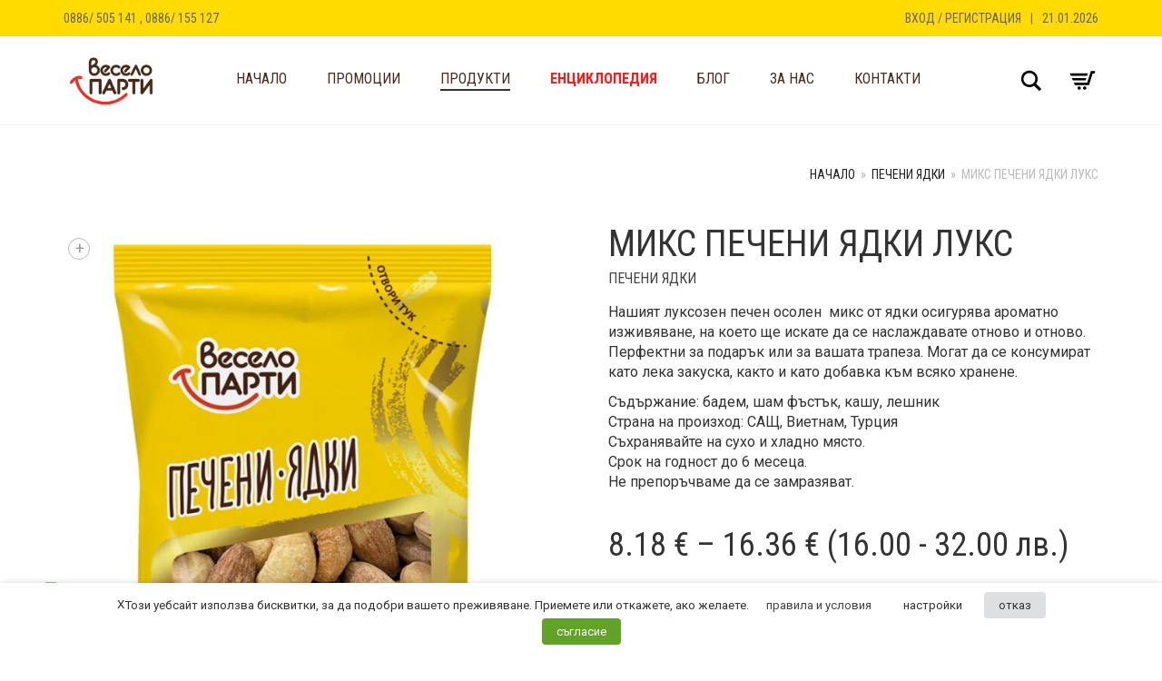

--- FILE ---
content_type: text/html; charset=UTF-8
request_url: https://veseloparty.com/product/%D0%BC%D0%B8%D0%BA%D1%81-%D0%BF%D0%B5%D1%87%D0%B5%D0%BD%D0%B8-%D1%8F%D0%B4%D0%BA%D0%B8-%D0%BB%D1%83%D0%BA%D1%81/
body_size: 194805
content:
<!DOCTYPE html>
<html dir="ltr" lang="bg-BG" prefix="og: https://ogp.me/ns#">
<head>
	<meta name="google-site-verification" content="SK7D3HG4mdiLlURRM4zKGEDAUp5hTPXP8_VMxKaZrik" />

	
	
	<meta charset="UTF-8">
	<meta http-equiv="X-UA-Compatible" content="IE=edge">
	<meta name="viewport" content="width=device-width, initial-scale=1">
					<script>document.documentElement.className = document.documentElement.className + ' yes-js js_active js'</script>
			<title>Микс печени ядки ЛУКС - Ядки, сушени плодове и семена</title>
	<style>img:is([sizes="auto" i], [sizes^="auto," i]) { contain-intrinsic-size: 3000px 1500px }</style>
	
		<!-- All in One SEO 4.8.7 - aioseo.com -->
	<meta name="description" content="Нашият луксозен печен осолен микс от ядки осигурява ароматно изживяване, на което ще искате да се наслаждавате отново и отново. Перфектни за подарък или за вашата трапеза. Могат да се консумират като лека закуска, както и като добавка към всяко хранене. Съдържание: бадем, шaм фъстък, кашу, лешник Страна на произход: САЩ, Виетнам, Турция Съхранявайте на сухо и хладно място. Срок на годност до 6 месеца. Не препоръчваме да се замразяват." />
	<meta name="robots" content="max-image-preview:large" />
	<meta name="google-site-verification" content="YVfy-Gg2L1bTTmambUEBtZLXykQCsh_hOh2UxjKBbgQ" />
	<link rel="canonical" href="https://veseloparty.com/product/%d0%bc%d0%b8%d0%ba%d1%81-%d0%bf%d0%b5%d1%87%d0%b5%d0%bd%d0%b8-%d1%8f%d0%b4%d0%ba%d0%b8-%d0%bb%d1%83%d0%ba%d1%81/" />
	<meta name="generator" content="All in One SEO (AIOSEO) 4.8.7" />
		<meta property="og:locale" content="bg_BG" />
		<meta property="og:site_name" content="Ядки, сушени плодове и семена - Ядки, сушени плодове, семена, на едро и дребно" />
		<meta property="og:type" content="article" />
		<meta property="og:title" content="Микс печени ядки ЛУКС - Ядки, сушени плодове и семена" />
		<meta property="og:description" content="Нашият луксозен печен осолен микс от ядки осигурява ароматно изживяване, на което ще искате да се наслаждавате отново и отново. Перфектни за подарък или за вашата трапеза. Могат да се консумират като лека закуска, както и като добавка към всяко хранене. Съдържание: бадем, шaм фъстък, кашу, лешник Страна на произход: САЩ, Виетнам, Турция Съхранявайте на сухо и хладно място. Срок на годност до 6 месеца. Не препоръчваме да се замразяват." />
		<meta property="og:url" content="https://veseloparty.com/product/%d0%bc%d0%b8%d0%ba%d1%81-%d0%bf%d0%b5%d1%87%d0%b5%d0%bd%d0%b8-%d1%8f%d0%b4%d0%ba%d0%b8-%d0%bb%d1%83%d0%ba%d1%81/" />
		<meta property="article:published_time" content="2021-10-14T09:40:24+00:00" />
		<meta property="article:modified_time" content="2026-01-13T11:49:43+00:00" />
		<meta property="article:publisher" content="https://www.facebook.com/veselopartyshop/" />
		<meta name="twitter:card" content="summary_large_image" />
		<meta name="twitter:title" content="Микс печени ядки ЛУКС - Ядки, сушени плодове и семена" />
		<meta name="twitter:description" content="Нашият луксозен печен осолен микс от ядки осигурява ароматно изживяване, на което ще искате да се наслаждавате отново и отново. Перфектни за подарък или за вашата трапеза. Могат да се консумират като лека закуска, както и като добавка към всяко хранене. Съдържание: бадем, шaм фъстък, кашу, лешник Страна на произход: САЩ, Виетнам, Турция Съхранявайте на сухо и хладно място. Срок на годност до 6 месеца. Не препоръчваме да се замразяват." />
		<script type="application/ld+json" class="aioseo-schema">
			{"@context":"https:\/\/schema.org","@graph":[{"@type":"BreadcrumbList","@id":"https:\/\/veseloparty.com\/product\/%d0%bc%d0%b8%d0%ba%d1%81-%d0%bf%d0%b5%d1%87%d0%b5%d0%bd%d0%b8-%d1%8f%d0%b4%d0%ba%d0%b8-%d0%bb%d1%83%d0%ba%d1%81\/#breadcrumblist","itemListElement":[{"@type":"ListItem","@id":"https:\/\/veseloparty.com#listItem","position":1,"name":"\u041d\u0430\u0447\u0430\u043b\u043e","item":"https:\/\/veseloparty.com","nextItem":{"@type":"ListItem","@id":"https:\/\/veseloparty.com\/shop\/#listItem","name":"\u041c\u0430\u0433\u0430\u0437\u0438\u043d"}},{"@type":"ListItem","@id":"https:\/\/veseloparty.com\/shop\/#listItem","position":2,"name":"\u041c\u0430\u0433\u0430\u0437\u0438\u043d","item":"https:\/\/veseloparty.com\/shop\/","nextItem":{"@type":"ListItem","@id":"https:\/\/veseloparty.com\/category\/%d0%bf%d0%b5%d1%87%d0%b5%d0%bd%d0%b8-%d1%8f%d0%b4%d0%ba%d0%b8\/#listItem","name":"\u041f\u0435\u0447\u0435\u043d\u0438 \u044f\u0434\u043a\u0438"},"previousItem":{"@type":"ListItem","@id":"https:\/\/veseloparty.com#listItem","name":"\u041d\u0430\u0447\u0430\u043b\u043e"}},{"@type":"ListItem","@id":"https:\/\/veseloparty.com\/category\/%d0%bf%d0%b5%d1%87%d0%b5%d0%bd%d0%b8-%d1%8f%d0%b4%d0%ba%d0%b8\/#listItem","position":3,"name":"\u041f\u0435\u0447\u0435\u043d\u0438 \u044f\u0434\u043a\u0438","item":"https:\/\/veseloparty.com\/category\/%d0%bf%d0%b5%d1%87%d0%b5%d0%bd%d0%b8-%d1%8f%d0%b4%d0%ba%d0%b8\/","nextItem":{"@type":"ListItem","@id":"https:\/\/veseloparty.com\/product\/%d0%bc%d0%b8%d0%ba%d1%81-%d0%bf%d0%b5%d1%87%d0%b5%d0%bd%d0%b8-%d1%8f%d0%b4%d0%ba%d0%b8-%d0%bb%d1%83%d0%ba%d1%81\/#listItem","name":"\u041c\u0438\u043a\u0441 \u043f\u0435\u0447\u0435\u043d\u0438 \u044f\u0434\u043a\u0438 \u041b\u0423\u041a\u0421"},"previousItem":{"@type":"ListItem","@id":"https:\/\/veseloparty.com\/shop\/#listItem","name":"\u041c\u0430\u0433\u0430\u0437\u0438\u043d"}},{"@type":"ListItem","@id":"https:\/\/veseloparty.com\/product\/%d0%bc%d0%b8%d0%ba%d1%81-%d0%bf%d0%b5%d1%87%d0%b5%d0%bd%d0%b8-%d1%8f%d0%b4%d0%ba%d0%b8-%d0%bb%d1%83%d0%ba%d1%81\/#listItem","position":4,"name":"\u041c\u0438\u043a\u0441 \u043f\u0435\u0447\u0435\u043d\u0438 \u044f\u0434\u043a\u0438 \u041b\u0423\u041a\u0421","previousItem":{"@type":"ListItem","@id":"https:\/\/veseloparty.com\/category\/%d0%bf%d0%b5%d1%87%d0%b5%d0%bd%d0%b8-%d1%8f%d0%b4%d0%ba%d0%b8\/#listItem","name":"\u041f\u0435\u0447\u0435\u043d\u0438 \u044f\u0434\u043a\u0438"}}]},{"@type":"ItemPage","@id":"https:\/\/veseloparty.com\/product\/%d0%bc%d0%b8%d0%ba%d1%81-%d0%bf%d0%b5%d1%87%d0%b5%d0%bd%d0%b8-%d1%8f%d0%b4%d0%ba%d0%b8-%d0%bb%d1%83%d0%ba%d1%81\/#itempage","url":"https:\/\/veseloparty.com\/product\/%d0%bc%d0%b8%d0%ba%d1%81-%d0%bf%d0%b5%d1%87%d0%b5%d0%bd%d0%b8-%d1%8f%d0%b4%d0%ba%d0%b8-%d0%bb%d1%83%d0%ba%d1%81\/","name":"\u041c\u0438\u043a\u0441 \u043f\u0435\u0447\u0435\u043d\u0438 \u044f\u0434\u043a\u0438 \u041b\u0423\u041a\u0421 - \u042f\u0434\u043a\u0438, \u0441\u0443\u0448\u0435\u043d\u0438 \u043f\u043b\u043e\u0434\u043e\u0432\u0435 \u0438 \u0441\u0435\u043c\u0435\u043d\u0430","description":"\u041d\u0430\u0448\u0438\u044f\u0442 \u043b\u0443\u043a\u0441\u043e\u0437\u0435\u043d \u043f\u0435\u0447\u0435\u043d \u043e\u0441\u043e\u043b\u0435\u043d \u043c\u0438\u043a\u0441 \u043e\u0442 \u044f\u0434\u043a\u0438 \u043e\u0441\u0438\u0433\u0443\u0440\u044f\u0432\u0430 \u0430\u0440\u043e\u043c\u0430\u0442\u043d\u043e \u0438\u0437\u0436\u0438\u0432\u044f\u0432\u0430\u043d\u0435, \u043d\u0430 \u043a\u043e\u0435\u0442\u043e \u0449\u0435 \u0438\u0441\u043a\u0430\u0442\u0435 \u0434\u0430 \u0441\u0435 \u043d\u0430\u0441\u043b\u0430\u0436\u0434\u0430\u0432\u0430\u0442\u0435 \u043e\u0442\u043d\u043e\u0432\u043e \u0438 \u043e\u0442\u043d\u043e\u0432\u043e. \u041f\u0435\u0440\u0444\u0435\u043a\u0442\u043d\u0438 \u0437\u0430 \u043f\u043e\u0434\u0430\u0440\u044a\u043a \u0438\u043b\u0438 \u0437\u0430 \u0432\u0430\u0448\u0430\u0442\u0430 \u0442\u0440\u0430\u043f\u0435\u0437\u0430. \u041c\u043e\u0433\u0430\u0442 \u0434\u0430 \u0441\u0435 \u043a\u043e\u043d\u0441\u0443\u043c\u0438\u0440\u0430\u0442 \u043a\u0430\u0442\u043e \u043b\u0435\u043a\u0430 \u0437\u0430\u043a\u0443\u0441\u043a\u0430, \u043a\u0430\u043a\u0442\u043e \u0438 \u043a\u0430\u0442\u043e \u0434\u043e\u0431\u0430\u0432\u043a\u0430 \u043a\u044a\u043c \u0432\u0441\u044f\u043a\u043e \u0445\u0440\u0430\u043d\u0435\u043d\u0435. \u0421\u044a\u0434\u044a\u0440\u0436\u0430\u043d\u0438\u0435: \u0431\u0430\u0434\u0435\u043c, \u0448a\u043c \u0444\u044a\u0441\u0442\u044a\u043a, \u043a\u0430\u0448\u0443, \u043b\u0435\u0448\u043d\u0438\u043a \u0421\u0442\u0440\u0430\u043d\u0430 \u043d\u0430 \u043f\u0440\u043e\u0438\u0437\u0445\u043e\u0434: \u0421\u0410\u0429, \u0412\u0438\u0435\u0442\u043d\u0430\u043c, \u0422\u0443\u0440\u0446\u0438\u044f \u0421\u044a\u0445\u0440\u0430\u043d\u044f\u0432\u0430\u0439\u0442\u0435 \u043d\u0430 \u0441\u0443\u0445\u043e \u0438 \u0445\u043b\u0430\u0434\u043d\u043e \u043c\u044f\u0441\u0442\u043e. \u0421\u0440\u043e\u043a \u043d\u0430 \u0433\u043e\u0434\u043d\u043e\u0441\u0442 \u0434\u043e 6 \u043c\u0435\u0441\u0435\u0446\u0430. \u041d\u0435 \u043f\u0440\u0435\u043f\u043e\u0440\u044a\u0447\u0432\u0430\u043c\u0435 \u0434\u0430 \u0441\u0435 \u0437\u0430\u043c\u0440\u0430\u0437\u044f\u0432\u0430\u0442.","inLanguage":"bg-BG","isPartOf":{"@id":"https:\/\/veseloparty.com\/#website"},"breadcrumb":{"@id":"https:\/\/veseloparty.com\/product\/%d0%bc%d0%b8%d0%ba%d1%81-%d0%bf%d0%b5%d1%87%d0%b5%d0%bd%d0%b8-%d1%8f%d0%b4%d0%ba%d0%b8-%d0%bb%d1%83%d0%ba%d1%81\/#breadcrumblist"},"image":{"@type":"ImageObject","url":"https:\/\/veseloparty.com\/wp-content\/uploads\/2021\/10\/\u041f\u0415\u0427\u0415\u041d-\u041c\u0418\u041a\u0421-\u041b\u0423\u041a\u0421.jpg","@id":"https:\/\/veseloparty.com\/product\/%d0%bc%d0%b8%d0%ba%d1%81-%d0%bf%d0%b5%d1%87%d0%b5%d0%bd%d0%b8-%d1%8f%d0%b4%d0%ba%d0%b8-%d0%bb%d1%83%d0%ba%d1%81\/#mainImage","width":721,"height":900},"primaryImageOfPage":{"@id":"https:\/\/veseloparty.com\/product\/%d0%bc%d0%b8%d0%ba%d1%81-%d0%bf%d0%b5%d1%87%d0%b5%d0%bd%d0%b8-%d1%8f%d0%b4%d0%ba%d0%b8-%d0%bb%d1%83%d0%ba%d1%81\/#mainImage"},"datePublished":"2021-10-14T09:40:24+00:00","dateModified":"2026-01-13T11:49:43+00:00"},{"@type":"Organization","@id":"https:\/\/veseloparty.com\/#organization","name":"\u0412\u0435\u0441\u0435\u043b\u043e \u043f\u0430\u0440\u0442\u0438","description":"\u042f\u0434\u043a\u0438, \u0441\u0443\u0448\u0435\u043d\u0438 \u043f\u043b\u043e\u0434\u043e\u0432\u0435, \u0441\u0435\u043c\u0435\u043d\u0430, \u043d\u0430 \u0435\u0434\u0440\u043e \u0438 \u0434\u0440\u0435\u0431\u043d\u043e","url":"https:\/\/veseloparty.com\/","telephone":"+359886155127","logo":{"@type":"ImageObject","url":"https:\/\/veseloparty.com\/wp-content\/uploads\/2021\/08\/logo.jpg","@id":"https:\/\/veseloparty.com\/product\/%d0%bc%d0%b8%d0%ba%d1%81-%d0%bf%d0%b5%d1%87%d0%b5%d0%bd%d0%b8-%d1%8f%d0%b4%d0%ba%d0%b8-%d0%bb%d1%83%d0%ba%d1%81\/#organizationLogo","width":300,"height":156,"caption":"veselo party"},"image":{"@id":"https:\/\/veseloparty.com\/product\/%d0%bc%d0%b8%d0%ba%d1%81-%d0%bf%d0%b5%d1%87%d0%b5%d0%bd%d0%b8-%d1%8f%d0%b4%d0%ba%d0%b8-%d0%bb%d1%83%d0%ba%d1%81\/#organizationLogo"},"sameAs":["https:\/\/www.facebook.com\/veselopartyshop\/","https:\/\/www.instagram.com\/veselopartyshop\/","https:\/\/www.tiktok.com\/@veseloparty","https:\/\/www.youtube.com\/@veseloparty3629"]},{"@type":"WebSite","@id":"https:\/\/veseloparty.com\/#website","url":"https:\/\/veseloparty.com\/","name":"\u042f\u0434\u043a\u0438, \u0441\u0443\u0448\u0435\u043d\u0438 \u043f\u043b\u043e\u0434\u043e\u0432\u0435 \u0438 \u0441\u0435\u043c\u0435\u043d\u0430","description":"\u042f\u0434\u043a\u0438, \u0441\u0443\u0448\u0435\u043d\u0438 \u043f\u043b\u043e\u0434\u043e\u0432\u0435, \u0441\u0435\u043c\u0435\u043d\u0430, \u043d\u0430 \u0435\u0434\u0440\u043e \u0438 \u0434\u0440\u0435\u0431\u043d\u043e","inLanguage":"bg-BG","publisher":{"@id":"https:\/\/veseloparty.com\/#organization"}}]}
		</script>
		<!-- All in One SEO -->

<link rel='dns-prefetch' href='//www.googletagmanager.com' />
<link rel='dns-prefetch' href='//fonts.googleapis.com' />
<link rel="alternate" type="application/rss+xml" title="Ядки, сушени плодове и семена &raquo; Поток" href="https://veseloparty.com/feed/" />
<link rel="alternate" type="application/rss+xml" title="Ядки, сушени плодове и семена &raquo; поток за коментари" href="https://veseloparty.com/comments/feed/" />
<link rel="alternate" type="application/rss+xml" title="Ядки, сушени плодове и семена &raquo; поток за коментари на Микс печени ядки ЛУКС" href="https://veseloparty.com/product/%d0%bc%d0%b8%d0%ba%d1%81-%d0%bf%d0%b5%d1%87%d0%b5%d0%bd%d0%b8-%d1%8f%d0%b4%d0%ba%d0%b8-%d0%bb%d1%83%d0%ba%d1%81/feed/" />

    <meta property="og:type" content="article"/>
    <meta property="og:title" content="Микс печени ядки ЛУКС"/>
    <meta property="og:url" content="https://veseloparty.com/product/%d0%bc%d0%b8%d0%ba%d1%81-%d0%bf%d0%b5%d1%87%d0%b5%d0%bd%d0%b8-%d1%8f%d0%b4%d0%ba%d0%b8-%d0%bb%d1%83%d0%ba%d1%81/"/>
    <meta property="og:site_name" content="Ядки, сушени плодове и семена"/>

	        <meta property="og:description" content="Нашият луксозен печен осолен  микс от ядки осигурява ароматно изживяване, на което ще искате да се наслаждавате отново и отново. Перфектни за подарък или за вашата трапеза. Могат да се консумират като лека закуска, както и като добавка към всяко хранене.

Съдържание: бадем, шaм фъстък, кашу, лешник
Страна на произход: САЩ, Виетнам, Турция
Съхранявайте на сухо и хладно място.
Срок на годност до 6 месеца.
Не препоръчваме да се замразяват."/>
	
	        <meta property="og:image" content="https://veseloparty.com/wp-content/uploads/2021/10/ПЕЧЕН-МИКС-ЛУКС.jpg"/>
        <link itemprop="image" href="https://veseloparty.com/wp-content/uploads/2021/10/ПЕЧЕН-МИКС-ЛУКС.jpg"/>

		            <!--
<PageMap>
    <DataObject type="thumbnail">
        <Attribute name="src" value="https://veseloparty.com/wp-content/uploads/2021/10/ПЕЧЕН-МИКС-ЛУКС-157x196.jpg"/>
        <Attribute name="width" value="157"/>
        <Attribute name="height" value="196"/>
    </DataObject>
</PageMap>
-->
		
			<!-- This site uses the Google Analytics by MonsterInsights plugin v9.10.0 - Using Analytics tracking - https://www.monsterinsights.com/ -->
							<script src="//www.googletagmanager.com/gtag/js?id=G-1WV60NXB9R"  data-cfasync="false" data-wpfc-render="false" type="text/javascript" async></script>
			<script data-cfasync="false" data-wpfc-render="false" type="text/javascript">
				var mi_version = '9.10.0';
				var mi_track_user = true;
				var mi_no_track_reason = '';
								var MonsterInsightsDefaultLocations = {"page_location":"https:\/\/veseloparty.com\/product\/%D0%BC%D0%B8%D0%BA%D1%81-%D0%BF%D0%B5%D1%87%D0%B5%D0%BD%D0%B8-%D1%8F%D0%B4%D0%BA%D0%B8-%D0%BB%D1%83%D0%BA%D1%81\/"};
								if ( typeof MonsterInsightsPrivacyGuardFilter === 'function' ) {
					var MonsterInsightsLocations = (typeof MonsterInsightsExcludeQuery === 'object') ? MonsterInsightsPrivacyGuardFilter( MonsterInsightsExcludeQuery ) : MonsterInsightsPrivacyGuardFilter( MonsterInsightsDefaultLocations );
				} else {
					var MonsterInsightsLocations = (typeof MonsterInsightsExcludeQuery === 'object') ? MonsterInsightsExcludeQuery : MonsterInsightsDefaultLocations;
				}

								var disableStrs = [
										'ga-disable-G-1WV60NXB9R',
									];

				/* Function to detect opted out users */
				function __gtagTrackerIsOptedOut() {
					for (var index = 0; index < disableStrs.length; index++) {
						if (document.cookie.indexOf(disableStrs[index] + '=true') > -1) {
							return true;
						}
					}

					return false;
				}

				/* Disable tracking if the opt-out cookie exists. */
				if (__gtagTrackerIsOptedOut()) {
					for (var index = 0; index < disableStrs.length; index++) {
						window[disableStrs[index]] = true;
					}
				}

				/* Opt-out function */
				function __gtagTrackerOptout() {
					for (var index = 0; index < disableStrs.length; index++) {
						document.cookie = disableStrs[index] + '=true; expires=Thu, 31 Dec 2099 23:59:59 UTC; path=/';
						window[disableStrs[index]] = true;
					}
				}

				if ('undefined' === typeof gaOptout) {
					function gaOptout() {
						__gtagTrackerOptout();
					}
				}
								window.dataLayer = window.dataLayer || [];

				window.MonsterInsightsDualTracker = {
					helpers: {},
					trackers: {},
				};
				if (mi_track_user) {
					function __gtagDataLayer() {
						dataLayer.push(arguments);
					}

					function __gtagTracker(type, name, parameters) {
						if (!parameters) {
							parameters = {};
						}

						if (parameters.send_to) {
							__gtagDataLayer.apply(null, arguments);
							return;
						}

						if (type === 'event') {
														parameters.send_to = monsterinsights_frontend.v4_id;
							var hookName = name;
							if (typeof parameters['event_category'] !== 'undefined') {
								hookName = parameters['event_category'] + ':' + name;
							}

							if (typeof MonsterInsightsDualTracker.trackers[hookName] !== 'undefined') {
								MonsterInsightsDualTracker.trackers[hookName](parameters);
							} else {
								__gtagDataLayer('event', name, parameters);
							}
							
						} else {
							__gtagDataLayer.apply(null, arguments);
						}
					}

					__gtagTracker('js', new Date());
					__gtagTracker('set', {
						'developer_id.dZGIzZG': true,
											});
					if ( MonsterInsightsLocations.page_location ) {
						__gtagTracker('set', MonsterInsightsLocations);
					}
										__gtagTracker('config', 'G-1WV60NXB9R', {"forceSSL":"true","link_attribution":"true"} );
										window.gtag = __gtagTracker;										(function () {
						/* https://developers.google.com/analytics/devguides/collection/analyticsjs/ */
						/* ga and __gaTracker compatibility shim. */
						var noopfn = function () {
							return null;
						};
						var newtracker = function () {
							return new Tracker();
						};
						var Tracker = function () {
							return null;
						};
						var p = Tracker.prototype;
						p.get = noopfn;
						p.set = noopfn;
						p.send = function () {
							var args = Array.prototype.slice.call(arguments);
							args.unshift('send');
							__gaTracker.apply(null, args);
						};
						var __gaTracker = function () {
							var len = arguments.length;
							if (len === 0) {
								return;
							}
							var f = arguments[len - 1];
							if (typeof f !== 'object' || f === null || typeof f.hitCallback !== 'function') {
								if ('send' === arguments[0]) {
									var hitConverted, hitObject = false, action;
									if ('event' === arguments[1]) {
										if ('undefined' !== typeof arguments[3]) {
											hitObject = {
												'eventAction': arguments[3],
												'eventCategory': arguments[2],
												'eventLabel': arguments[4],
												'value': arguments[5] ? arguments[5] : 1,
											}
										}
									}
									if ('pageview' === arguments[1]) {
										if ('undefined' !== typeof arguments[2]) {
											hitObject = {
												'eventAction': 'page_view',
												'page_path': arguments[2],
											}
										}
									}
									if (typeof arguments[2] === 'object') {
										hitObject = arguments[2];
									}
									if (typeof arguments[5] === 'object') {
										Object.assign(hitObject, arguments[5]);
									}
									if ('undefined' !== typeof arguments[1].hitType) {
										hitObject = arguments[1];
										if ('pageview' === hitObject.hitType) {
											hitObject.eventAction = 'page_view';
										}
									}
									if (hitObject) {
										action = 'timing' === arguments[1].hitType ? 'timing_complete' : hitObject.eventAction;
										hitConverted = mapArgs(hitObject);
										__gtagTracker('event', action, hitConverted);
									}
								}
								return;
							}

							function mapArgs(args) {
								var arg, hit = {};
								var gaMap = {
									'eventCategory': 'event_category',
									'eventAction': 'event_action',
									'eventLabel': 'event_label',
									'eventValue': 'event_value',
									'nonInteraction': 'non_interaction',
									'timingCategory': 'event_category',
									'timingVar': 'name',
									'timingValue': 'value',
									'timingLabel': 'event_label',
									'page': 'page_path',
									'location': 'page_location',
									'title': 'page_title',
									'referrer' : 'page_referrer',
								};
								for (arg in args) {
																		if (!(!args.hasOwnProperty(arg) || !gaMap.hasOwnProperty(arg))) {
										hit[gaMap[arg]] = args[arg];
									} else {
										hit[arg] = args[arg];
									}
								}
								return hit;
							}

							try {
								f.hitCallback();
							} catch (ex) {
							}
						};
						__gaTracker.create = newtracker;
						__gaTracker.getByName = newtracker;
						__gaTracker.getAll = function () {
							return [];
						};
						__gaTracker.remove = noopfn;
						__gaTracker.loaded = true;
						window['__gaTracker'] = __gaTracker;
					})();
									} else {
										console.log("");
					(function () {
						function __gtagTracker() {
							return null;
						}

						window['__gtagTracker'] = __gtagTracker;
						window['gtag'] = __gtagTracker;
					})();
									}
			</script>
							<!-- / Google Analytics by MonsterInsights -->
		<script type="text/javascript">
/* <![CDATA[ */
window._wpemojiSettings = {"baseUrl":"https:\/\/s.w.org\/images\/core\/emoji\/16.0.1\/72x72\/","ext":".png","svgUrl":"https:\/\/s.w.org\/images\/core\/emoji\/16.0.1\/svg\/","svgExt":".svg","source":{"concatemoji":"https:\/\/veseloparty.com\/wp-includes\/js\/wp-emoji-release.min.js?ver=6.8.3"}};
/*! This file is auto-generated */
!function(s,n){var o,i,e;function c(e){try{var t={supportTests:e,timestamp:(new Date).valueOf()};sessionStorage.setItem(o,JSON.stringify(t))}catch(e){}}function p(e,t,n){e.clearRect(0,0,e.canvas.width,e.canvas.height),e.fillText(t,0,0);var t=new Uint32Array(e.getImageData(0,0,e.canvas.width,e.canvas.height).data),a=(e.clearRect(0,0,e.canvas.width,e.canvas.height),e.fillText(n,0,0),new Uint32Array(e.getImageData(0,0,e.canvas.width,e.canvas.height).data));return t.every(function(e,t){return e===a[t]})}function u(e,t){e.clearRect(0,0,e.canvas.width,e.canvas.height),e.fillText(t,0,0);for(var n=e.getImageData(16,16,1,1),a=0;a<n.data.length;a++)if(0!==n.data[a])return!1;return!0}function f(e,t,n,a){switch(t){case"flag":return n(e,"\ud83c\udff3\ufe0f\u200d\u26a7\ufe0f","\ud83c\udff3\ufe0f\u200b\u26a7\ufe0f")?!1:!n(e,"\ud83c\udde8\ud83c\uddf6","\ud83c\udde8\u200b\ud83c\uddf6")&&!n(e,"\ud83c\udff4\udb40\udc67\udb40\udc62\udb40\udc65\udb40\udc6e\udb40\udc67\udb40\udc7f","\ud83c\udff4\u200b\udb40\udc67\u200b\udb40\udc62\u200b\udb40\udc65\u200b\udb40\udc6e\u200b\udb40\udc67\u200b\udb40\udc7f");case"emoji":return!a(e,"\ud83e\udedf")}return!1}function g(e,t,n,a){var r="undefined"!=typeof WorkerGlobalScope&&self instanceof WorkerGlobalScope?new OffscreenCanvas(300,150):s.createElement("canvas"),o=r.getContext("2d",{willReadFrequently:!0}),i=(o.textBaseline="top",o.font="600 32px Arial",{});return e.forEach(function(e){i[e]=t(o,e,n,a)}),i}function t(e){var t=s.createElement("script");t.src=e,t.defer=!0,s.head.appendChild(t)}"undefined"!=typeof Promise&&(o="wpEmojiSettingsSupports",i=["flag","emoji"],n.supports={everything:!0,everythingExceptFlag:!0},e=new Promise(function(e){s.addEventListener("DOMContentLoaded",e,{once:!0})}),new Promise(function(t){var n=function(){try{var e=JSON.parse(sessionStorage.getItem(o));if("object"==typeof e&&"number"==typeof e.timestamp&&(new Date).valueOf()<e.timestamp+604800&&"object"==typeof e.supportTests)return e.supportTests}catch(e){}return null}();if(!n){if("undefined"!=typeof Worker&&"undefined"!=typeof OffscreenCanvas&&"undefined"!=typeof URL&&URL.createObjectURL&&"undefined"!=typeof Blob)try{var e="postMessage("+g.toString()+"("+[JSON.stringify(i),f.toString(),p.toString(),u.toString()].join(",")+"));",a=new Blob([e],{type:"text/javascript"}),r=new Worker(URL.createObjectURL(a),{name:"wpTestEmojiSupports"});return void(r.onmessage=function(e){c(n=e.data),r.terminate(),t(n)})}catch(e){}c(n=g(i,f,p,u))}t(n)}).then(function(e){for(var t in e)n.supports[t]=e[t],n.supports.everything=n.supports.everything&&n.supports[t],"flag"!==t&&(n.supports.everythingExceptFlag=n.supports.everythingExceptFlag&&n.supports[t]);n.supports.everythingExceptFlag=n.supports.everythingExceptFlag&&!n.supports.flag,n.DOMReady=!1,n.readyCallback=function(){n.DOMReady=!0}}).then(function(){return e}).then(function(){var e;n.supports.everything||(n.readyCallback(),(e=n.source||{}).concatemoji?t(e.concatemoji):e.wpemoji&&e.twemoji&&(t(e.twemoji),t(e.wpemoji)))}))}((window,document),window._wpemojiSettings);
/* ]]> */
</script>
    <style>
    .laborator-admin-bar-menu {
        position: relative !important;
        display: inline-block;
        width: 16px !important;
        height: 16px !important;
        background: url(https://veseloparty.com/wp-content/themes/aurum/assets/images/laborator-icon.png) no-repeat 0px 0px !important;
        background-size: 16px !important;
        margin-right: 8px !important;
        top: 3px !important;
    }

    .rtl .laborator-admin-bar-menu {
        margin-right: 0 !important;
        margin-left: 8px !important;
    }

    #wp-admin-bar-laborator-options:hover .laborator-admin-bar-menu {
        background-position: 0 -32px !important;
    }

    .laborator-admin-bar-menu:before {
        display: none !important;
    }

    #toplevel_page_laborator_options .wp-menu-image {
        background: url(https://veseloparty.com/wp-content/themes/aurum/assets/images/laborator-icon.png) no-repeat 11px 8px !important;
        background-size: 16px !important;
    }

    #toplevel_page_laborator_options .wp-menu-image:before {
        display: none;
    }

    #toplevel_page_laborator_options .wp-menu-image img {
        display: none;
    }

    #toplevel_page_laborator_options:hover .wp-menu-image, #toplevel_page_laborator_options.wp-has-current-submenu .wp-menu-image {
        background-position: 11px -24px !important;
    }
    </style><link rel='stylesheet' id='layerslider-css' href='https://veseloparty.com/wp-content/plugins/LayerSlider/assets/static/layerslider/css/layerslider.css?ver=7.14.1' type='text/css' media='all' />
<style id='wp-emoji-styles-inline-css' type='text/css'>

	img.wp-smiley, img.emoji {
		display: inline !important;
		border: none !important;
		box-shadow: none !important;
		height: 1em !important;
		width: 1em !important;
		margin: 0 0.07em !important;
		vertical-align: -0.1em !important;
		background: none !important;
		padding: 0 !important;
	}
</style>
<link rel='stylesheet' id='wp-block-library-css' href='https://veseloparty.com/wp-includes/css/dist/block-library/style.min.css?ver=6.8.3' type='text/css' media='all' />
<style id='classic-theme-styles-inline-css' type='text/css'>
/*! This file is auto-generated */
.wp-block-button__link{color:#fff;background-color:#32373c;border-radius:9999px;box-shadow:none;text-decoration:none;padding:calc(.667em + 2px) calc(1.333em + 2px);font-size:1.125em}.wp-block-file__button{background:#32373c;color:#fff;text-decoration:none}
</style>
<link rel='stylesheet' id='jquery-selectBox-css' href='https://veseloparty.com/wp-content/plugins/yith-woocommerce-wishlist/assets/css/jquery.selectBox.css?ver=1.2.0' type='text/css' media='all' />
<link rel='stylesheet' id='woocommerce_prettyPhoto_css-css' href='//veseloparty.com/wp-content/plugins/woocommerce/assets/css/prettyPhoto.css?ver=3.1.6' type='text/css' media='all' />
<link rel='stylesheet' id='yith-wcwl-main-css' href='https://veseloparty.com/wp-content/plugins/yith-woocommerce-wishlist/assets/css/style.css?ver=4.9.0' type='text/css' media='all' />
<style id='yith-wcwl-main-inline-css' type='text/css'>
 :root { --color-add-to-wishlist-background: #333333; --color-add-to-wishlist-text: #FFFFFF; --color-add-to-wishlist-border: #333333; --color-add-to-wishlist-background-hover: #333333; --color-add-to-wishlist-text-hover: #FFFFFF; --color-add-to-wishlist-border-hover: #333333; --rounded-corners-radius: 16px; --color-add-to-cart-background: #333333; --color-add-to-cart-text: #FFFFFF; --color-add-to-cart-border: #333333; --color-add-to-cart-background-hover: #4F4F4F; --color-add-to-cart-text-hover: #FFFFFF; --color-add-to-cart-border-hover: #4F4F4F; --add-to-cart-rounded-corners-radius: 16px; --color-button-style-1-background: #333333; --color-button-style-1-text: #FFFFFF; --color-button-style-1-border: #333333; --color-button-style-1-background-hover: #4F4F4F; --color-button-style-1-text-hover: #FFFFFF; --color-button-style-1-border-hover: #4F4F4F; --color-button-style-2-background: #333333; --color-button-style-2-text: #FFFFFF; --color-button-style-2-border: #333333; --color-button-style-2-background-hover: #4F4F4F; --color-button-style-2-text-hover: #FFFFFF; --color-button-style-2-border-hover: #4F4F4F; --color-wishlist-table-background: #FFFFFF; --color-wishlist-table-text: #6d6c6c; --color-wishlist-table-border: #FFFFFF; --color-headers-background: #F4F4F4; --color-share-button-color: #FFFFFF; --color-share-button-color-hover: #FFFFFF; --color-fb-button-background: #39599E; --color-fb-button-background-hover: #595A5A; --color-tw-button-background: #45AFE2; --color-tw-button-background-hover: #595A5A; --color-pr-button-background: #AB2E31; --color-pr-button-background-hover: #595A5A; --color-em-button-background: #FBB102; --color-em-button-background-hover: #595A5A; --color-wa-button-background: #00A901; --color-wa-button-background-hover: #595A5A; --feedback-duration: 3s } 
 :root { --color-add-to-wishlist-background: #333333; --color-add-to-wishlist-text: #FFFFFF; --color-add-to-wishlist-border: #333333; --color-add-to-wishlist-background-hover: #333333; --color-add-to-wishlist-text-hover: #FFFFFF; --color-add-to-wishlist-border-hover: #333333; --rounded-corners-radius: 16px; --color-add-to-cart-background: #333333; --color-add-to-cart-text: #FFFFFF; --color-add-to-cart-border: #333333; --color-add-to-cart-background-hover: #4F4F4F; --color-add-to-cart-text-hover: #FFFFFF; --color-add-to-cart-border-hover: #4F4F4F; --add-to-cart-rounded-corners-radius: 16px; --color-button-style-1-background: #333333; --color-button-style-1-text: #FFFFFF; --color-button-style-1-border: #333333; --color-button-style-1-background-hover: #4F4F4F; --color-button-style-1-text-hover: #FFFFFF; --color-button-style-1-border-hover: #4F4F4F; --color-button-style-2-background: #333333; --color-button-style-2-text: #FFFFFF; --color-button-style-2-border: #333333; --color-button-style-2-background-hover: #4F4F4F; --color-button-style-2-text-hover: #FFFFFF; --color-button-style-2-border-hover: #4F4F4F; --color-wishlist-table-background: #FFFFFF; --color-wishlist-table-text: #6d6c6c; --color-wishlist-table-border: #FFFFFF; --color-headers-background: #F4F4F4; --color-share-button-color: #FFFFFF; --color-share-button-color-hover: #FFFFFF; --color-fb-button-background: #39599E; --color-fb-button-background-hover: #595A5A; --color-tw-button-background: #45AFE2; --color-tw-button-background-hover: #595A5A; --color-pr-button-background: #AB2E31; --color-pr-button-background-hover: #595A5A; --color-em-button-background: #FBB102; --color-em-button-background-hover: #595A5A; --color-wa-button-background: #00A901; --color-wa-button-background-hover: #595A5A; --feedback-duration: 3s } 
</style>
<style id='global-styles-inline-css' type='text/css'>
:root{--wp--preset--aspect-ratio--square: 1;--wp--preset--aspect-ratio--4-3: 4/3;--wp--preset--aspect-ratio--3-4: 3/4;--wp--preset--aspect-ratio--3-2: 3/2;--wp--preset--aspect-ratio--2-3: 2/3;--wp--preset--aspect-ratio--16-9: 16/9;--wp--preset--aspect-ratio--9-16: 9/16;--wp--preset--color--black: #000000;--wp--preset--color--cyan-bluish-gray: #abb8c3;--wp--preset--color--white: #ffffff;--wp--preset--color--pale-pink: #f78da7;--wp--preset--color--vivid-red: #cf2e2e;--wp--preset--color--luminous-vivid-orange: #ff6900;--wp--preset--color--luminous-vivid-amber: #fcb900;--wp--preset--color--light-green-cyan: #7bdcb5;--wp--preset--color--vivid-green-cyan: #00d084;--wp--preset--color--pale-cyan-blue: #8ed1fc;--wp--preset--color--vivid-cyan-blue: #0693e3;--wp--preset--color--vivid-purple: #9b51e0;--wp--preset--gradient--vivid-cyan-blue-to-vivid-purple: linear-gradient(135deg,rgba(6,147,227,1) 0%,rgb(155,81,224) 100%);--wp--preset--gradient--light-green-cyan-to-vivid-green-cyan: linear-gradient(135deg,rgb(122,220,180) 0%,rgb(0,208,130) 100%);--wp--preset--gradient--luminous-vivid-amber-to-luminous-vivid-orange: linear-gradient(135deg,rgba(252,185,0,1) 0%,rgba(255,105,0,1) 100%);--wp--preset--gradient--luminous-vivid-orange-to-vivid-red: linear-gradient(135deg,rgba(255,105,0,1) 0%,rgb(207,46,46) 100%);--wp--preset--gradient--very-light-gray-to-cyan-bluish-gray: linear-gradient(135deg,rgb(238,238,238) 0%,rgb(169,184,195) 100%);--wp--preset--gradient--cool-to-warm-spectrum: linear-gradient(135deg,rgb(74,234,220) 0%,rgb(151,120,209) 20%,rgb(207,42,186) 40%,rgb(238,44,130) 60%,rgb(251,105,98) 80%,rgb(254,248,76) 100%);--wp--preset--gradient--blush-light-purple: linear-gradient(135deg,rgb(255,206,236) 0%,rgb(152,150,240) 100%);--wp--preset--gradient--blush-bordeaux: linear-gradient(135deg,rgb(254,205,165) 0%,rgb(254,45,45) 50%,rgb(107,0,62) 100%);--wp--preset--gradient--luminous-dusk: linear-gradient(135deg,rgb(255,203,112) 0%,rgb(199,81,192) 50%,rgb(65,88,208) 100%);--wp--preset--gradient--pale-ocean: linear-gradient(135deg,rgb(255,245,203) 0%,rgb(182,227,212) 50%,rgb(51,167,181) 100%);--wp--preset--gradient--electric-grass: linear-gradient(135deg,rgb(202,248,128) 0%,rgb(113,206,126) 100%);--wp--preset--gradient--midnight: linear-gradient(135deg,rgb(2,3,129) 0%,rgb(40,116,252) 100%);--wp--preset--font-size--small: 13px;--wp--preset--font-size--medium: 20px;--wp--preset--font-size--large: 36px;--wp--preset--font-size--x-large: 42px;--wp--preset--spacing--20: 0.44rem;--wp--preset--spacing--30: 0.67rem;--wp--preset--spacing--40: 1rem;--wp--preset--spacing--50: 1.5rem;--wp--preset--spacing--60: 2.25rem;--wp--preset--spacing--70: 3.38rem;--wp--preset--spacing--80: 5.06rem;--wp--preset--shadow--natural: 6px 6px 9px rgba(0, 0, 0, 0.2);--wp--preset--shadow--deep: 12px 12px 50px rgba(0, 0, 0, 0.4);--wp--preset--shadow--sharp: 6px 6px 0px rgba(0, 0, 0, 0.2);--wp--preset--shadow--outlined: 6px 6px 0px -3px rgba(255, 255, 255, 1), 6px 6px rgba(0, 0, 0, 1);--wp--preset--shadow--crisp: 6px 6px 0px rgba(0, 0, 0, 1);}:where(.is-layout-flex){gap: 0.5em;}:where(.is-layout-grid){gap: 0.5em;}body .is-layout-flex{display: flex;}.is-layout-flex{flex-wrap: wrap;align-items: center;}.is-layout-flex > :is(*, div){margin: 0;}body .is-layout-grid{display: grid;}.is-layout-grid > :is(*, div){margin: 0;}:where(.wp-block-columns.is-layout-flex){gap: 2em;}:where(.wp-block-columns.is-layout-grid){gap: 2em;}:where(.wp-block-post-template.is-layout-flex){gap: 1.25em;}:where(.wp-block-post-template.is-layout-grid){gap: 1.25em;}.has-black-color{color: var(--wp--preset--color--black) !important;}.has-cyan-bluish-gray-color{color: var(--wp--preset--color--cyan-bluish-gray) !important;}.has-white-color{color: var(--wp--preset--color--white) !important;}.has-pale-pink-color{color: var(--wp--preset--color--pale-pink) !important;}.has-vivid-red-color{color: var(--wp--preset--color--vivid-red) !important;}.has-luminous-vivid-orange-color{color: var(--wp--preset--color--luminous-vivid-orange) !important;}.has-luminous-vivid-amber-color{color: var(--wp--preset--color--luminous-vivid-amber) !important;}.has-light-green-cyan-color{color: var(--wp--preset--color--light-green-cyan) !important;}.has-vivid-green-cyan-color{color: var(--wp--preset--color--vivid-green-cyan) !important;}.has-pale-cyan-blue-color{color: var(--wp--preset--color--pale-cyan-blue) !important;}.has-vivid-cyan-blue-color{color: var(--wp--preset--color--vivid-cyan-blue) !important;}.has-vivid-purple-color{color: var(--wp--preset--color--vivid-purple) !important;}.has-black-background-color{background-color: var(--wp--preset--color--black) !important;}.has-cyan-bluish-gray-background-color{background-color: var(--wp--preset--color--cyan-bluish-gray) !important;}.has-white-background-color{background-color: var(--wp--preset--color--white) !important;}.has-pale-pink-background-color{background-color: var(--wp--preset--color--pale-pink) !important;}.has-vivid-red-background-color{background-color: var(--wp--preset--color--vivid-red) !important;}.has-luminous-vivid-orange-background-color{background-color: var(--wp--preset--color--luminous-vivid-orange) !important;}.has-luminous-vivid-amber-background-color{background-color: var(--wp--preset--color--luminous-vivid-amber) !important;}.has-light-green-cyan-background-color{background-color: var(--wp--preset--color--light-green-cyan) !important;}.has-vivid-green-cyan-background-color{background-color: var(--wp--preset--color--vivid-green-cyan) !important;}.has-pale-cyan-blue-background-color{background-color: var(--wp--preset--color--pale-cyan-blue) !important;}.has-vivid-cyan-blue-background-color{background-color: var(--wp--preset--color--vivid-cyan-blue) !important;}.has-vivid-purple-background-color{background-color: var(--wp--preset--color--vivid-purple) !important;}.has-black-border-color{border-color: var(--wp--preset--color--black) !important;}.has-cyan-bluish-gray-border-color{border-color: var(--wp--preset--color--cyan-bluish-gray) !important;}.has-white-border-color{border-color: var(--wp--preset--color--white) !important;}.has-pale-pink-border-color{border-color: var(--wp--preset--color--pale-pink) !important;}.has-vivid-red-border-color{border-color: var(--wp--preset--color--vivid-red) !important;}.has-luminous-vivid-orange-border-color{border-color: var(--wp--preset--color--luminous-vivid-orange) !important;}.has-luminous-vivid-amber-border-color{border-color: var(--wp--preset--color--luminous-vivid-amber) !important;}.has-light-green-cyan-border-color{border-color: var(--wp--preset--color--light-green-cyan) !important;}.has-vivid-green-cyan-border-color{border-color: var(--wp--preset--color--vivid-green-cyan) !important;}.has-pale-cyan-blue-border-color{border-color: var(--wp--preset--color--pale-cyan-blue) !important;}.has-vivid-cyan-blue-border-color{border-color: var(--wp--preset--color--vivid-cyan-blue) !important;}.has-vivid-purple-border-color{border-color: var(--wp--preset--color--vivid-purple) !important;}.has-vivid-cyan-blue-to-vivid-purple-gradient-background{background: var(--wp--preset--gradient--vivid-cyan-blue-to-vivid-purple) !important;}.has-light-green-cyan-to-vivid-green-cyan-gradient-background{background: var(--wp--preset--gradient--light-green-cyan-to-vivid-green-cyan) !important;}.has-luminous-vivid-amber-to-luminous-vivid-orange-gradient-background{background: var(--wp--preset--gradient--luminous-vivid-amber-to-luminous-vivid-orange) !important;}.has-luminous-vivid-orange-to-vivid-red-gradient-background{background: var(--wp--preset--gradient--luminous-vivid-orange-to-vivid-red) !important;}.has-very-light-gray-to-cyan-bluish-gray-gradient-background{background: var(--wp--preset--gradient--very-light-gray-to-cyan-bluish-gray) !important;}.has-cool-to-warm-spectrum-gradient-background{background: var(--wp--preset--gradient--cool-to-warm-spectrum) !important;}.has-blush-light-purple-gradient-background{background: var(--wp--preset--gradient--blush-light-purple) !important;}.has-blush-bordeaux-gradient-background{background: var(--wp--preset--gradient--blush-bordeaux) !important;}.has-luminous-dusk-gradient-background{background: var(--wp--preset--gradient--luminous-dusk) !important;}.has-pale-ocean-gradient-background{background: var(--wp--preset--gradient--pale-ocean) !important;}.has-electric-grass-gradient-background{background: var(--wp--preset--gradient--electric-grass) !important;}.has-midnight-gradient-background{background: var(--wp--preset--gradient--midnight) !important;}.has-small-font-size{font-size: var(--wp--preset--font-size--small) !important;}.has-medium-font-size{font-size: var(--wp--preset--font-size--medium) !important;}.has-large-font-size{font-size: var(--wp--preset--font-size--large) !important;}.has-x-large-font-size{font-size: var(--wp--preset--font-size--x-large) !important;}
:where(.wp-block-post-template.is-layout-flex){gap: 1.25em;}:where(.wp-block-post-template.is-layout-grid){gap: 1.25em;}
:where(.wp-block-columns.is-layout-flex){gap: 2em;}:where(.wp-block-columns.is-layout-grid){gap: 2em;}
:root :where(.wp-block-pullquote){font-size: 1.5em;line-height: 1.6;}
</style>
<link rel='stylesheet' id='chaty-front-css-css' href='https://veseloparty.com/wp-content/plugins/chaty/css/chaty-front.min.css?ver=3.3.41721505773' type='text/css' media='all' />
<link rel='stylesheet' id='simple-banner-style-css' href='https://veseloparty.com/wp-content/plugins/simple-banner/simple-banner.css?ver=3.1.2' type='text/css' media='all' />
<link rel='stylesheet' id='cookie-law-info-css' href='https://veseloparty.com/wp-content/plugins/webtoffee-gdpr-cookie-consent/public/css/cookie-law-info-public.css?ver=2.3.4' type='text/css' media='all' />
<link rel='stylesheet' id='cookie-law-info-gdpr-css' href='https://veseloparty.com/wp-content/plugins/webtoffee-gdpr-cookie-consent/public/css/cookie-law-info-gdpr.css?ver=2.3.4' type='text/css' media='all' />
<style id='cookie-law-info-gdpr-inline-css' type='text/css'>
.cli-modal-content, .cli-tab-content { background-color: #ffffff; }.cli-privacy-content-text, .cli-modal .cli-modal-dialog, .cli-tab-container p, a.cli-privacy-readmore { color: #000000; }.cli-tab-header { background-color: #f2f2f2; }.cli-tab-header, .cli-tab-header a.cli-nav-link,span.cli-necessary-caption,.cli-switch .cli-slider:after { color: #000000; }.cli-switch .cli-slider:before { background-color: #ffffff; }.cli-switch input:checked + .cli-slider:before { background-color: #ffffff; }.cli-switch .cli-slider { background-color: #e3e1e8; }.cli-switch input:checked + .cli-slider { background-color: #28a745; }.cli-modal-close svg { fill: #000000; }.cli-tab-footer .wt-cli-privacy-accept-all-btn { background-color: #00acad; color: #ffffff}.cli-tab-footer .wt-cli-privacy-accept-btn { background-color: #00acad; color: #ffffff}.cli-tab-header a:before{ border-right: 1px solid #000000; border-bottom: 1px solid #000000; }
</style>
<link rel='stylesheet' id='photoswipe-css' href='https://veseloparty.com/wp-content/plugins/woocommerce/assets/css/photoswipe/photoswipe.min.css?ver=10.3.6' type='text/css' media='all' />
<link rel='stylesheet' id='photoswipe-default-skin-css' href='https://veseloparty.com/wp-content/plugins/woocommerce/assets/css/photoswipe/default-skin/default-skin.min.css?ver=10.3.6' type='text/css' media='all' />
<style id='woocommerce-inline-inline-css' type='text/css'>
.woocommerce form .form-row .required { visibility: visible; }
</style>
<link rel='stylesheet' id='wt-woocommerce-related-products-css' href='https://veseloparty.com/wp-content/plugins/wt-woocommerce-related-products/public/css/custom-related-products-public.css?ver=1.6.0' type='text/css' media='all' />
<link rel='stylesheet' id='carousel-css-css' href='https://veseloparty.com/wp-content/plugins/wt-woocommerce-related-products/public/css/owl.carousel.min.css?ver=1.6.0' type='text/css' media='all' />
<link rel='stylesheet' id='carousel-theme-css-css' href='https://veseloparty.com/wp-content/plugins/wt-woocommerce-related-products/public/css/owl.theme.default.min.css?ver=1.6.0' type='text/css' media='all' />
<link rel='stylesheet' id='abovewp-bulgarian-eurozone-blocks-css' href='https://veseloparty.com/wp-content/plugins/abovewp-bulgarian-eurozone/assets/css/blocks.css?ver=2.1.0' type='text/css' media='all' />
<link rel='stylesheet' id='abovewp-bulgarian-eurozone-css' href='https://veseloparty.com/wp-content/plugins/abovewp-bulgarian-eurozone/assets/css/abovewp-bulgarian-eurozone.css?ver=2.1.0' type='text/css' media='all' />
<link rel='stylesheet' id='brands-styles-css' href='https://veseloparty.com/wp-content/plugins/woocommerce/assets/css/brands.css?ver=10.3.6' type='text/css' media='all' />
<link rel='stylesheet' id='icons-fontawesome-css' href='https://veseloparty.com/wp-content/themes/aurum/assets/css/fonts/font-awesome/css/font-awesome.min.css' type='text/css' media='all' />
<link rel='stylesheet' id='icons-aurum-css' href='https://veseloparty.com/wp-content/themes/aurum/assets/css/fonts/aurum-icons/font-icons.css' type='text/css' media='all' />
<link rel='stylesheet' id='bootstrap-css' href='https://veseloparty.com/wp-content/themes/aurum/assets/css/bootstrap.css?ver=3.30' type='text/css' media='all' />
<link rel='stylesheet' id='aurum-main-css' href='https://veseloparty.com/wp-content/themes/aurum/assets/css/aurum.css?ver=3.30' type='text/css' media='all' />
<link rel='stylesheet' id='style-css' href='https://veseloparty.com/wp-content/themes/aurum/style.css?ver=3.30' type='text/css' media='all' />
<link rel='stylesheet' id='custom-skin-css' href='https://veseloparty.com/wp-content/themes/aurum/assets/css/custom-skin.css?ver=3ecd1a01b78ea15e4f04bc99c1cafa7b' type='text/css' media='all' />
<link rel='stylesheet' id='primary-font-css' href='https://fonts.googleapis.com/css?family=Roboto%3A300italic%2C400italic%2C700italic%2C300%2C400%2C700&#038;ver=6.8.3' type='text/css' media='all' />
<link rel='stylesheet' id='heading-font-css' href='https://fonts.googleapis.com/css?family=Roboto+Condensed%3A300italic%2C400italic%2C700italic%2C300%2C400%2C700&#038;ver=6.8.3' type='text/css' media='all' />
<link rel='stylesheet' id='flexible-shipping-free-shipping-css' href='https://veseloparty.com/wp-content/plugins/flexible-shipping/assets/dist/css/free-shipping.css?ver=6.4.0.2' type='text/css' media='all' />
<link rel='stylesheet' id='newsletter-css' href='https://veseloparty.com/wp-content/plugins/newsletter/style.css?ver=8.9.4' type='text/css' media='all' />
    <script type="text/javascript">
		var ajaxurl = ajaxurl || 'https://veseloparty.com/wp-admin/admin-ajax.php';
    </script><script type="text/javascript" id="woocommerce-google-analytics-integration-gtag-js-after">
/* <![CDATA[ */
/* Google Analytics for WooCommerce (gtag.js) */
					window.dataLayer = window.dataLayer || [];
					function gtag(){dataLayer.push(arguments);}
					// Set up default consent state.
					for ( const mode of [{"analytics_storage":"denied","ad_storage":"denied","ad_user_data":"denied","ad_personalization":"denied","region":["AT","BE","BG","HR","CY","CZ","DK","EE","FI","FR","DE","GR","HU","IS","IE","IT","LV","LI","LT","LU","MT","NL","NO","PL","PT","RO","SK","SI","ES","SE","GB","CH"]}] || [] ) {
						gtag( "consent", "default", { "wait_for_update": 500, ...mode } );
					}
					gtag("js", new Date());
					gtag("set", "developer_id.dOGY3NW", true);
					gtag("config", "G-YWFG914ZYJ", {"track_404":true,"allow_google_signals":true,"logged_in":false,"linker":{"domains":[],"allow_incoming":false},"custom_map":{"dimension1":"logged_in"}});
/* ]]> */
</script>
<script type="text/javascript" src="https://veseloparty.com/wp-content/plugins/google-analytics-for-wordpress/assets/js/frontend-gtag.min.js?ver=9.10.0" id="monsterinsights-frontend-script-js" async="async" data-wp-strategy="async"></script>
<script data-cfasync="false" data-wpfc-render="false" type="text/javascript" id='monsterinsights-frontend-script-js-extra'>/* <![CDATA[ */
var monsterinsights_frontend = {"js_events_tracking":"true","download_extensions":"doc,pdf,ppt,zip,xls,docx,pptx,xlsx","inbound_paths":"[{\"path\":\"\\\/go\\\/\",\"label\":\"affiliate\"},{\"path\":\"\\\/recommend\\\/\",\"label\":\"affiliate\"}]","home_url":"https:\/\/veseloparty.com","hash_tracking":"false","v4_id":"G-1WV60NXB9R"};/* ]]> */
</script>
<script type="text/javascript" src="https://veseloparty.com/wp-includes/js/jquery/jquery.min.js?ver=3.7.1" id="jquery-core-js"></script>
<script type="text/javascript" src="https://veseloparty.com/wp-includes/js/jquery/jquery-migrate.min.js?ver=3.4.1" id="jquery-migrate-js"></script>
<script type="text/javascript" id="simple-banner-script-js-before">
/* <![CDATA[ */
const simpleBannerScriptParams = {"pro_version_enabled":"","debug_mode":"","id":1635,"version":"3.1.2","banner_params":[{"hide_simple_banner":"yes","simple_banner_prepend_element":"body","simple_banner_position":"sticky","header_margin":"15","header_padding":"15","wp_body_open_enabled":"","wp_body_open":true,"simple_banner_z_index":"1000","simple_banner_text":"\u0420\u0430\u0437\u0433\u043b\u0435\u0434\u0430\u0439\u0442\u0435 \u0432\u0441\u0438\u0447\u043a\u0438 \u043f\u0440\u043e\u0434\u0443\u043a\u0442\u0438 \u043d\u0430 \u043f\u0440\u043e\u043c\u043e\u0446\u0438\u044f <a href=\"https:\/\/veseloparty.com\/tag\/%d0%bf%d1%80%d0%be%d0%bc%d0%be%d1%86%d0%b8%d1%8f\/\"> \u0422\u0423\u041a <\/a>","disabled_on_current_page":false,"disabled_pages_array":[],"is_current_page_a_post":false,"disabled_on_posts":"","simple_banner_disabled_page_paths":"","simple_banner_font_size":"35","simple_banner_color":"#009402","simple_banner_text_color":"#ffffff","simple_banner_link_color":"#fff700","simple_banner_close_color":"#ffffff","simple_banner_custom_css":"","simple_banner_scrolling_custom_css":"","simple_banner_text_custom_css":"","simple_banner_button_css":"","site_custom_css":"","keep_site_custom_css":"","site_custom_js":"","keep_site_custom_js":"","close_button_enabled":"","close_button_expiration":"","close_button_cookie_set":false,"current_date":{"date":"2026-01-21 11:10:29.770729","timezone_type":3,"timezone":"UTC"},"start_date":{"date":"2026-01-21 11:10:29.770735","timezone_type":3,"timezone":"UTC"},"end_date":{"date":"2026-01-21 11:10:29.770738","timezone_type":3,"timezone":"UTC"},"simple_banner_start_after_date":"","simple_banner_remove_after_date":"","simple_banner_insert_inside_element":""}]}
/* ]]> */
</script>
<script type="text/javascript" src="https://veseloparty.com/wp-content/plugins/simple-banner/simple-banner.js?ver=3.1.2" id="simple-banner-script-js"></script>
<script type="text/javascript" id="cookie-law-info-js-extra">
/* <![CDATA[ */
var Cli_Data = {"nn_cookie_ids":[],"non_necessary_cookies":[],"cookielist":{"necessary":{"id":152,"status":true,"title":"Necessary","strict":true,"default_state":false,"ccpa_optout":false,"loadonstart":false},"functional":{"id":153,"status":true,"title":"Functional","strict":false,"default_state":false,"ccpa_optout":false,"loadonstart":false},"performance":{"id":154,"status":true,"title":"Performance","strict":false,"default_state":false,"ccpa_optout":false,"loadonstart":false},"analytics":{"id":155,"status":true,"title":"Analytics","strict":false,"default_state":false,"ccpa_optout":false,"loadonstart":false},"advertisement":{"id":156,"status":true,"title":"Advertisement","strict":false,"default_state":false,"ccpa_optout":false,"loadonstart":false},"others":{"id":157,"status":true,"title":"Others","strict":false,"default_state":false,"ccpa_optout":false,"loadonstart":false}},"ajax_url":"https:\/\/veseloparty.com\/wp-admin\/admin-ajax.php","current_lang":"bg","security":"7ddf00851c","eu_countries":["GB"],"geoIP":"disabled","use_custom_geolocation_api":"","custom_geolocation_api":"https:\/\/geoip.cookieyes.com\/geoip\/checker\/result.php","consentVersion":"1","strictlyEnabled":["necessary","obligatoire"],"cookieDomain":"","privacy_length":"250","ccpaEnabled":"","ccpaRegionBased":"","ccpaBarEnabled":"","ccpaType":"gdpr","triggerDomRefresh":""};
var log_object = {"ajax_url":"https:\/\/veseloparty.com\/wp-admin\/admin-ajax.php"};
/* ]]> */
</script>
<script type="text/javascript" src="https://veseloparty.com/wp-content/plugins/webtoffee-gdpr-cookie-consent/public/js/cookie-law-info-public.js?ver=2.3.4" id="cookie-law-info-js"></script>
<script type="text/javascript" src="https://veseloparty.com/wp-content/plugins/woocommerce/assets/js/zoom/jquery.zoom.min.js?ver=1.7.21-wc.10.3.6" id="wc-zoom-js" defer="defer" data-wp-strategy="defer"></script>
<script type="text/javascript" src="https://veseloparty.com/wp-content/plugins/woocommerce/assets/js/flexslider/jquery.flexslider.min.js?ver=2.7.2-wc.10.3.6" id="wc-flexslider-js" defer="defer" data-wp-strategy="defer"></script>
<script type="text/javascript" src="https://veseloparty.com/wp-content/plugins/woocommerce/assets/js/photoswipe/photoswipe.min.js?ver=4.1.1-wc.10.3.6" id="wc-photoswipe-js" defer="defer" data-wp-strategy="defer"></script>
<script type="text/javascript" src="https://veseloparty.com/wp-content/plugins/woocommerce/assets/js/photoswipe/photoswipe-ui-default.min.js?ver=4.1.1-wc.10.3.6" id="wc-photoswipe-ui-default-js" defer="defer" data-wp-strategy="defer"></script>
<script type="text/javascript" id="wc-single-product-js-extra">
/* <![CDATA[ */
var wc_single_product_params = {"i18n_required_rating_text":"\u0418\u0437\u0431\u0435\u0440\u0435\u0442\u0435 \u0441\u0442\u043e\u0439\u043d\u043e\u0441\u0442","i18n_rating_options":["1 \u043e\u0442 5 \u0437\u0432\u0435\u0437\u0434\u0438","2 \u043e\u0442 5 \u0437\u0432\u0435\u0437\u0434\u0438","3 of 5 stars","4 of 5 stars","5 \u043e\u0442 5 \u0437\u0432\u0435\u0437\u0434\u0438"],"i18n_product_gallery_trigger_text":"View full-screen image gallery","review_rating_required":"yes","flexslider":{"rtl":false,"animation":"slide","smoothHeight":true,"directionNav":false,"controlNav":"thumbnails","slideshow":false,"animationSpeed":500,"animationLoop":false,"allowOneSlide":false},"zoom_enabled":"1","zoom_options":[],"photoswipe_enabled":"1","photoswipe_options":{"shareEl":false,"closeOnScroll":false,"history":false,"hideAnimationDuration":0,"showAnimationDuration":0},"flexslider_enabled":"1"};
/* ]]> */
</script>
<script type="text/javascript" src="https://veseloparty.com/wp-content/plugins/woocommerce/assets/js/frontend/single-product.min.js?ver=10.3.6" id="wc-single-product-js" defer="defer" data-wp-strategy="defer"></script>
<script type="text/javascript" src="https://veseloparty.com/wp-content/plugins/woocommerce/assets/js/jquery-blockui/jquery.blockUI.min.js?ver=2.7.0-wc.10.3.6" id="wc-jquery-blockui-js" defer="defer" data-wp-strategy="defer"></script>
<script type="text/javascript" src="https://veseloparty.com/wp-content/plugins/woocommerce/assets/js/js-cookie/js.cookie.min.js?ver=2.1.4-wc.10.3.6" id="wc-js-cookie-js" defer="defer" data-wp-strategy="defer"></script>
<script type="text/javascript" id="woocommerce-js-extra">
/* <![CDATA[ */
var woocommerce_params = {"ajax_url":"\/wp-admin\/admin-ajax.php","wc_ajax_url":"\/?wc-ajax=%%endpoint%%","i18n_password_show":"\u041f\u043e\u043a\u0430\u0437\u0432\u0430\u043d\u0435 \u043d\u0430 \u043f\u0430\u0440\u043e\u043b\u0430\u0442\u0430","i18n_password_hide":"\u0421\u043a\u0440\u0438\u0432\u0430\u043d\u0435 \u043d\u0430 \u043f\u0430\u0440\u043e\u043b\u0430\u0442\u0430"};
/* ]]> */
</script>
<script type="text/javascript" src="https://veseloparty.com/wp-content/plugins/woocommerce/assets/js/frontend/woocommerce.min.js?ver=10.3.6" id="woocommerce-js" defer="defer" data-wp-strategy="defer"></script>
<script type="text/javascript" src="https://veseloparty.com/wp-content/plugins/wt-woocommerce-related-products/public/js/wt_owl_carousel.js?ver=1.6.0" id="wt-owl-js-js"></script>
<script></script><meta name="generator" content="Powered by LayerSlider 7.14.1 - Build Heros, Sliders, and Popups. Create Animations and Beautiful, Rich Web Content as Easy as Never Before on WordPress." />
<!-- LayerSlider updates and docs at: https://layerslider.com -->
<link rel="https://api.w.org/" href="https://veseloparty.com/wp-json/" /><link rel="alternate" title="JSON" type="application/json" href="https://veseloparty.com/wp-json/wp/v2/product/1635" /><link rel="EditURI" type="application/rsd+xml" title="RSD" href="https://veseloparty.com/xmlrpc.php?rsd" />
<meta name="generator" content="WordPress 6.8.3" />
<meta name="generator" content="WooCommerce 10.3.6" />
<link rel='shortlink' href='https://veseloparty.com/?p=1635' />
<link rel="alternate" title="oEmbed (JSON)" type="application/json+oembed" href="https://veseloparty.com/wp-json/oembed/1.0/embed?url=https%3A%2F%2Fveseloparty.com%2Fproduct%2F%25d0%25bc%25d0%25b8%25d0%25ba%25d1%2581-%25d0%25bf%25d0%25b5%25d1%2587%25d0%25b5%25d0%25bd%25d0%25b8-%25d1%258f%25d0%25b4%25d0%25ba%25d0%25b8-%25d0%25bb%25d1%2583%25d0%25ba%25d1%2581%2F" />
<link rel="alternate" title="oEmbed (XML)" type="text/xml+oembed" href="https://veseloparty.com/wp-json/oembed/1.0/embed?url=https%3A%2F%2Fveseloparty.com%2Fproduct%2F%25d0%25bc%25d0%25b8%25d0%25ba%25d1%2581-%25d0%25bf%25d0%25b5%25d1%2587%25d0%25b5%25d0%25bd%25d0%25b8-%25d1%258f%25d0%25b4%25d0%25ba%25d0%25b8-%25d0%25bb%25d1%2583%25d0%25ba%25d1%2581%2F&#038;format=xml" />
<style id="simple-banner-hide" type="text/css">.simple-banner{display:none;}</style><style id="simple-banner-position" type="text/css">.simple-banner{position:sticky;}</style><style id="simple-banner-font-size" type="text/css">.simple-banner .simple-banner-text{font-size:35;}</style><style id="simple-banner-background-color" type="text/css">.simple-banner{background:#009402;}</style><style id="simple-banner-text-color" type="text/css">.simple-banner .simple-banner-text{color:#ffffff;}</style><style id="simple-banner-link-color" type="text/css">.simple-banner .simple-banner-text a{color:#fff700;}</style><style id="simple-banner-z-index" type="text/css">.simple-banner{z-index:1000;}</style><style id="simple-banner-close-color" type="text/css">.simple-banner .simple-banner-button{color:#ffffff;}</style><style id="simple-banner-site-custom-css-dummy" type="text/css"></style><script id="simple-banner-site-custom-js-dummy" type="text/javascript"></script><meta name="ti-site-data" content="[base64]" />        <!-- Favicons -->
		            <link rel="shortcut icon" href="//veseloparty.com/wp-content/uploads/2021/07/favicon.jpg">
				            <link rel="apple-touch-icon" href="//veseloparty.com/wp-content/uploads/2021/07/iphon.jpg">
            <link rel="apple-touch-icon" sizes="180x180" href="//veseloparty.com/wp-content/uploads/2021/07/iphon.jpg">
				        <style>
            h1, h2, h3, h4, h5, h6,
            .up,
            .to-uppercase,
            .breadcrumb,
            .tooltip-inner,
            .header-menu .lab-mini-cart .cart_list li .product-details a span,
            .header-menu .lab-mini-cart .cart_list li .product-details .quantity,
            .header-menu .lab-mini-cart .total,
            header.site-header ul.nav li a,
            header.site-header div.nav > ul li a,
            header.mobile-menu div.mobile-menu > ul li,
            header.mobile-menu ul.mobile-menu li,
            .chosen-container .chosen-results li,
            .search .search-results-list .search-results li .post-details .meta,
            .sidebar .sidebar-entry.widget_shopping_cart .total strong,
            .top-menu--cart-totals,
            .top-menu--link,
            .top-menu--widget-current-date,
            .top-menu--widget-menu .menu li,
            .top-menu--widget-wpml-currency-switcher .wcml-dropdown,
            .top-menu--widget-wpml-language-switcher .wpml-ls-legacy-list-horizontal li a,
            .sidebar .sidebar-entry ul li,
            #yith-wcwl-popup-message,
            .shop-empty-cart-page .cart-empty-title p a,
            .header-menu .lab-mini-cart .cart_list li.empty,
            .search .search-header .tabs a,
            .banner .button_outer .button_inner .banner-content strong,
            .banner .button_outer .button_inner .banner-content span,
            .sidebar .sidebar-entry ul li,
            .page-container .wpb_content_element.lab_wpb_testimonials .testimonials-inner .testimonial-entry .testimonial-blockquote cite,
            .woocommerce #place_order,
            .woocommerce .coupon-form .coupon .woocommerce-error,
            .woocommerce .coupon-form .coupon .woocommerce-info,
            .woocommerce .coupon-form .coupon .woocommerce-message,
            .woocommerce .cross-sells .product-item .product-link .button,
            .woocommerce .products .product .item-info a[data-product_id].is-textual,
            .woocommerce .single-product .product-type-external .cart .single_add_to_cart_button,
            .woocommerce .summary form.cart .button,
            .woocommerce .woocommerce-cart-form table.wishlist_table tbody tr td.product-add-to-cart .button,
            .woocommerce .woocommerce-cart-form table.wishlist_table thead tr td.product-add-to-cart .button,
            .woocommerce .woocommerce-cart-form table.wishlist_table thead tr th,
            .woocommerce .woocommerce-order-details .order-again .button,
            .woocommerce-breadcrumb,
            .woocommerce .icon-button .title,
            .woocommerce .woocommerce-cart-form .shop_table td .name,
            .woocommerce .shop_attributes td,
            .woocommerce .shop_attributes th,
            .woocommerce .summary form.cart .variations .label,
            .woocommerce .summary form.cart .reset_variations,
            .woocommerce .woocommerce-cart-form .shop_table th,
            .woocommerce #order_review .shop_table tr td,
            .woocommerce #order_review .shop_table tr th,
            .woocommerce .cart_totals .shop_table tr td,
            .woocommerce .cart_totals .shop_table tr th,
            .woocommerce .woocommerce-MyAccount-links {
                text-transform: uppercase;
            }
        </style>
		<style id="theme-custom-css">
.woocommerce .products .product .item-info a[data-product_id].product-type-variable:before, .woocommerce .products .product .item-info a[data-product_id].product_type_grouped:before {font-family: 'FontAwesome';    content: '\f217';font-size: 18px;}.woocommerce .products .product .item-info a[data-product_id]:before {font-family: 'FontAwesome';       content: '\f07a';    font-size: 18px;    color: #222222;}.woocommerce .products .product .item-info h3 {    margin-right: 35px;}.top-menu--gray {background-color: #ffdb00;color: #666; }.top-menu--gray a {color: #666; }table#t01 th, td {text-align:center;}table#t01 tr:hover {background-color: #f5f5f5;padding: 8px;}table#t01 tr:nth-child(even) {background-color: #f2f2f2;}.alert.alert-success {    background: #333333;border: 1px solid #999999; }.page-title {display: none;}.woocommerce .content-area .site-main, body>.woocommerce {    padding: 5px 5px;}.footer-bottom a {    color: #FFFFFF;text-decoration: none;}.col-md-6 {color: #000000;}.page-container .wpb_content_element.wpb_tour .wpb_tab {padding-top: 0px;}.woocommerce .summary .product_meta>span:first-child {    display: none;}.woocommerce .summary .product_meta>span.posted_in {    display: none;}.woocommerce .summary .product_meta .sku_wrapper{display: none;}header.site-header ul.nav>li>a:hover, header.site-header div.nav>ul>li>a:hover {background-color: #ffdb00 !important;}header.site-header ul.nav>li:hover>a, header.site-header div.nav>ul>li:hover>a {background-color: #ffdb00 !important;}header.site-header .ubermenu.ubermenu-skin-none .ubermenu-item.ubermenu-item-level-0:hover>.ubermenu-target {    background-color: #ffdb00 !important;}header.site-header ul.nav > li > a:hover, header.site-header div.nav > ul > li > a:hover {  color: #462c1d !important;  background-color: #ffdb00;}header.site-header div.nav > ul li ul, header.site-header ul.nav li ul {  background: #ffdb00 none repeat scroll 0 0;} header.sub-menu > a:hover {background: #ffdb00 !important;}header.site-header div.nav > ul li a, header.site-header ul.nav li a {  color: #462c1d;}.onsale {background: #FF0000!important; }.onsale.featured {background: #FFCC00!important; }.woocommerce-message {    background-color: #ffdb00;box-shadow: 0 0 0 6px #7f7328; }div.wc-forward {color: #FFCC00;}.woocommerce-MyAccount-navigation-link--downloads {display: none;}li.additional_information_tab, #tab-additional_information.entry-content {    display: none !important;}footer.site-footer.inverted .social-networks li a {     background: #ffdb00 !important;       color: #666666 !important; }.shop-empty-cart-page {    background: #ffdb00;    padding: 200px 0;    border: 1px solid #ffdb00;}.woocommerce.button .button-block .button-large {background-color: #999999 !important;}.woocommerce-thankyou-order-received {background: #ffdb00 !important;       color: #666666 !important;}.woocommerce .order-info {    -webkit-background-clip: padding-box;    -moz-background-clip: padding;    background-clip: padding-box;    border-radius: 0;    border: 5px solid;    box-shadow: inset 0 0 0 1px rgba(255,255,255,.4);    color: #FFFFFF;    font-weight: 300;    background: #ff0000 !important;    border-color: #FF0000;    padding: 15px;    margin-bottom: 30px;}header.site-header .header-widgets .cart-counter .badge {    background-color: red;}.buttonred {background: #ffdb00;}#billing_first_name_field {    float: left;    width: 50%;    clear: left;    padding-right: 15px;}#billing_last_name_field {    float: right;    width: 50%;}.woocommerce .summary form.cart .variations {    width: 50%;    }.woocommerce .product-images .woocommerce-product-gallery__image img {    max-height: 100%;    width: auto;    right: 0;    left: 0;    top: 0;    bottom: 0;    margin: auto auto;}.page-container .wpb_content_element.lab_wpb_image_banner .banner-text-content {    font-size: 25px;}footer.site-footer {color: #FFFFFF;padding-top: 10px;    padding-right: 0px;    padding-bottom: 0px;    padding-left: 0px;}.footer-bottom .col-md-6 {  text-align: center;  width: 100%;}footer.site-footer .footer-bottom .col-md-6+.col-md-6 .social-networks {  display: inline-block;  float: none;}footer.site-footer .footer-widgets .sidebar {margin-top: 30px;margin-bottom: 10px;}footer.site-footer.inverted .footer-widgets .sidebar > h3 {    color: #462c1d;text-align: center;}header.site-header ul.div li ul a, header.site-header ul.nav li ul li a {    font-size: 13px;}section.blog .post .post-image {    display: none;padding-top: 0px;}section.blog .post {    padding-top: 0px;}.page-container {    margin-top: 0px !important;}section {    padding-top: 0px;}.woocommerce .products .product .item-info span {font-weight:100;text-transform:none;font-size: 18px;}.woocommerce-price-suffix {font-size: 18px;}.coupon-form {}.woocommerce #review_form_wrapper .comment-form-rating .stars span a:before {    color: gold;}.woocommerce #review_form_wrapper .comment-form-rating .stars span a.active~a:before {    color: #999}.woocommerce #review_form_wrapper .comment-form-rating .stars span:hover a:before {    color: gold;}.woocommerce #review_form_wrapper .comment-form-rating .stars span:hover a:hover~a:before {    color: #999;}.woocommerce #review_form_wrapper .comment-form-rating .stars.has-rating span a:before {    color: gold;}.woocommerce #review_form_wrapper .comment-form-rating .stars.has-rating span a.active~a:before {    color: #999;}footer.site-footer.inverted a {    color: #000000;}.term-description {display: none;}
</style>	<noscript><style>.woocommerce-product-gallery{ opacity: 1 !important; }</style></noscript>
	<meta name="generator" content="Powered by WPBakery Page Builder - drag and drop page builder for WordPress."/>
		<style type="text/css" id="wp-custom-css">
			
/* Продукти - 4 на ред само за конкретна страница */
body.page-id-2947 ul.products {
    display: flex;
    flex-wrap: wrap;
    justify-content: space-between;
}

body.page-id-2947 ul.products li.product {
    width: 22%;
    margin: 1%;
    box-sizing: border-box;
}

/* За таблети */
body.page-id-2947 ul.products li.product {
    @media (max-width: 768px) {
        width: 48%;
    }
}

/* За мобилни устройства */
body.page-id-2947 ul.products li.product {
    @media (max-width: 480px) {
        width: 100%;
    }
}



/* ЕНЦИКЛОПЕДИЯ – само ярко червено, без заобляне */
a[href*="enciklopedia-na-yadkite"] {
  color: #ff1a1a !important;
  font-weight: 600 !important;
  text-decoration: none !important;
}

/* При hover – същият цвят, без фон */
a[href*="enciklopedia-na-yadkite"]:hover {
  color: #ff1a1a !important;
}




		</style>
		<noscript><style> .wpb_animate_when_almost_visible { opacity: 1; }</style></noscript></head>


	<meta name="p:domain_verify" content="ca1749b46aa392918550e465ea7dda02"/>


	<body class="wp-singular product-template-default single single-product postid-1635 wp-theme-aurum theme-aurum woocommerce woocommerce-page woocommerce-no-js wpb-js-composer js-comp-ver-7.6 vc_responsive">
		
		<header class="site-header header-type-1 sticky">

	<div class="top-menu top-menu--gray top-menu--columns-2">
	
	<div class="container">
		
		<div class="row">
		
						<div class="col">
				
				<div class="top-menu--widget top-menu--widget-text">0886/ 505 141 , 0886/ 155 127</div><div class="top-menu--widget top-menu--widget-custom"></div>				
			</div>
						
						<div class="col right">
				
				<div class="top-menu--widget top-menu--widget-account-links-and-date"><a href="https://veseloparty.com/%d0%bc%d0%be%d1%8f%d1%82-%d0%bf%d1%80%d0%be%d1%84%d0%b8%d0%bb/" class="top-menu--link">Вход</a> / <a href="https://veseloparty.com/%d0%bc%d0%be%d1%8f%d1%82-%d0%bf%d1%80%d0%be%d1%84%d0%b8%d0%bb/" class="top-menu--link">Регистрация</a><span class="top-menu--separator">|</span><span class="top-menu--date">21.01.2026</span></div>				
			</div>
						
		</div>
		
	</div>
	
</div>
	<div class="container">
		<div class="row">
			<div class="col-sm-12">

				<div class="header-menu">

					<div class="logo">

	<a href="https://veseloparty.com">
			<style>
			.logo-dimensions {
				min-width: 110px;
				width: 110px;
			}
		</style>
		<img src="//veseloparty.com/wp-content/uploads/2021/08/logo.jpg" class="logo-dimensions normal-logo" id="site-logo" alt="Ядки, сушени плодове и семена" width="110"
							 			 height="57.2" />

				</a>
	
	
</div>
<nav class="main-menu" role="navigation">
	<ul id="menu-main" class="nav"><li id="menu-item-1179" class="menu-item menu-item-type-post_type menu-item-object-page menu-item-home menu-item-1179"><a href="https://veseloparty.com/">Начало</a></li>
<li id="menu-item-3068" class="menu-item menu-item-type-custom menu-item-object-custom menu-item-3068"><a href="https://veseloparty.com/tag/%d0%bf%d1%80%d0%be%d0%bc%d0%be%d1%86%d0%b8%d1%8f/">Промоции</a></li>
<li id="menu-item-1178" class="menu-item menu-item-type-post_type menu-item-object-page menu-item-has-children current_page_parent menu-item-1178"><a href="https://veseloparty.com/shop/">Продукти</a>
<ul class="sub-menu">
	<li id="menu-item-1183" class="menu-item menu-item-type-taxonomy menu-item-object-product_cat current-product-ancestor current-menu-parent current-product-parent menu-item-1183"><a href="https://veseloparty.com/category/%d0%bf%d0%b5%d1%87%d0%b5%d0%bd%d0%b8-%d1%8f%d0%b4%d0%ba%d0%b8/">Печени ядки</a></li>
	<li id="menu-item-1182" class="menu-item menu-item-type-taxonomy menu-item-object-product_cat menu-item-1182"><a href="https://veseloparty.com/category/%d1%81%d1%83%d1%80%d0%be%d0%b2%d0%b8-%d1%8f%d0%b4%d0%ba%d0%b8/">Сурови ядки</a></li>
	<li id="menu-item-1185" class="menu-item menu-item-type-taxonomy menu-item-object-product_cat menu-item-1185"><a href="https://veseloparty.com/category/%d1%81%d1%83%d1%88%d0%b5%d0%bd%d0%b8-%d0%bf%d0%bb%d0%be%d0%b4%d0%be%d0%b2%d0%b5/">Сушени плодове</a></li>
	<li id="menu-item-1181" class="menu-item menu-item-type-taxonomy menu-item-object-product_cat menu-item-1181"><a href="https://veseloparty.com/category/%d0%b7%d0%b4%d1%80%d0%b0%d0%b2%d0%be%d1%81%d0%bb%d0%be%d0%b2%d0%bd%d0%bd%d0%b8-%d1%85%d1%80%d0%b0%d0%bd%d0%b8-%d0%b8-%d1%81%d0%b5%d0%bc%d0%b5%d0%bd%d0%b0/">Здравословни храни и семена</a></li>
	<li id="menu-item-1549" class="menu-item menu-item-type-taxonomy menu-item-object-product_cat menu-item-1549"><a href="https://veseloparty.com/category/%d0%ba%d0%be%d1%80%d0%bd%d1%84%d0%bb%d0%b5%d0%b9%d0%ba%d1%81-%d0%b8-%d0%bc%d1%8e%d1%81%d0%bb%d0%b8/">Корнфлейкс и мюсли</a></li>
	<li id="menu-item-1186" class="menu-item menu-item-type-taxonomy menu-item-object-product_cat menu-item-1186"><a href="https://veseloparty.com/category/%d1%88%d0%be%d0%ba%d0%be%d0%bb%d0%b0%d0%b4%d0%be%d0%b2%d0%b8-%d0%b4%d1%80%d0%b0%d0%b6%d0%b5%d1%82%d0%b0/">Шоколадови дражета</a></li>
	<li id="menu-item-1184" class="menu-item menu-item-type-taxonomy menu-item-object-product_cat menu-item-1184"><a href="https://veseloparty.com/category/%d1%81%d0%bd%d0%b0%d0%ba%d1%81/">Снакс</a></li>
	<li id="menu-item-3259" class="menu-item menu-item-type-taxonomy menu-item-object-product_tag menu-item-3259"><a href="https://veseloparty.com/tag/%d0%bc%d0%b8%d0%ba%d1%81-%d1%8f%d0%b4%d0%ba%d0%b8/">Миксове</a></li>
	<li id="menu-item-3352" class="menu-item menu-item-type-taxonomy menu-item-object-product_cat menu-item-3352"><a href="https://veseloparty.com/category/kafe/">Кафе</a></li>
	<li id="menu-item-3403" class="menu-item menu-item-type-taxonomy menu-item-object-product_cat menu-item-3403"><a href="https://veseloparty.com/category/%d0%bf%d0%be%d0%b4%d0%b0%d1%80%d1%8a%d1%87%d0%bd%d0%b8-%d0%ba%d0%be%d0%bc%d0%bf%d0%bb%d0%b5%d0%ba%d1%82%d0%b8/">подаръчни комплекти</a></li>
</ul>
</li>
<li id="menu-item-3415" class="menu-item menu-item-type-post_type menu-item-object-product menu-item-3415"><a href="https://veseloparty.com/product/enciklopedia-na-yadkite/">Енциклопедия</a></li>
<li id="menu-item-1180" class="menu-item menu-item-type-post_type menu-item-object-page menu-item-1180"><a href="https://veseloparty.com/%d0%b1%d0%bb%d0%be%d0%b3/">Блог</a></li>
<li id="menu-item-1211" class="menu-item menu-item-type-post_type menu-item-object-page menu-item-1211"><a href="https://veseloparty.com/%d0%b7%d0%b0-veselo-party/">За нас</a></li>
<li id="menu-item-1212" class="menu-item menu-item-type-post_type menu-item-object-page menu-item-1212"><a href="https://veseloparty.com/veselo-party-contact/">Контакти</a></li>
</ul>	
	
	</nav>
					<div class="header-links">

	<ul class="header-widgets">
				<li>

			<form action="https://veseloparty.com" method="get" class="search-form" enctype="application/x-www-form-urlencoded">

				<div class="search-input-env">
					<input type="text" class="form-control search-input" name="s" placeholder="Търсене ..." value="">
				</div>
				
				
				<a href="#" class="search-btn">
					<svg version="1.1" xmlns="http://www.w3.org/2000/svg" x="0px" y="0px"

	 width="24px" height="24px" viewBox="0 0 512 512" enable-background="new 0 0 512 512" xml:space="preserve">

<path id="search-svg" d="M460.355,421.59L353.844,315.078c20.041-27.553,31.885-61.437,31.885-98.037

	C385.729,124.934,310.793,50,218.686,50C126.58,50,51.645,124.934,51.645,217.041c0,92.106,74.936,167.041,167.041,167.041

	c34.912,0,67.352-10.773,94.184-29.158L419.945,462L460.355,421.59z M100.631,217.041c0-65.096,52.959-118.056,118.055-118.056

	c65.098,0,118.057,52.959,118.057,118.056c0,65.096-52.959,118.056-118.057,118.056C153.59,335.097,100.631,282.137,100.631,217.041

	z"/>

</svg>

					<span class="sr-only">Търсене</span>
				</a>

			</form>

		</li>
		
				<li>
			<a class="cart-counter hover-activated" href="https://veseloparty.com/%d0%ba%d0%be%d0%bb%d0%b8%d1%87%d0%ba%d0%b0/">
									<span class="badge items-count">0</span>
								
				<svg version="1.1" xmlns="http://www.w3.org/2000/svg" x="0px" y="0px"
	 width="24px" height="24px" viewBox="0 0 512 512" enable-background="new 0 0 512 512" xml:space="preserve">
<path id="cart_1-svg" d="M67.851,183.609l-17.682-40h289.744l-12.576,40H67.851z M82.271,218.277l17.461,39.498h205.084
	l12.42-39.498H82.271z M389.858,105.109l-59.18,188.166H115.231l17.627,40h227.068l59.178-188.166h29.98l12.746-40H389.858z
	 M289.925,353.109c-14.852,0-26.891,12.039-26.891,26.891s12.039,26.891,26.891,26.891s26.891-12.039,26.891-26.891
	S304.776,353.109,289.925,353.109z M201.042,353.109c-14.852,0-26.891,12.039-26.891,26.891s12.039,26.891,26.891,26.891
	s26.891-12.039,26.891-26.891S215.894,353.109,201.042,353.109z"/>
</svg>
			</a>

			<div class="woocommerce lab-mini-cart">
				<div class="cart-is-loading">Loading cart contents...</div>
			</div>
		</li>
			</ul>

</div>
				</div>

			</div>
		</div>
	</div>

	
</header>

<header class="mobile-menu">

	<section class="mobile-logo">
	
		<div class="logo">

	<a href="https://veseloparty.com">
			<style>
			.logo-dimensions {
				min-width: 110px;
				width: 110px;
			}
		</style>
		<img src="//veseloparty.com/wp-content/uploads/2021/08/logo.jpg" class="logo-dimensions normal-logo" id="site-logo" alt="Ядки, сушени плодове и семена" width="110"
							 			 height="57.2" />

				</a>
	
	
</div>
        <section class="cart-info">
            <a class="cart-counter cart-zero" href="https://veseloparty.com/%d0%ba%d0%be%d0%bb%d0%b8%d1%87%d0%ba%d0%b0/">
                <i class="cart-icon"><svg version="1.1" xmlns="http://www.w3.org/2000/svg" x="0px" y="0px"
	 width="35px" height="35px" viewBox="0 0 512 512" enable-background="new 0 0 512 512" xml:space="preserve">
<path id="cart-info-icon" d="M67.851,183.609l-17.682-40h289.744l-12.576,40H67.851z M82.271,218.277l17.461,39.498h205.084
	l12.42-39.498H82.271z M389.858,105.109l-59.18,188.166H115.231l17.627,40h227.068l59.178-188.166h29.98l12.746-40H389.858z
	 M289.925,353.109c-14.852,0-26.891,12.039-26.891,26.891s12.039,26.891,26.891,26.891s26.891-12.039,26.891-26.891
	S304.776,353.109,289.925,353.109z M201.042,353.109c-14.852,0-26.891,12.039-26.891,26.891s12.039,26.891,26.891,26.891
	s26.891-12.039,26.891-26.891S215.894,353.109,201.042,353.109z"/>
</svg>
</i>
                <strong>количка</strong>
                <span class="badge items-count">0</span>
            </a>
        </section>
	
		<div class="mobile-toggles">
			<a class="toggle-menu" href="#">
				<svg version="1.1" xmlns="http://www.w3.org/2000/svg" x="0px" y="0px"
	 width="24px" height="24px" viewBox="0 0 512 512" enable-background="new 0 0 512 512" xml:space="preserve">
<path id="toggle-menu-svg" d="M462,163.5H50v-65h412V163.5z M462,223.5H50v65h412V223.5z M462,348.5H50v65h412V348.5z"/>
</svg>
				<span class="sr-only">Toggle Menu</span>
			</a>
		</div>

	</section>

	<section class="mobile-menu--content">
		
			
				<div class="search-site">
			
					<form action="https://veseloparty.com" method="get" class="search-form" enctype="application/x-www-form-urlencoded">

	<div class="search-input-env">
		<input type="text" class="form-control search-input" name="s" placeholder="Търсене ..." value="">
				
		
		<button type="submit" class="btn btn-link mobile-search-button">
			<svg version="1.1" xmlns="http://www.w3.org/2000/svg" x="0px" y="0px"

	 width="24px" height="24px" viewBox="0 0 512 512" enable-background="new 0 0 512 512" xml:space="preserve">

<path id="search-svg" d="M460.355,421.59L353.844,315.078c20.041-27.553,31.885-61.437,31.885-98.037

	C385.729,124.934,310.793,50,218.686,50C126.58,50,51.645,124.934,51.645,217.041c0,92.106,74.936,167.041,167.041,167.041

	c34.912,0,67.352-10.773,94.184-29.158L419.945,462L460.355,421.59z M100.631,217.041c0-65.096,52.959-118.056,118.055-118.056

	c65.098,0,118.057,52.959,118.057,118.056c0,65.096-52.959,118.056-118.057,118.056C153.59,335.097,100.631,282.137,100.631,217.041

	z"/>

</svg>

		</button>
	</div>

</form>			
				</div>
				<ul id="menu-main-1" class="mobile-menu"><li class="menu-item menu-item-type-post_type menu-item-object-page menu-item-home menu-item-1179"><a href="https://veseloparty.com/">Начало</a></li>
<li class="menu-item menu-item-type-custom menu-item-object-custom menu-item-3068"><a href="https://veseloparty.com/tag/%d0%bf%d1%80%d0%be%d0%bc%d0%be%d1%86%d0%b8%d1%8f/">Промоции</a></li>
<li class="menu-item menu-item-type-post_type menu-item-object-page menu-item-has-children current_page_parent menu-item-1178"><a href="https://veseloparty.com/shop/">Продукти</a>
<ul class="sub-menu">
	<li class="menu-item menu-item-type-taxonomy menu-item-object-product_cat current-product-ancestor current-menu-parent current-product-parent menu-item-1183"><a href="https://veseloparty.com/category/%d0%bf%d0%b5%d1%87%d0%b5%d0%bd%d0%b8-%d1%8f%d0%b4%d0%ba%d0%b8/">Печени ядки</a></li>
	<li class="menu-item menu-item-type-taxonomy menu-item-object-product_cat menu-item-1182"><a href="https://veseloparty.com/category/%d1%81%d1%83%d1%80%d0%be%d0%b2%d0%b8-%d1%8f%d0%b4%d0%ba%d0%b8/">Сурови ядки</a></li>
	<li class="menu-item menu-item-type-taxonomy menu-item-object-product_cat menu-item-1185"><a href="https://veseloparty.com/category/%d1%81%d1%83%d1%88%d0%b5%d0%bd%d0%b8-%d0%bf%d0%bb%d0%be%d0%b4%d0%be%d0%b2%d0%b5/">Сушени плодове</a></li>
	<li class="menu-item menu-item-type-taxonomy menu-item-object-product_cat menu-item-1181"><a href="https://veseloparty.com/category/%d0%b7%d0%b4%d1%80%d0%b0%d0%b2%d0%be%d1%81%d0%bb%d0%be%d0%b2%d0%bd%d0%bd%d0%b8-%d1%85%d1%80%d0%b0%d0%bd%d0%b8-%d0%b8-%d1%81%d0%b5%d0%bc%d0%b5%d0%bd%d0%b0/">Здравословни храни и семена</a></li>
	<li class="menu-item menu-item-type-taxonomy menu-item-object-product_cat menu-item-1549"><a href="https://veseloparty.com/category/%d0%ba%d0%be%d1%80%d0%bd%d1%84%d0%bb%d0%b5%d0%b9%d0%ba%d1%81-%d0%b8-%d0%bc%d1%8e%d1%81%d0%bb%d0%b8/">Корнфлейкс и мюсли</a></li>
	<li class="menu-item menu-item-type-taxonomy menu-item-object-product_cat menu-item-1186"><a href="https://veseloparty.com/category/%d1%88%d0%be%d0%ba%d0%be%d0%bb%d0%b0%d0%b4%d0%be%d0%b2%d0%b8-%d0%b4%d1%80%d0%b0%d0%b6%d0%b5%d1%82%d0%b0/">Шоколадови дражета</a></li>
	<li class="menu-item menu-item-type-taxonomy menu-item-object-product_cat menu-item-1184"><a href="https://veseloparty.com/category/%d1%81%d0%bd%d0%b0%d0%ba%d1%81/">Снакс</a></li>
	<li class="menu-item menu-item-type-taxonomy menu-item-object-product_tag menu-item-3259"><a href="https://veseloparty.com/tag/%d0%bc%d0%b8%d0%ba%d1%81-%d1%8f%d0%b4%d0%ba%d0%b8/">Миксове</a></li>
	<li class="menu-item menu-item-type-taxonomy menu-item-object-product_cat menu-item-3352"><a href="https://veseloparty.com/category/kafe/">Кафе</a></li>
	<li class="menu-item menu-item-type-taxonomy menu-item-object-product_cat menu-item-3403"><a href="https://veseloparty.com/category/%d0%bf%d0%be%d0%b4%d0%b0%d1%80%d1%8a%d1%87%d0%bd%d0%b8-%d0%ba%d0%be%d0%bc%d0%bf%d0%bb%d0%b5%d0%ba%d1%82%d0%b8/">подаръчни комплекти</a></li>
</ul>
</li>
<li class="menu-item menu-item-type-post_type menu-item-object-product menu-item-3415"><a href="https://veseloparty.com/product/enciklopedia-na-yadkite/">Енциклопедия</a></li>
<li class="menu-item menu-item-type-post_type menu-item-object-page menu-item-1180"><a href="https://veseloparty.com/%d0%b1%d0%bb%d0%be%d0%b3/">Блог</a></li>
<li class="menu-item menu-item-type-post_type menu-item-object-page menu-item-1211"><a href="https://veseloparty.com/%d0%b7%d0%b0-veselo-party/">За нас</a></li>
<li class="menu-item menu-item-type-post_type menu-item-object-page menu-item-1212"><a href="https://veseloparty.com/veselo-party-contact/">Контакти</a></li>
</ul><div class="top-menu top-menu--light top-menu--columns-2">
	
	<div class="container">
		
		<div class="row">
		
						<div class="col">
				
				<div class="top-menu--widget top-menu--widget-text">0886/ 505 141 , 0886/ 155 127</div><div class="top-menu--widget top-menu--widget-custom"></div>				
			</div>
						
						<div class="col right">
				
				<div class="top-menu--widget top-menu--widget-account-links-and-date"><a href="https://veseloparty.com/%d0%bc%d0%be%d1%8f%d1%82-%d0%bf%d1%80%d0%be%d1%84%d0%b8%d0%bb/" class="top-menu--link">Вход</a> / <a href="https://veseloparty.com/%d0%bc%d0%be%d1%8f%d1%82-%d0%bf%d1%80%d0%be%d1%84%d0%b8%d0%bb/" class="top-menu--link">Регистрация</a><span class="top-menu--separator">|</span><span class="top-menu--date">21.01.2026</span></div>				
			</div>
						
		</div>
		
	</div>
	
</div>		
	</div>

</header>            <div class="container page-heading-container">

                <div class="page-heading">

					
					                        <div class="col">
							<div class="right-aligned"><nav class="woocommerce-breadcrumb" aria-label="Breadcrumb"><a href="https://veseloparty.com">Начало</a><span class="sep">&raquo;</span><a href="https://veseloparty.com/category/%d0%bf%d0%b5%d1%87%d0%b5%d0%bd%d0%b8-%d1%8f%d0%b4%d0%ba%d0%b8/">Печени ядки</a><span class="sep">&raquo;</span>Микс печени ядки ЛУКС</nav></div>                        </div>
					
                </div>

            </div>
			
	<div id="primary" class="content-area"><main id="main" class="site-main" role="main">
					
			        <div class="single-product">

        <div class="single-product--product-details">
		<div class="woocommerce-notices-wrapper"></div><div id="product-1635" class="product type-product post-1635 status-publish first instock product_cat-122 product_tag-132 product_tag-73 has-post-thumbnail purchasable product-type-variable">

	<div class="product-images-container thumbnails-horizontal auto-rotate" data-autorotate="5">
<div class="product-images product-images--single-image product-images--single-image--on product-images--single-variation-image-swap">
	
	<div class="product-images--main">
		
		<div class="woocommerce-product-gallery__image"><a href="https://veseloparty.com/wp-content/uploads/2021/10/ПЕЧЕН-МИКС-ЛУКС.jpg"><span class="image-placeholder" style="padding-bottom:124.852941%" ><img width="680" height="849" class="wp-post-image lazyload" alt="" title="ПЕЧЕН-МИКС-ЛУКС" data-caption="" data-large_image_width="721" data-large_image_height="900" decoding="async" fetchpriority="high" srcset="https://veseloparty.com/wp-content/uploads/2021/10/ПЕЧЕН-МИКС-ЛУКС-680x849.jpg 680w, https://veseloparty.com/wp-content/uploads/2021/10/ПЕЧЕН-МИКС-ЛУКС-330x412.jpg 330w, https://veseloparty.com/wp-content/uploads/2021/10/ПЕЧЕН-МИКС-ЛУКС-240x300.jpg 240w, https://veseloparty.com/wp-content/uploads/2021/10/ПЕЧЕН-МИКС-ЛУКС-157x196.jpg 157w, https://veseloparty.com/wp-content/uploads/2021/10/ПЕЧЕН-МИКС-ЛУКС.jpg 721w" sizes="(max-width: 680px) 100vw, 680px" data-src="https://veseloparty.com/wp-content/uploads/2021/10/ПЕЧЕН-МИКС-ЛУКС-680x849.jpg" /></span></a><button class="product-gallery-lightbox-trigger" title="View full size">+</button></div>		
	</div>
	
		<div class="product-images--thumbnails columns-4">
		
		<div class="woocommerce-product-gallery__image"><a href="https://veseloparty.com/wp-content/uploads/2021/10/ПЕЧЕН-МИКС-ЛУКС.jpg"><span class="image-placeholder" style="padding-bottom:100.000000%" ><img width="100" height="100" class="wp-post-image lazyload" alt="" title="ПЕЧЕН-МИКС-ЛУКС" data-caption="" data-large_image_width="721" data-large_image_height="900" decoding="async" data-src="https://veseloparty.com/wp-content/uploads/2021/10/ПЕЧЕН-МИКС-ЛУКС-100x100.jpg" /></span></a></div>		
	</div>
		
</div></div>
	<div class="summary entry-summary">
		<h1 class="product_title entry-title">Микс печени ядки ЛУКС</h1><small class="product-terms"><a href="https://veseloparty.com/category/%d0%bf%d0%b5%d1%87%d0%b5%d0%bd%d0%b8-%d1%8f%d0%b4%d0%ba%d0%b8/" rel="tag">Печени ядки</a></small><div class="woocommerce-product-details__short-description">
	<p>Нашият луксозен печен осолен  микс от ядки осигурява ароматно изживяване, на което ще искате да се наслаждавате отново и отново. Перфектни за подарък или за вашата трапеза. Могат да се консумират като лека закуска, както и като добавка към всяко хранене.</p>
<p>Съдържание: бадем, шaм фъстък, кашу, лешник<br />
Страна на произход: САЩ, Виетнам, Турция<br />
Съхранявайте на сухо и хладно място.<br />
Срок на годност до 6 месеца.<br />
Не препоръчваме да се замразяват.</p>
</div>
<p class="price"><span class="woocommerce-Price-amount amount" aria-hidden="true"><bdi>8.18&nbsp;<span class="woocommerce-Price-currencySymbol">&euro;</span></bdi></span> <span aria-hidden="true">&ndash;</span> <span class="woocommerce-Price-amount amount" aria-hidden="true"><bdi>16.36&nbsp;<span class="woocommerce-Price-currencySymbol">&euro;</span></bdi></span><span class="screen-reader-text">Price range: 8.18&nbsp;&euro; through 16.36&nbsp;&euro;</span> <span class="eur-price">(16.00 - 32.00 лв.)</span></p>

<form class="variations_form cart" action="https://veseloparty.com/product/%d0%bc%d0%b8%d0%ba%d1%81-%d0%bf%d0%b5%d1%87%d0%b5%d0%bd%d0%b8-%d1%8f%d0%b4%d0%ba%d0%b8-%d0%bb%d1%83%d0%ba%d1%81/" method="post" enctype='multipart/form-data' data-product_id="1635" data-product_variations="[{&quot;attributes&quot;:{&quot;attribute_pa_%d0%b3%d1%80%d0%b0%d0%bc%d0%b0%d0%b6&quot;:&quot;500-g&quot;},&quot;availability_html&quot;:&quot;&quot;,&quot;backorders_allowed&quot;:false,&quot;dimensions&quot;:{&quot;length&quot;:&quot;&quot;,&quot;width&quot;:&quot;&quot;,&quot;height&quot;:&quot;&quot;},&quot;dimensions_html&quot;:&quot;\u041d\u044f\u043c\u0430&quot;,&quot;display_price&quot;:8.17999999999999971578290569595992565155029296875,&quot;display_regular_price&quot;:8.17999999999999971578290569595992565155029296875,&quot;image&quot;:{&quot;title&quot;:&quot;\u041f\u0415\u0427\u0415\u041d-\u041c\u0418\u041a\u0421-\u041b\u0423\u041a\u0421&quot;,&quot;caption&quot;:&quot;&quot;,&quot;url&quot;:&quot;https:\/\/veseloparty.com\/wp-content\/uploads\/2021\/10\/\u041f\u0415\u0427\u0415\u041d-\u041c\u0418\u041a\u0421-\u041b\u0423\u041a\u0421.jpg&quot;,&quot;alt&quot;:&quot;\u041f\u0415\u0427\u0415\u041d-\u041c\u0418\u041a\u0421-\u041b\u0423\u041a\u0421&quot;,&quot;src&quot;:&quot;https:\/\/veseloparty.com\/wp-content\/uploads\/2021\/10\/\u041f\u0415\u0427\u0415\u041d-\u041c\u0418\u041a\u0421-\u041b\u0423\u041a\u0421-680x849.jpg&quot;,&quot;srcset&quot;:&quot;https:\/\/veseloparty.com\/wp-content\/uploads\/2021\/10\/\u041f\u0415\u0427\u0415\u041d-\u041c\u0418\u041a\u0421-\u041b\u0423\u041a\u0421-680x849.jpg 680w, https:\/\/veseloparty.com\/wp-content\/uploads\/2021\/10\/\u041f\u0415\u0427\u0415\u041d-\u041c\u0418\u041a\u0421-\u041b\u0423\u041a\u0421-330x412.jpg 330w, https:\/\/veseloparty.com\/wp-content\/uploads\/2021\/10\/\u041f\u0415\u0427\u0415\u041d-\u041c\u0418\u041a\u0421-\u041b\u0423\u041a\u0421-240x300.jpg 240w, https:\/\/veseloparty.com\/wp-content\/uploads\/2021\/10\/\u041f\u0415\u0427\u0415\u041d-\u041c\u0418\u041a\u0421-\u041b\u0423\u041a\u0421-157x196.jpg 157w, https:\/\/veseloparty.com\/wp-content\/uploads\/2021\/10\/\u041f\u0415\u0427\u0415\u041d-\u041c\u0418\u041a\u0421-\u041b\u0423\u041a\u0421.jpg 721w&quot;,&quot;sizes&quot;:&quot;(max-width: 680px) 100vw, 680px&quot;,&quot;full_src&quot;:&quot;https:\/\/veseloparty.com\/wp-content\/uploads\/2021\/10\/\u041f\u0415\u0427\u0415\u041d-\u041c\u0418\u041a\u0421-\u041b\u0423\u041a\u0421.jpg&quot;,&quot;full_src_w&quot;:721,&quot;full_src_h&quot;:900,&quot;gallery_thumbnail_src&quot;:&quot;https:\/\/veseloparty.com\/wp-content\/uploads\/2021\/10\/\u041f\u0415\u0427\u0415\u041d-\u041c\u0418\u041a\u0421-\u041b\u0423\u041a\u0421-100x100.jpg&quot;,&quot;gallery_thumbnail_src_w&quot;:100,&quot;gallery_thumbnail_src_h&quot;:100,&quot;thumb_src&quot;:&quot;https:\/\/veseloparty.com\/wp-content\/uploads\/2021\/10\/\u041f\u0415\u0427\u0415\u041d-\u041c\u0418\u041a\u0421-\u041b\u0423\u041a\u0421-330x412.jpg&quot;,&quot;thumb_src_w&quot;:330,&quot;thumb_src_h&quot;:412,&quot;src_w&quot;:680,&quot;src_h&quot;:849},&quot;image_id&quot;:2070,&quot;is_downloadable&quot;:false,&quot;is_in_stock&quot;:true,&quot;is_purchasable&quot;:true,&quot;is_sold_individually&quot;:&quot;no&quot;,&quot;is_virtual&quot;:false,&quot;max_qty&quot;:&quot;&quot;,&quot;min_qty&quot;:1,&quot;price_html&quot;:&quot;&lt;span class=\&quot;price\&quot;&gt;&lt;span class=\&quot;woocommerce-Price-amount amount\&quot;&gt;&lt;bdi&gt;8.18&amp;nbsp;&lt;span class=\&quot;woocommerce-Price-currencySymbol\&quot;&gt;&amp;euro;&lt;\/span&gt;&lt;\/bdi&gt;&lt;\/span&gt; &lt;span class=\&quot;eur-price\&quot;&gt;(16.00 \u043b\u0432.)&lt;\/span&gt;&lt;\/span&gt;&quot;,&quot;sku&quot;:&quot;&quot;,&quot;variation_description&quot;:&quot;&quot;,&quot;variation_id&quot;:1636,&quot;variation_is_active&quot;:true,&quot;variation_is_visible&quot;:true,&quot;weight&quot;:&quot;0.5&quot;,&quot;weight_html&quot;:&quot;0.5 \u043a\u0433&quot;,&quot;aurum_image&quot;:[]},{&quot;attributes&quot;:{&quot;attribute_pa_%d0%b3%d1%80%d0%b0%d0%bc%d0%b0%d0%b6&quot;:&quot;1kg&quot;},&quot;availability_html&quot;:&quot;&quot;,&quot;backorders_allowed&quot;:false,&quot;dimensions&quot;:{&quot;length&quot;:&quot;&quot;,&quot;width&quot;:&quot;&quot;,&quot;height&quot;:&quot;&quot;},&quot;dimensions_html&quot;:&quot;\u041d\u044f\u043c\u0430&quot;,&quot;display_price&quot;:16.3599999999999994315658113919198513031005859375,&quot;display_regular_price&quot;:16.3599999999999994315658113919198513031005859375,&quot;image&quot;:{&quot;title&quot;:&quot;\u041f\u0415\u0427\u0415\u041d-\u041c\u0418\u041a\u0421-\u041b\u0423\u041a\u0421&quot;,&quot;caption&quot;:&quot;&quot;,&quot;url&quot;:&quot;https:\/\/veseloparty.com\/wp-content\/uploads\/2021\/10\/\u041f\u0415\u0427\u0415\u041d-\u041c\u0418\u041a\u0421-\u041b\u0423\u041a\u0421.jpg&quot;,&quot;alt&quot;:&quot;\u041f\u0415\u0427\u0415\u041d-\u041c\u0418\u041a\u0421-\u041b\u0423\u041a\u0421&quot;,&quot;src&quot;:&quot;https:\/\/veseloparty.com\/wp-content\/uploads\/2021\/10\/\u041f\u0415\u0427\u0415\u041d-\u041c\u0418\u041a\u0421-\u041b\u0423\u041a\u0421-680x849.jpg&quot;,&quot;srcset&quot;:&quot;https:\/\/veseloparty.com\/wp-content\/uploads\/2021\/10\/\u041f\u0415\u0427\u0415\u041d-\u041c\u0418\u041a\u0421-\u041b\u0423\u041a\u0421-680x849.jpg 680w, https:\/\/veseloparty.com\/wp-content\/uploads\/2021\/10\/\u041f\u0415\u0427\u0415\u041d-\u041c\u0418\u041a\u0421-\u041b\u0423\u041a\u0421-330x412.jpg 330w, https:\/\/veseloparty.com\/wp-content\/uploads\/2021\/10\/\u041f\u0415\u0427\u0415\u041d-\u041c\u0418\u041a\u0421-\u041b\u0423\u041a\u0421-240x300.jpg 240w, https:\/\/veseloparty.com\/wp-content\/uploads\/2021\/10\/\u041f\u0415\u0427\u0415\u041d-\u041c\u0418\u041a\u0421-\u041b\u0423\u041a\u0421-157x196.jpg 157w, https:\/\/veseloparty.com\/wp-content\/uploads\/2021\/10\/\u041f\u0415\u0427\u0415\u041d-\u041c\u0418\u041a\u0421-\u041b\u0423\u041a\u0421.jpg 721w&quot;,&quot;sizes&quot;:&quot;(max-width: 680px) 100vw, 680px&quot;,&quot;full_src&quot;:&quot;https:\/\/veseloparty.com\/wp-content\/uploads\/2021\/10\/\u041f\u0415\u0427\u0415\u041d-\u041c\u0418\u041a\u0421-\u041b\u0423\u041a\u0421.jpg&quot;,&quot;full_src_w&quot;:721,&quot;full_src_h&quot;:900,&quot;gallery_thumbnail_src&quot;:&quot;https:\/\/veseloparty.com\/wp-content\/uploads\/2021\/10\/\u041f\u0415\u0427\u0415\u041d-\u041c\u0418\u041a\u0421-\u041b\u0423\u041a\u0421-100x100.jpg&quot;,&quot;gallery_thumbnail_src_w&quot;:100,&quot;gallery_thumbnail_src_h&quot;:100,&quot;thumb_src&quot;:&quot;https:\/\/veseloparty.com\/wp-content\/uploads\/2021\/10\/\u041f\u0415\u0427\u0415\u041d-\u041c\u0418\u041a\u0421-\u041b\u0423\u041a\u0421-330x412.jpg&quot;,&quot;thumb_src_w&quot;:330,&quot;thumb_src_h&quot;:412,&quot;src_w&quot;:680,&quot;src_h&quot;:849},&quot;image_id&quot;:2070,&quot;is_downloadable&quot;:false,&quot;is_in_stock&quot;:true,&quot;is_purchasable&quot;:true,&quot;is_sold_individually&quot;:&quot;no&quot;,&quot;is_virtual&quot;:false,&quot;max_qty&quot;:&quot;&quot;,&quot;min_qty&quot;:1,&quot;price_html&quot;:&quot;&lt;span class=\&quot;price\&quot;&gt;&lt;span class=\&quot;woocommerce-Price-amount amount\&quot;&gt;&lt;bdi&gt;16.36&amp;nbsp;&lt;span class=\&quot;woocommerce-Price-currencySymbol\&quot;&gt;&amp;euro;&lt;\/span&gt;&lt;\/bdi&gt;&lt;\/span&gt; &lt;span class=\&quot;eur-price\&quot;&gt;(32.00 \u043b\u0432.)&lt;\/span&gt;&lt;\/span&gt;&quot;,&quot;sku&quot;:&quot;&quot;,&quot;variation_description&quot;:&quot;&quot;,&quot;variation_id&quot;:1639,&quot;variation_is_active&quot;:true,&quot;variation_is_visible&quot;:true,&quot;weight&quot;:&quot;1&quot;,&quot;weight_html&quot;:&quot;1 \u043a\u0433&quot;,&quot;aurum_image&quot;:[]}]">
	
			<table class="variations" cellspacing="0" role="presentation">
			<tbody>
									<tr>
						<th class="label"><label for="pa_%d0%b3%d1%80%d0%b0%d0%bc%d0%b0%d0%b6">грамаж</label></th>
						<td class="value">
							<select id="pa_%d0%b3%d1%80%d0%b0%d0%bc%d0%b0%d0%b6" class=" form-control" name="attribute_pa_%d0%b3%d1%80%d0%b0%d0%bc%d0%b0%d0%b6" data-attribute_name="attribute_pa_%d0%b3%d1%80%d0%b0%d0%bc%d0%b0%d0%b6" data-show_option_none="yes"><option value="">Избиране на възможност</option><option value="500-g" >500 g</option><option value="1kg" >1 kg</option></select><a class="reset_variations" href="#" aria-label="Clear options">Изчистване</a>						</td>
					</tr>
							</tbody>
		</table>
		<div class="reset_variations_alert screen-reader-text" role="alert" aria-live="polite" aria-relevant="all"></div>
		
		<div class="single_variation_wrap">
			<div class="woocommerce-variation single_variation" role="alert" aria-relevant="additions"></div><div class="woocommerce-variation-add-to-cart variations_button">
	
	<div class="quantity">
		<label class="screen-reader-text" for="quantity_6970b425d1e73">количество за Микс печени ядки ЛУКС</label>
	<input
		type="number"
				id="quantity_6970b425d1e73"
		class="input-text qty text"
		name="quantity"
		value="1"
		aria-label="Product quantity"
				min="1"
							step="1"
			placeholder=""
			inputmode="numeric"
			autocomplete="off"
			/>
	</div>

	<button type="submit" class="single_add_to_cart_button button alt">Добавяне в количката</button>

	
	<input type="hidden" name="add-to-cart" value="1635" />
	<input type="hidden" name="product_id" value="1635" />
	<input type="hidden" name="variation_id" class="variation_id" value="0" />
</div>
		</div>
	
	</form>


<div
	class="yith-wcwl-add-to-wishlist add-to-wishlist-1635 yith-wcwl-add-to-wishlist--link-style yith-wcwl-add-to-wishlist--single wishlist-fragment on-first-load"
	data-fragment-ref="1635"
	data-fragment-options="{&quot;base_url&quot;:&quot;&quot;,&quot;product_id&quot;:1635,&quot;parent_product_id&quot;:0,&quot;product_type&quot;:&quot;variable&quot;,&quot;is_single&quot;:true,&quot;in_default_wishlist&quot;:false,&quot;show_view&quot;:true,&quot;browse_wishlist_text&quot;:&quot;\u0412\u0438\u0436 \u0436\u0435\u043b\u0430\u043d\u0438&quot;,&quot;already_in_wishslist_text&quot;:&quot;\u041f\u0440\u043e\u0434\u0443\u043a\u0442\u044a\u0442 \u0432\u0435\u0447\u0435 \u0435 \u0434\u043e\u0431\u0430\u0432\u0435\u043d!&quot;,&quot;product_added_text&quot;:&quot;\u041f\u0440\u043e\u0434\u0443\u043a\u0442\u044a\u0442 \u0435 \u0434\u043e\u0431\u0430\u0432\u0435\u043d!&quot;,&quot;available_multi_wishlist&quot;:false,&quot;disable_wishlist&quot;:false,&quot;show_count&quot;:false,&quot;ajax_loading&quot;:false,&quot;loop_position&quot;:&quot;after_add_to_cart&quot;,&quot;item&quot;:&quot;add_to_wishlist&quot;}"
>
			
			<!-- ADD TO WISHLIST -->
			
<div class="yith-wcwl-add-button">
		<a
		href="?add_to_wishlist=1635&#038;_wpnonce=952e6e5549"
		class="add_to_wishlist single_add_to_wishlist"
		data-product-id="1635"
		data-product-type="variable"
		data-original-product-id="0"
		data-title="Добави в желани"
		rel="nofollow"
	>
		<svg id="yith-wcwl-icon-heart-outline" class="yith-wcwl-icon-svg" fill="none" stroke-width="1.5" stroke="currentColor" viewBox="0 0 24 24" xmlns="http://www.w3.org/2000/svg">
  <path stroke-linecap="round" stroke-linejoin="round" d="M21 8.25c0-2.485-2.099-4.5-4.688-4.5-1.935 0-3.597 1.126-4.312 2.733-.715-1.607-2.377-2.733-4.313-2.733C5.1 3.75 3 5.765 3 8.25c0 7.22 9 12 9 12s9-4.78 9-12Z"></path>
</svg>		<span>Добави в желани</span>
	</a>
</div>

			<!-- COUNT TEXT -->
			
			</div>
<div class="product_meta">

	    <span>
		Product ID: <strong>1635</strong>
	</span>
	
	
		<span class="sku_wrapper">Код: <span class="sku">Няма</span></span>

	
	<span class="posted_in">Категория: <a href="https://veseloparty.com/category/%d0%bf%d0%b5%d1%87%d0%b5%d0%bd%d0%b8-%d1%8f%d0%b4%d0%ba%d0%b8/" rel="tag">Печени ядки</a></span>
	<span class="tagged_as">Етикети: <a href="https://veseloparty.com/tag/%d0%bc%d0%b8%d0%ba%d1%81-%d1%8f%d0%b4%d0%ba%d0%b8/" rel="tag">Микс ядки</a>, <a href="https://veseloparty.com/tag/%d0%bf%d0%b5%d1%87%d0%b5%d0%bd%d0%b8-%d1%8f%d0%b4%d0%ba%d0%b8/" rel="tag">Печени ядки</a></span>
	
</div>
    <div class="share-post  share-post-icons">
        <h3>Сподели</h3>
        <div class="share-product share-post-links list-unstyled list-inline">
			    <a class="facebook" href="https://www.facebook.com/sharer.php?u=https%3A%2F%2Fveseloparty.com%2Fproduct%2F%25d0%25bc%25d0%25b8%25d0%25ba%25d1%2581-%25d0%25bf%25d0%25b5%25d1%2587%25d0%25b5%25d0%25bd%25d0%25b8-%25d1%258f%25d0%25b4%25d0%25ba%25d0%25b8-%25d0%25bb%25d1%2583%25d0%25ba%25d1%2581%2F" target="_blank">
		            <i class="fa fa-facebook"></i>
		    </a>
	    <a class="twitter" href="https://twitter.com/share?text=%D0%9C%D0%B8%D0%BA%D1%81+%D0%BF%D0%B5%D1%87%D0%B5%D0%BD%D0%B8+%D1%8F%D0%B4%D0%BA%D0%B8+%D0%9B%D0%A3%D0%9A%D0%A1&amp;url=https%3A%2F%2Fveseloparty.com%2Fproduct%2F%25d0%25bc%25d0%25b8%25d0%25ba%25d1%2581-%25d0%25bf%25d0%25b5%25d1%2587%25d0%25b5%25d0%25bd%25d0%25b8-%25d1%258f%25d0%25b4%25d0%25ba%25d0%25b8-%25d0%25bb%25d1%2583%25d0%25ba%25d1%2581%2F" target="_blank">
		            <i class="fa fa-twitter"></i>
		    </a>
	    <a class="envelope" href="mailto:?subject=%D0%9C%D0%B8%D0%BA%D1%81%20%D0%BF%D0%B5%D1%87%D0%B5%D0%BD%D0%B8%20%D1%8F%D0%B4%D0%BA%D0%B8%20%D0%9B%D0%A3%D0%9A%D0%A1&amp;body=https://veseloparty.com/product/%d0%bc%d0%b8%d0%ba%d1%81-%d0%bf%d0%b5%d1%87%d0%b5%d0%bd%d0%b8-%d1%8f%d0%b4%d0%ba%d0%b8-%d0%bb%d1%83%d0%ba%d1%81/" target="_blank">
		            <i class="fa fa-envelope"></i>
		    </a>
	        </div>
    </div>
		</div>

	
	<div class="woocommerce-tabs wc-tabs-wrapper">
		<ul class="tabs wc-tabs" role="tablist">
							<li role="presentation" class="additional_information_tab" id="tab-title-additional_information">
					<a href="#tab-additional_information" role="tab" aria-controls="tab-additional_information">
						Допълнителна информация					</a>
				</li>
							<li role="presentation" class="reviews_tab" id="tab-title-reviews">
					<a href="#tab-reviews" role="tab" aria-controls="tab-reviews">
						Отзиви (0)					</a>
				</li>
					</ul>
					<div class="woocommerce-Tabs-panel woocommerce-Tabs-panel--additional_information panel entry-content wc-tab" id="tab-additional_information" role="tabpanel" aria-labelledby="tab-title-additional_information">
				

<table class="woocommerce-product-attributes shop_attributes" aria-label="Product Details">
			<tr class="woocommerce-product-attributes-item woocommerce-product-attributes-item--weight">
			<th class="woocommerce-product-attributes-item__label" scope="row">Тегло</th>
			<td class="woocommerce-product-attributes-item__value">Няма</td>
		</tr>
			<tr class="woocommerce-product-attributes-item woocommerce-product-attributes-item--attribute_pa_%d0%b3%d1%80%d0%b0%d0%bc%d0%b0%d0%b6">
			<th class="woocommerce-product-attributes-item__label" scope="row">грамаж</th>
			<td class="woocommerce-product-attributes-item__value"><p>500 g, 1 kg</p>
</td>
		</tr>
	</table>
			</div>
					<div class="woocommerce-Tabs-panel woocommerce-Tabs-panel--reviews panel entry-content wc-tab" id="tab-reviews" role="tabpanel" aria-labelledby="tab-title-reviews">
				<div id="reviews" class="woocommerce-Reviews">
    <div id="comments">
        <h2 class="woocommerce-Reviews-title">
			Отзиви        </h2>

		            <p class="woocommerce-noreviews">Все още няма отзиви.</p>
		    </div>

	        <div id="review_form_wrapper">
            <div id="review_form">
					<div id="respond" class="comment-respond">
		<span id="reply-title" class="comment-reply-title">Бъдете първият написал отзив за &ldquo;Микс печени ядки ЛУКС&rdquo; <small><a rel="nofollow" id="cancel-comment-reply-link" href="/product/%D0%BC%D0%B8%D0%BA%D1%81-%D0%BF%D0%B5%D1%87%D0%B5%D0%BD%D0%B8-%D1%8F%D0%B4%D0%BA%D0%B8-%D0%BB%D1%83%D0%BA%D1%81/#respond" style="display:none;">Отказ</a></small></span><p class="must-log-in">Трябва да <a href="https://veseloparty.com/%d0%bc%d0%be%d1%8f%d1%82-%d0%bf%d1%80%d0%be%d1%84%d0%b8%d0%bb/">влезнете в профила си</a>, за да публикувате отзив.</p>	</div><!-- #respond -->
	            </div>
        </div>
	
    <div class="clear"></div>
</div>


			</div>
		
			</div>


	<section class="related products">

					<h2>Свързани продукти</h2>
				<ul class="products columns-4">

			
					<li class="shop-item hover-effect-zoom-over columns-xs-2 product type-product post-1422 status-publish instock product_cat-101 product_tag-132 product_tag-181 has-post-thumbnail purchasable product-type-variable">
	        <div class="item-image">
			<a href="https://veseloparty.com/product/%d0%bc%d0%b8%d0%ba%d1%81-%d1%81%d1%83%d1%80%d0%be%d0%b2%d0%b8-%d1%8f%d0%b4%d0%ba%d0%b8-%d0%bb%d1%83%d0%ba%d1%81/" class="woocommerce-LoopProduct-link woocommerce-loop-product__link"><span class="image-placeholder" style="padding-bottom:124.545455%" ><img width="330" height="411" class="attachment-woocommerce_thumbnail size-woocommerce_thumbnail lazyload" alt="" decoding="async" loading="lazy" srcset="https://veseloparty.com/wp-content/uploads/2021/07/mix_lux_s-330x411.jpg 330w, https://veseloparty.com/wp-content/uploads/2021/07/mix_lux_s-680x848.jpg 680w, https://veseloparty.com/wp-content/uploads/2021/07/mix_lux_s-240x300.jpg 240w, https://veseloparty.com/wp-content/uploads/2021/07/mix_lux_s-157x196.jpg 157w, https://veseloparty.com/wp-content/uploads/2021/07/mix_lux_s.jpg 722w" sizes="auto, (max-width: 330px) 100vw, 330px" data-src="https://veseloparty.com/wp-content/uploads/2021/07/mix_lux_s-330x411.jpg" /></span></a>
			                <div class="bounce-loader">
                    <div class="loading loading-0"></div>
                    <div class="loading loading-1"></div>
                    <div class="loading loading-2"></div>
                </div>
			        </div>
		<div class="yith-add-to-wishlist">
<div
	class="yith-wcwl-add-to-wishlist add-to-wishlist-1422 yith-wcwl-add-to-wishlist--link-style wishlist-fragment on-first-load"
	data-fragment-ref="1422"
	data-fragment-options="{&quot;base_url&quot;:&quot;&quot;,&quot;product_id&quot;:1422,&quot;parent_product_id&quot;:0,&quot;product_type&quot;:&quot;variable&quot;,&quot;is_single&quot;:false,&quot;in_default_wishlist&quot;:false,&quot;show_view&quot;:false,&quot;browse_wishlist_text&quot;:&quot;\u0412\u0438\u0436 \u0436\u0435\u043b\u0430\u043d\u0438&quot;,&quot;already_in_wishslist_text&quot;:&quot;\u041f\u0440\u043e\u0434\u0443\u043a\u0442\u044a\u0442 \u0432\u0435\u0447\u0435 \u0435 \u0434\u043e\u0431\u0430\u0432\u0435\u043d!&quot;,&quot;product_added_text&quot;:&quot;\u041f\u0440\u043e\u0434\u0443\u043a\u0442\u044a\u0442 \u0435 \u0434\u043e\u0431\u0430\u0432\u0435\u043d!&quot;,&quot;available_multi_wishlist&quot;:false,&quot;disable_wishlist&quot;:false,&quot;show_count&quot;:false,&quot;ajax_loading&quot;:false,&quot;loop_position&quot;:&quot;after_add_to_cart&quot;,&quot;item&quot;:&quot;add_to_wishlist&quot;}"
>
			
			<!-- ADD TO WISHLIST -->
			
<div class="yith-wcwl-add-button">
		<a
		href="?add_to_wishlist=1422&#038;_wpnonce=952e6e5549"
		class="add_to_wishlist single_add_to_wishlist"
		data-product-id="1422"
		data-product-type="variable"
		data-original-product-id="0"
		data-title="Добави в желани"
		rel="nofollow"
	>
		<svg id="yith-wcwl-icon-heart-outline" class="yith-wcwl-icon-svg" fill="none" stroke-width="1.5" stroke="currentColor" viewBox="0 0 24 24" xmlns="http://www.w3.org/2000/svg">
  <path stroke-linecap="round" stroke-linejoin="round" d="M21 8.25c0-2.485-2.099-4.5-4.688-4.5-1.935 0-3.597 1.126-4.312 2.733-.715-1.607-2.377-2.733-4.313-2.733C5.1 3.75 3 5.765 3 8.25c0 7.22 9 12 9 12s9-4.78 9-12Z"></path>
</svg>		<span>Добави в желани</span>
	</a>
</div>

			<!-- COUNT TEXT -->
			
			</div>
</div>        <div class="item-info">
			
            <h3>
                <a href="https://veseloparty.com/product/%d0%bc%d0%b8%d0%ba%d1%81-%d1%81%d1%83%d1%80%d0%be%d0%b2%d0%b8-%d1%8f%d0%b4%d0%ba%d0%b8-%d0%bb%d1%83%d0%ba%d1%81/" target="_self">Микс сурови ядки ЛУКС</a>
            </h3>

			
			<a  href="https://veseloparty.com/product/%d0%bc%d0%b8%d0%ba%d1%81-%d1%81%d1%83%d1%80%d0%be%d0%b2%d0%b8-%d1%8f%d0%b4%d0%ba%d0%b8-%d0%bb%d1%83%d0%ba%d1%81/" aria-describedby="woocommerce_loop_add_to_cart_link_describedby_1422" data-quantity="1" class="button product_type_variable add_to_cart_button  product-type-variable" data-product_id="1422" data-product_sku="" aria-label="Изберете настройки за &ldquo;Микс сурови ядки ЛУКС&rdquo;" rel="nofollow" data-toggle="tooltip"data-placement="left"data-title="Опции"data-title-loaded="Product added to cart!"></a>	<span id="woocommerce_loop_add_to_cart_link_describedby_1422" class="screen-reader-text">
		This product has multiple variants. The options may be chosen on the product page	</span>

	<span class="price"><span class="woocommerce-Price-amount amount" aria-hidden="true"><bdi>1.53&nbsp;<span class="woocommerce-Price-currencySymbol">&euro;</span></bdi></span> <span aria-hidden="true">&ndash;</span> <span class="woocommerce-Price-amount amount" aria-hidden="true"><bdi>14.32&nbsp;<span class="woocommerce-Price-currencySymbol">&euro;</span></bdi></span><span class="screen-reader-text">Price range: 1.53&nbsp;&euro; through 14.32&nbsp;&euro;</span> <span class="eur-price">(3.00 - 28.00 лв.)</span></span>
        </div>
		</li>

			
					<li class="shop-item hover-effect-zoom-over columns-xs-2 product type-product post-1482 status-publish last instock product_cat-122 product_tag-149 product_tag-147 product_tag-148 product_tag-150 has-post-thumbnail purchasable product-type-variable">
	        <div class="item-image">
			<a href="https://veseloparty.com/product/%d1%81%d0%bb%d1%8a%d0%bd%d1%87%d0%be%d0%b3%d0%bb%d0%b5%d0%b4-%d0%bf%d0%b5%d1%87%d0%b5%d0%bd-%d1%88%d0%b0%d1%80%d0%b5%d0%bd/" class="woocommerce-LoopProduct-link woocommerce-loop-product__link"><span class="image-placeholder" style="padding-bottom:124.848485%" ><img width="330" height="412" class="attachment-woocommerce_thumbnail size-woocommerce_thumbnail lazyload" alt="" decoding="async" loading="lazy" srcset="https://veseloparty.com/wp-content/uploads/2021/07/sun_dif-330x412.jpg 330w, https://veseloparty.com/wp-content/uploads/2021/07/sun_dif-680x849.jpg 680w, https://veseloparty.com/wp-content/uploads/2021/07/sun_dif-240x300.jpg 240w, https://veseloparty.com/wp-content/uploads/2021/07/sun_dif-157x196.jpg 157w, https://veseloparty.com/wp-content/uploads/2021/07/sun_dif.jpg 721w" sizes="auto, (max-width: 330px) 100vw, 330px" data-src="https://veseloparty.com/wp-content/uploads/2021/07/sun_dif-330x412.jpg" /></span></a>
			                <div class="bounce-loader">
                    <div class="loading loading-0"></div>
                    <div class="loading loading-1"></div>
                    <div class="loading loading-2"></div>
                </div>
			        </div>
		<div class="yith-add-to-wishlist">
<div
	class="yith-wcwl-add-to-wishlist add-to-wishlist-1482 yith-wcwl-add-to-wishlist--link-style wishlist-fragment on-first-load"
	data-fragment-ref="1482"
	data-fragment-options="{&quot;base_url&quot;:&quot;&quot;,&quot;product_id&quot;:1482,&quot;parent_product_id&quot;:0,&quot;product_type&quot;:&quot;variable&quot;,&quot;is_single&quot;:false,&quot;in_default_wishlist&quot;:false,&quot;show_view&quot;:false,&quot;browse_wishlist_text&quot;:&quot;\u0412\u0438\u0436 \u0436\u0435\u043b\u0430\u043d\u0438&quot;,&quot;already_in_wishslist_text&quot;:&quot;\u041f\u0440\u043e\u0434\u0443\u043a\u0442\u044a\u0442 \u0432\u0435\u0447\u0435 \u0435 \u0434\u043e\u0431\u0430\u0432\u0435\u043d!&quot;,&quot;product_added_text&quot;:&quot;\u041f\u0440\u043e\u0434\u0443\u043a\u0442\u044a\u0442 \u0435 \u0434\u043e\u0431\u0430\u0432\u0435\u043d!&quot;,&quot;available_multi_wishlist&quot;:false,&quot;disable_wishlist&quot;:false,&quot;show_count&quot;:false,&quot;ajax_loading&quot;:false,&quot;loop_position&quot;:&quot;after_add_to_cart&quot;,&quot;item&quot;:&quot;add_to_wishlist&quot;}"
>
			
			<!-- ADD TO WISHLIST -->
			
<div class="yith-wcwl-add-button">
		<a
		href="?add_to_wishlist=1482&#038;_wpnonce=952e6e5549"
		class="add_to_wishlist single_add_to_wishlist"
		data-product-id="1482"
		data-product-type="variable"
		data-original-product-id="0"
		data-title="Добави в желани"
		rel="nofollow"
	>
		<svg id="yith-wcwl-icon-heart-outline" class="yith-wcwl-icon-svg" fill="none" stroke-width="1.5" stroke="currentColor" viewBox="0 0 24 24" xmlns="http://www.w3.org/2000/svg">
  <path stroke-linecap="round" stroke-linejoin="round" d="M21 8.25c0-2.485-2.099-4.5-4.688-4.5-1.935 0-3.597 1.126-4.312 2.733-.715-1.607-2.377-2.733-4.313-2.733C5.1 3.75 3 5.765 3 8.25c0 7.22 9 12 9 12s9-4.78 9-12Z"></path>
</svg>		<span>Добави в желани</span>
	</a>
</div>

			<!-- COUNT TEXT -->
			
			</div>
</div>        <div class="item-info">
			
            <h3>
                <a href="https://veseloparty.com/product/%d1%81%d0%bb%d1%8a%d0%bd%d1%87%d0%be%d0%b3%d0%bb%d0%b5%d0%b4-%d0%bf%d0%b5%d1%87%d0%b5%d0%bd-%d1%88%d0%b0%d1%80%d0%b5%d0%bd/" target="_self">Слънчоглед печен шарен</a>
            </h3>

			
			<a  href="https://veseloparty.com/product/%d1%81%d0%bb%d1%8a%d0%bd%d1%87%d0%be%d0%b3%d0%bb%d0%b5%d0%b4-%d0%bf%d0%b5%d1%87%d0%b5%d0%bd-%d1%88%d0%b0%d1%80%d0%b5%d0%bd/" aria-describedby="woocommerce_loop_add_to_cart_link_describedby_1482" data-quantity="1" class="button product_type_variable add_to_cart_button  product-type-variable" data-product_id="1482" data-product_sku="" aria-label="Изберете настройки за &ldquo;Слънчоглед печен шарен&rdquo;" rel="nofollow" data-toggle="tooltip"data-placement="left"data-title="Опции"data-title-loaded="Product added to cart!"></a>	<span id="woocommerce_loop_add_to_cart_link_describedby_1482" class="screen-reader-text">
		This product has multiple variants. The options may be chosen on the product page	</span>

	<span class="price"><span class="woocommerce-Price-amount amount" aria-hidden="true"><bdi>0.51&nbsp;<span class="woocommerce-Price-currencySymbol">&euro;</span></bdi></span> <span aria-hidden="true">&ndash;</span> <span class="woocommerce-Price-amount amount" aria-hidden="true"><bdi>5.11&nbsp;<span class="woocommerce-Price-currencySymbol">&euro;</span></bdi></span><span class="screen-reader-text">Price range: 0.51&nbsp;&euro; through 5.11&nbsp;&euro;</span> <span class="eur-price">(1.00 - 10.00 лв.)</span></span>
        </div>
		</li>

			
					<li class="shop-item hover-effect-zoom-over columns-xs-2 product type-product post-1400 status-publish instock product_cat-122 product_tag-184 product_tag-73 has-post-thumbnail purchasable product-type-variable">
	        <div class="item-image">
			<a href="https://veseloparty.com/product/%d0%bb%d0%b5%d0%b1%d0%bb%d0%b5%d0%b1%d0%b8%d1%8f/" class="woocommerce-LoopProduct-link woocommerce-loop-product__link"><span class="image-placeholder" style="padding-bottom:124.848485%" ><img width="330" height="412" class="attachment-woocommerce_thumbnail size-woocommerce_thumbnail lazyload" alt="" decoding="async" loading="lazy" srcset="https://veseloparty.com/wp-content/uploads/2021/10/печ-леблебия-330x412.jpg 330w, https://veseloparty.com/wp-content/uploads/2021/10/печ-леблебия-680x849.jpg 680w, https://veseloparty.com/wp-content/uploads/2021/10/печ-леблебия-240x300.jpg 240w, https://veseloparty.com/wp-content/uploads/2021/10/печ-леблебия-157x196.jpg 157w, https://veseloparty.com/wp-content/uploads/2021/10/печ-леблебия.jpg 721w" sizes="auto, (max-width: 330px) 100vw, 330px" data-src="https://veseloparty.com/wp-content/uploads/2021/10/печ-леблебия-330x412.jpg" /></span></a>
			                <div class="bounce-loader">
                    <div class="loading loading-0"></div>
                    <div class="loading loading-1"></div>
                    <div class="loading loading-2"></div>
                </div>
			        </div>
		<div class="yith-add-to-wishlist">
<div
	class="yith-wcwl-add-to-wishlist add-to-wishlist-1400 yith-wcwl-add-to-wishlist--link-style wishlist-fragment on-first-load"
	data-fragment-ref="1400"
	data-fragment-options="{&quot;base_url&quot;:&quot;&quot;,&quot;product_id&quot;:1400,&quot;parent_product_id&quot;:0,&quot;product_type&quot;:&quot;variable&quot;,&quot;is_single&quot;:false,&quot;in_default_wishlist&quot;:false,&quot;show_view&quot;:false,&quot;browse_wishlist_text&quot;:&quot;\u0412\u0438\u0436 \u0436\u0435\u043b\u0430\u043d\u0438&quot;,&quot;already_in_wishslist_text&quot;:&quot;\u041f\u0440\u043e\u0434\u0443\u043a\u0442\u044a\u0442 \u0432\u0435\u0447\u0435 \u0435 \u0434\u043e\u0431\u0430\u0432\u0435\u043d!&quot;,&quot;product_added_text&quot;:&quot;\u041f\u0440\u043e\u0434\u0443\u043a\u0442\u044a\u0442 \u0435 \u0434\u043e\u0431\u0430\u0432\u0435\u043d!&quot;,&quot;available_multi_wishlist&quot;:false,&quot;disable_wishlist&quot;:false,&quot;show_count&quot;:false,&quot;ajax_loading&quot;:false,&quot;loop_position&quot;:&quot;after_add_to_cart&quot;,&quot;item&quot;:&quot;add_to_wishlist&quot;}"
>
			
			<!-- ADD TO WISHLIST -->
			
<div class="yith-wcwl-add-button">
		<a
		href="?add_to_wishlist=1400&#038;_wpnonce=952e6e5549"
		class="add_to_wishlist single_add_to_wishlist"
		data-product-id="1400"
		data-product-type="variable"
		data-original-product-id="0"
		data-title="Добави в желани"
		rel="nofollow"
	>
		<svg id="yith-wcwl-icon-heart-outline" class="yith-wcwl-icon-svg" fill="none" stroke-width="1.5" stroke="currentColor" viewBox="0 0 24 24" xmlns="http://www.w3.org/2000/svg">
  <path stroke-linecap="round" stroke-linejoin="round" d="M21 8.25c0-2.485-2.099-4.5-4.688-4.5-1.935 0-3.597 1.126-4.312 2.733-.715-1.607-2.377-2.733-4.313-2.733C5.1 3.75 3 5.765 3 8.25c0 7.22 9 12 9 12s9-4.78 9-12Z"></path>
</svg>		<span>Добави в желани</span>
	</a>
</div>

			<!-- COUNT TEXT -->
			
			</div>
</div>        <div class="item-info">
			
            <h3>
                <a href="https://veseloparty.com/product/%d0%bb%d0%b5%d0%b1%d0%bb%d0%b5%d0%b1%d0%b8%d1%8f/" target="_self">Леблебия</a>
            </h3>

			
			<a  href="https://veseloparty.com/product/%d0%bb%d0%b5%d0%b1%d0%bb%d0%b5%d0%b1%d0%b8%d1%8f/" aria-describedby="woocommerce_loop_add_to_cart_link_describedby_1400" data-quantity="1" class="button product_type_variable add_to_cart_button  product-type-variable" data-product_id="1400" data-product_sku="" aria-label="Изберете настройки за &ldquo;Леблебия&rdquo;" rel="nofollow" data-toggle="tooltip"data-placement="left"data-title="Опции"data-title-loaded="Product added to cart!"></a>	<span id="woocommerce_loop_add_to_cart_link_describedby_1400" class="screen-reader-text">
		This product has multiple variants. The options may be chosen on the product page	</span>

	<span class="price"><span class="woocommerce-Price-amount amount" aria-hidden="true"><bdi>0.51&nbsp;<span class="woocommerce-Price-currencySymbol">&euro;</span></bdi></span> <span aria-hidden="true">&ndash;</span> <span class="woocommerce-Price-amount amount" aria-hidden="true"><bdi>5.62&nbsp;<span class="woocommerce-Price-currencySymbol">&euro;</span></bdi></span><span class="screen-reader-text">Price range: 0.51&nbsp;&euro; through 5.62&nbsp;&euro;</span> <span class="eur-price">(1.00 - 11.00 лв.)</span></span>
        </div>
		</li>

			
					<li class="shop-item hover-effect-zoom-over columns-xs-2 product type-product post-1474 status-publish last instock product_cat-122 product_tag-149 product_tag-265 product_tag-147 product_tag-148 product_tag-150 has-post-thumbnail purchasable product-type-variable">
	        <div class="item-image">
			<a href="https://veseloparty.com/product/%d1%81%d0%bb%d1%8a%d0%bd%d1%87%d0%be%d0%b3%d0%bb%d0%b5%d0%b4-%d0%bf%d0%b5%d1%87%d0%b5%d0%bd-%d0%b1%d1%8f%d0%bb-%d1%81%d1%8a%d1%81-%d1%81%d0%be%d0%bb/" class="woocommerce-LoopProduct-link woocommerce-loop-product__link"><span class="image-placeholder" style="padding-bottom:124.545455%" ><img width="330" height="411" class="attachment-woocommerce_thumbnail size-woocommerce_thumbnail lazyload" alt="" decoding="async" loading="lazy" srcset="https://veseloparty.com/wp-content/uploads/2021/08/sun_w_salt1-330x411.jpg 330w, https://veseloparty.com/wp-content/uploads/2021/08/sun_w_salt1-680x848.jpg 680w, https://veseloparty.com/wp-content/uploads/2021/08/sun_w_salt1-240x300.jpg 240w, https://veseloparty.com/wp-content/uploads/2021/08/sun_w_salt1-157x196.jpg 157w, https://veseloparty.com/wp-content/uploads/2021/08/sun_w_salt1.jpg 722w" sizes="auto, (max-width: 330px) 100vw, 330px" data-src="https://veseloparty.com/wp-content/uploads/2021/08/sun_w_salt1-330x411.jpg" /></span></a>
			                <div class="bounce-loader">
                    <div class="loading loading-0"></div>
                    <div class="loading loading-1"></div>
                    <div class="loading loading-2"></div>
                </div>
			        </div>
		<div class="yith-add-to-wishlist">
<div
	class="yith-wcwl-add-to-wishlist add-to-wishlist-1474 yith-wcwl-add-to-wishlist--link-style wishlist-fragment on-first-load"
	data-fragment-ref="1474"
	data-fragment-options="{&quot;base_url&quot;:&quot;&quot;,&quot;product_id&quot;:1474,&quot;parent_product_id&quot;:0,&quot;product_type&quot;:&quot;variable&quot;,&quot;is_single&quot;:false,&quot;in_default_wishlist&quot;:false,&quot;show_view&quot;:false,&quot;browse_wishlist_text&quot;:&quot;\u0412\u0438\u0436 \u0436\u0435\u043b\u0430\u043d\u0438&quot;,&quot;already_in_wishslist_text&quot;:&quot;\u041f\u0440\u043e\u0434\u0443\u043a\u0442\u044a\u0442 \u0432\u0435\u0447\u0435 \u0435 \u0434\u043e\u0431\u0430\u0432\u0435\u043d!&quot;,&quot;product_added_text&quot;:&quot;\u041f\u0440\u043e\u0434\u0443\u043a\u0442\u044a\u0442 \u0435 \u0434\u043e\u0431\u0430\u0432\u0435\u043d!&quot;,&quot;available_multi_wishlist&quot;:false,&quot;disable_wishlist&quot;:false,&quot;show_count&quot;:false,&quot;ajax_loading&quot;:false,&quot;loop_position&quot;:&quot;after_add_to_cart&quot;,&quot;item&quot;:&quot;add_to_wishlist&quot;}"
>
			
			<!-- ADD TO WISHLIST -->
			
<div class="yith-wcwl-add-button">
		<a
		href="?add_to_wishlist=1474&#038;_wpnonce=952e6e5549"
		class="add_to_wishlist single_add_to_wishlist"
		data-product-id="1474"
		data-product-type="variable"
		data-original-product-id="0"
		data-title="Добави в желани"
		rel="nofollow"
	>
		<svg id="yith-wcwl-icon-heart-outline" class="yith-wcwl-icon-svg" fill="none" stroke-width="1.5" stroke="currentColor" viewBox="0 0 24 24" xmlns="http://www.w3.org/2000/svg">
  <path stroke-linecap="round" stroke-linejoin="round" d="M21 8.25c0-2.485-2.099-4.5-4.688-4.5-1.935 0-3.597 1.126-4.312 2.733-.715-1.607-2.377-2.733-4.313-2.733C5.1 3.75 3 5.765 3 8.25c0 7.22 9 12 9 12s9-4.78 9-12Z"></path>
</svg>		<span>Добави в желани</span>
	</a>
</div>

			<!-- COUNT TEXT -->
			
			</div>
</div>        <div class="item-info">
			
            <h3>
                <a href="https://veseloparty.com/product/%d1%81%d0%bb%d1%8a%d0%bd%d1%87%d0%be%d0%b3%d0%bb%d0%b5%d0%b4-%d0%bf%d0%b5%d1%87%d0%b5%d0%bd-%d0%b1%d1%8f%d0%bb-%d1%81%d1%8a%d1%81-%d1%81%d0%be%d0%bb/" target="_self">Слънчоглед бял печен със сол &#8211; Весело Парти</a>
            </h3>

			
			<a  href="https://veseloparty.com/product/%d1%81%d0%bb%d1%8a%d0%bd%d1%87%d0%be%d0%b3%d0%bb%d0%b5%d0%b4-%d0%bf%d0%b5%d1%87%d0%b5%d0%bd-%d0%b1%d1%8f%d0%bb-%d1%81%d1%8a%d1%81-%d1%81%d0%be%d0%bb/" aria-describedby="woocommerce_loop_add_to_cart_link_describedby_1474" data-quantity="1" class="button product_type_variable add_to_cart_button  product-type-variable" data-product_id="1474" data-product_sku="" aria-label="Изберете настройки за &ldquo;Слънчоглед бял печен със сол - Весело Парти&rdquo;" rel="nofollow" data-toggle="tooltip"data-placement="left"data-title="Опции"data-title-loaded="Product added to cart!"></a>	<span id="woocommerce_loop_add_to_cart_link_describedby_1474" class="screen-reader-text">
		This product has multiple variants. The options may be chosen on the product page	</span>

	<span class="price"><span class="woocommerce-Price-amount amount" aria-hidden="true"><bdi>0.51&nbsp;<span class="woocommerce-Price-currencySymbol">&euro;</span></bdi></span> <span aria-hidden="true">&ndash;</span> <span class="woocommerce-Price-amount amount" aria-hidden="true"><bdi>6.14&nbsp;<span class="woocommerce-Price-currencySymbol">&euro;</span></bdi></span><span class="screen-reader-text">Price range: 0.51&nbsp;&euro; through 6.14&nbsp;&euro;</span> <span class="eur-price">(1.00 - 12.00 лв.)</span></span>
        </div>
		</li>

			
		</ul>

	</section>
	</div>

        </div>

		
        </div>
		
		
	</main></div>
	
<footer class="site-footer inverted">

	<div class="container">

				
		
		<div class="row  footer-widgets">

			<div class="col-sm-6"><div class="widget sidebar widget_text text-2"><h3>Онлайн магазин</h3>			<div class="textwidget"><p><a href="https://veseloparty.com/category/печени-ядки/">Печени ядки</a><br />
<a href="https://veseloparty.com/category/сурови-ядки/">Сурови ядки</a><br />
<a href="https://veseloparty.com/category/сушени-плодове/">Сушени плодове</a><br />
<a href="https://veseloparty.com/category/здравословнни-храни-и-семена/">Здравословни храни и семена</a><br />
<a href="https://veseloparty.com/category/корнфлейкс-и-мюсли/">Корнфлейкс и мюсли</a><br />
<a href="https://veseloparty.com/category/шоколадови-дражета/">Шоколадови дражета</a><br />
<a href="https://veseloparty.com/category/снакс/">Снакс</a><br />
<a href="https://veseloparty.com/category/%d1%82%d0%b0%d1%85%d0%b0%d0%bd%d0%b8/">Тахани</a><br />
<a href="https://veseloparty.com/tag/%d0%bc%d0%b8%d0%ba%d1%81-%d1%8f%d0%b4%d0%ba%d0%b8/">Миксове</a><br />
<a href="https://veseloparty.com/category/kafe/">Кафе</a><br />
<a href="https://veseloparty.com/category/%d0%bf%d0%be%d0%b4%d0%b0%d1%80%d1%8a%d1%87%d0%bd%d0%b8-%d0%ba%d0%be%d0%bc%d0%bf%d0%bb%d0%b5%d0%ba%d1%82%d0%b8/">Подаръчни комплекти</a></p>
</div>
		</div></div><div class="col-sm-6"><div class="widget sidebar widget_block block-27">
<h2 class="wp-block-heading">Телефони за връзка</h2>
</div></div><div class="col-sm-6"><div class="widget sidebar widget_block widget_text block-28">
<p><img decoding="async" class="" style="width: 20px;" src="http://samoreklama.com/word2/wp-content/uploads/2021/08/ph.png" alt=""> Управител: 0888/ 901 441<br><img loading="lazy" decoding="async" width="20" height="20" class="" src="http://samoreklama.com/word2/wp-content/uploads/2021/08/ph.png" alt=""> Онлайн поръчки: 0886/ 505 141 , 0886/ 155 127</p>
</div></div><div class="col-sm-6"><div class="widget sidebar widget_block block-29">
<div class="wp-block-group"><div class="wp-block-group__inner-container is-layout-constrained wp-block-group-is-layout-constrained">
<h3 class="wp-block-heading">Магазини<br></h3>



<p><img loading="lazy" decoding="async" width="20" height="20" class="wp-image-2789" style="width: 20px;" src="https://veseloparty.com/wp-content/uploads/2024/08/Untitled-design-4.png" alt="">бул. Цар Освободител 21 /срещу ВИНС/ гр. Варна<br><img loading="lazy" decoding="async" width="20" height="20" class="wp-image-2789" style="width: 20px;" src="https://veseloparty.com/wp-content/uploads/2024/08/Untitled-design-4.png" alt="">Сити Център ПАРТЕР кв. Аспарухово гр. Варна<br><img loading="lazy" decoding="async" width="20" height="20" class="wp-image-2789" style="width: 20px;" src="https://veseloparty.com/wp-content/uploads/2024/08/Untitled-design-4.png" alt="">ул. Георги Бенковски 64 гр. Варна<br><img loading="lazy" decoding="async" width="20" height="20" class="wp-image-2789" style="width: 20px;" src="https://veseloparty.com/wp-content/uploads/2024/08/Untitled-design-4.png" alt="">ул. Академик Курчатов, Зеленчукова борса гр. Варна</p>
</div></div>
</div></div><div class="col-sm-6"><div class="widget sidebar widget_block block-31"></div></div>
		</div>
		
		<div class="footer-bottom">

			<div class="row">
				
							</div>

		</div>
	</div>

</footer>
<script type="speculationrules">
{"prefetch":[{"source":"document","where":{"and":[{"href_matches":"\/*"},{"not":{"href_matches":["\/wp-*.php","\/wp-admin\/*","\/wp-content\/uploads\/*","\/wp-content\/*","\/wp-content\/plugins\/*","\/wp-content\/themes\/aurum\/*","\/*\\?(.+)"]}},{"not":{"selector_matches":"a[rel~=\"nofollow\"]"}},{"not":{"selector_matches":".no-prefetch, .no-prefetch a"}}]},"eagerness":"conservative"}]}
</script>
<div class="simple-banner simple-banner-text" style="display:none !important"></div><script type="application/ld+json">{"@context":"https:\/\/schema.org\/","@graph":[{"@context":"https:\/\/schema.org\/","@type":"BreadcrumbList","itemListElement":[{"@type":"ListItem","position":1,"item":{"name":"\u041d\u0430\u0447\u0430\u043b\u043e","@id":"https:\/\/veseloparty.com"}},{"@type":"ListItem","position":2,"item":{"name":"\u041f\u0435\u0447\u0435\u043d\u0438 \u044f\u0434\u043a\u0438","@id":"https:\/\/veseloparty.com\/category\/%d0%bf%d0%b5%d1%87%d0%b5%d0%bd%d0%b8-%d1%8f%d0%b4%d0%ba%d0%b8\/"}},{"@type":"ListItem","position":3,"item":{"name":"\u041c\u0438\u043a\u0441 \u043f\u0435\u0447\u0435\u043d\u0438 \u044f\u0434\u043a\u0438 \u041b\u0423\u041a\u0421","@id":"https:\/\/veseloparty.com\/product\/%d0%bc%d0%b8%d0%ba%d1%81-%d0%bf%d0%b5%d1%87%d0%b5%d0%bd%d0%b8-%d1%8f%d0%b4%d0%ba%d0%b8-%d0%bb%d1%83%d0%ba%d1%81\/"}}]},{"@context":"https:\/\/schema.org\/","@type":"Product","@id":"https:\/\/veseloparty.com\/product\/%d0%bc%d0%b8%d0%ba%d1%81-%d0%bf%d0%b5%d1%87%d0%b5%d0%bd%d0%b8-%d1%8f%d0%b4%d0%ba%d0%b8-%d0%bb%d1%83%d0%ba%d1%81\/#product","name":"\u041c\u0438\u043a\u0441 \u043f\u0435\u0447\u0435\u043d\u0438 \u044f\u0434\u043a\u0438 \u041b\u0423\u041a\u0421","url":"https:\/\/veseloparty.com\/product\/%d0%bc%d0%b8%d0%ba%d1%81-%d0%bf%d0%b5%d1%87%d0%b5%d0%bd%d0%b8-%d1%8f%d0%b4%d0%ba%d0%b8-%d0%bb%d1%83%d0%ba%d1%81\/","description":"\u041d\u0430\u0448\u0438\u044f\u0442 \u043b\u0443\u043a\u0441\u043e\u0437\u0435\u043d \u043f\u0435\u0447\u0435\u043d \u043e\u0441\u043e\u043b\u0435\u043d\u00a0 \u043c\u0438\u043a\u0441 \u043e\u0442 \u044f\u0434\u043a\u0438 \u043e\u0441\u0438\u0433\u0443\u0440\u044f\u0432\u0430 \u0430\u0440\u043e\u043c\u0430\u0442\u043d\u043e \u0438\u0437\u0436\u0438\u0432\u044f\u0432\u0430\u043d\u0435, \u043d\u0430 \u043a\u043e\u0435\u0442\u043e \u0449\u0435 \u0438\u0441\u043a\u0430\u0442\u0435 \u0434\u0430 \u0441\u0435 \u043d\u0430\u0441\u043b\u0430\u0436\u0434\u0430\u0432\u0430\u0442\u0435 \u043e\u0442\u043d\u043e\u0432\u043e \u0438 \u043e\u0442\u043d\u043e\u0432\u043e. \u041f\u0435\u0440\u0444\u0435\u043a\u0442\u043d\u0438 \u0437\u0430 \u043f\u043e\u0434\u0430\u0440\u044a\u043a \u0438\u043b\u0438 \u0437\u0430 \u0432\u0430\u0448\u0430\u0442\u0430 \u0442\u0440\u0430\u043f\u0435\u0437\u0430. \u041c\u043e\u0433\u0430\u0442 \u0434\u0430 \u0441\u0435 \u043a\u043e\u043d\u0441\u0443\u043c\u0438\u0440\u0430\u0442 \u043a\u0430\u0442\u043e \u043b\u0435\u043a\u0430 \u0437\u0430\u043a\u0443\u0441\u043a\u0430, \u043a\u0430\u043a\u0442\u043e \u0438 \u043a\u0430\u0442\u043e \u0434\u043e\u0431\u0430\u0432\u043a\u0430 \u043a\u044a\u043c \u0432\u0441\u044f\u043a\u043e \u0445\u0440\u0430\u043d\u0435\u043d\u0435.\r\n\r\n\u0421\u044a\u0434\u044a\u0440\u0436\u0430\u043d\u0438\u0435: \u0431\u0430\u0434\u0435\u043c, \u0448a\u043c \u0444\u044a\u0441\u0442\u044a\u043a, \u043a\u0430\u0448\u0443, \u043b\u0435\u0448\u043d\u0438\u043a\r\n\u0421\u0442\u0440\u0430\u043d\u0430 \u043d\u0430 \u043f\u0440\u043e\u0438\u0437\u0445\u043e\u0434: \u0421\u0410\u0429, \u0412\u0438\u0435\u0442\u043d\u0430\u043c, \u0422\u0443\u0440\u0446\u0438\u044f\r\n\u0421\u044a\u0445\u0440\u0430\u043d\u044f\u0432\u0430\u0439\u0442\u0435 \u043d\u0430 \u0441\u0443\u0445\u043e \u0438 \u0445\u043b\u0430\u0434\u043d\u043e \u043c\u044f\u0441\u0442\u043e.\r\n\u0421\u0440\u043e\u043a \u043d\u0430 \u0433\u043e\u0434\u043d\u043e\u0441\u0442 \u0434\u043e 6 \u043c\u0435\u0441\u0435\u0446\u0430.\r\n\u041d\u0435 \u043f\u0440\u0435\u043f\u043e\u0440\u044a\u0447\u0432\u0430\u043c\u0435 \u0434\u0430 \u0441\u0435 \u0437\u0430\u043c\u0440\u0430\u0437\u044f\u0432\u0430\u0442.","image":"https:\/\/veseloparty.com\/wp-content\/uploads\/2021\/10\/\u041f\u0415\u0427\u0415\u041d-\u041c\u0418\u041a\u0421-\u041b\u0423\u041a\u0421.jpg","sku":1635,"offers":[{"@type":"AggregateOffer","lowPrice":"8.18","highPrice":"16.36","offerCount":2,"priceValidUntil":"2027-12-31","availability":"https:\/\/schema.org\/InStock","url":"https:\/\/veseloparty.com\/product\/%d0%bc%d0%b8%d0%ba%d1%81-%d0%bf%d0%b5%d1%87%d0%b5%d0%bd%d0%b8-%d1%8f%d0%b4%d0%ba%d0%b8-%d0%bb%d1%83%d0%ba%d1%81\/","seller":{"@type":"Organization","name":"\u042f\u0434\u043a\u0438, \u0441\u0443\u0448\u0435\u043d\u0438 \u043f\u043b\u043e\u0434\u043e\u0432\u0435 \u0438 \u0441\u0435\u043c\u0435\u043d\u0430","url":"https:\/\/veseloparty.com"},"priceCurrency":"EUR"}]}]}</script><div class="wt-cli-cookie-bar-container" data-nosnippet="true"><!--googleoff: all--><div id="cookie-law-info-bar" role="dialog" aria-live="polite" aria-label="cookieconsent" aria-describedby="wt-cli-cookie-banner" data-cli-geo-loc="0" style="" class="wt-cli-cookie-bar"><div class="cli-wrapper"><a style="background-color:rgba(0, 0, 0, 0);" data-cli_action="accept" class="wt-cli-element cli_cookie_close_button" title="Затворете и приемете">X</a><span id="wt-cli-cookie-banner">Този уебсайт използва бисквитки, за да подобри вашето преживяване. Приемете или откажете, ако желаете. <a id="wt-cli-policy-link" tabindex="0" href='https://veseloparty.com/%d0%bf%d0%be%d0%bb%d0%b8%d1%82%d0%b8%d0%ba%d0%b0-%d0%b7%d0%b0-%d0%bf%d0%be%d0%b2%d0%b5%d1%80%d0%b8%d1%82%d0%b5%d0%bb%d0%bd%d0%be%d1%81%d1%82/' style="" class="wt-cli-element medium cli-plugin-button wt-cli-element cli-plugin-main-link" >правила и условия</a>  <a id="wt-cli-settings-btn" tabindex="0" role='button' style="margin:0px 5px 0px 0px;" class="wt-cli-element medium cli-plugin-button cli-plugin-main-button cli_settings_button" >настройки</a> <a id="wt-cli-reject-btn" tabindex="0" role='button' style=""  class="wt-cli-element medium cli-plugin-button cli-plugin-main-button cookie_action_close_header_reject cli_action_button"  data-cli_action="reject">отказ</a> <br />
 <a id="wt-cli-accept-btn" tabindex="0" role='button' style="" data-cli_action="accept"  class="wt-cli-element medium cli-plugin-button cli-plugin-main-button cookie_action_close_header cli_action_button" >съгласие</a>  </span></div></div><div tabindex="0" id="cookie-law-info-again" style="display:none;"><span id="cookie_hdr_showagain">Бисквитки и условия</span></div><div class="cli-modal" id="cliSettingsPopup" role="dialog" aria-labelledby="wt-cli-privacy-title" tabindex="-1" aria-hidden="true">
  <div class="cli-modal-dialog" role="document">
    <div class="cli-modal-content cli-bar-popup">
      <button aria-label="Затвори" type="button" class="cli-modal-close" id="cliModalClose">
      <svg class="" viewBox="0 0 24 24"><path d="M19 6.41l-1.41-1.41-5.59 5.59-5.59-5.59-1.41 1.41 5.59 5.59-5.59 5.59 1.41 1.41 5.59-5.59 5.59 5.59 1.41-1.41-5.59-5.59z"></path><path d="M0 0h24v24h-24z" fill="none"></path></svg>
      <span class="wt-cli-sr-only">Затвори</span>
      </button>
        <div class="cli-modal-body">

    <div class="wt-cli-element cli-container-fluid cli-tab-container">
        <div class="cli-row">
                            <div class="cli-col-12 cli-align-items-stretch cli-px-0">
                    <div class="cli-privacy-overview">
                        <h4 id='wt-cli-privacy-title'>Privacy Overview</h4>                        <div class="cli-privacy-content">
                            <div class="cli-privacy-content-text">This website uses cookies to improve your experience while you navigate through the website. Out of these, the cookies that are categorized as necessary are stored on your browser as they are essential for the working of basic functionalities of the website. We also use third-party cookies that help us analyze and understand how you use this website. These cookies will be stored in your browser only with your consent. You also have the option to opt-out of these cookies. But opting out of some of these cookies may affect your browsing experience.</div>
                        </div>
                        <a id="wt-cli-privacy-readmore"  tabindex="0" role="button" class="cli-privacy-readmore" data-readmore-text="Покажи повече" data-readless-text="Показване на по-малко"></a>                    </div>
                </div>
                        <div class="cli-col-12 cli-align-items-stretch cli-px-0 cli-tab-section-container">

                
                                    <div class="cli-tab-section">
                        <div class="cli-tab-header">
                            <a id="wt-cli-tab-link-necessary" tabindex="0" role="tab" aria-expanded="false" aria-describedby="wt-cli-tab-necessary" aria-controls="wt-cli-tab-necessary" class="cli-nav-link cli-settings-mobile" data-target="necessary" data-toggle="cli-toggle-tab">
                                Necessary                            </a>
                                                                                        <div class="wt-cli-necessary-checkbox">
                                    <input type="checkbox" class="cli-user-preference-checkbox" id="wt-cli-checkbox-necessary" aria-label="Necessary" data-id="checkbox-necessary" checked="checked" />
                                    <label class="form-check-label" for="wt-cli-checkbox-necessary"> Necessary </label>
                                </div>
                                <span class="cli-necessary-caption">
                                    Винаги е активирано                                </span>
                                                    </div>
                        <div class="cli-tab-content">
                            <div id="wt-cli-tab-necessary" tabindex="0" role="tabpanel" aria-labelledby="wt-cli-tab-link-necessary" class="cli-tab-pane cli-fade" data-id="necessary">
                                <p>Necessary cookies are absolutely essential for the website to function properly. These cookies ensure basic functionalities and security features of the website, anonymously.<br />
<table class="wt-cli-element cookielawinfo-row-cat-table cookielawinfo-winter"><thead><tr><th scope="col" class="cookielawinfo-column-1">Kурабийка</th><th scope="col" class="cookielawinfo-column-3">Продължителност</th><th scope="col" class="cookielawinfo-column-4">Описание</th></tr></thead><tbody><tr class="cookielawinfo-row"><td class="cookielawinfo-column-1">cookielawinfo-checkbox-analytics</td><td class="cookielawinfo-column-3">11 months</td><td class="cookielawinfo-column-4">This cookie is set by GDPR Cookie Consent plugin. The cookie is used to store the user consent for the cookies in the category "Analytics".</td></tr><tr class="cookielawinfo-row"><td class="cookielawinfo-column-1">cookielawinfo-checkbox-functional</td><td class="cookielawinfo-column-3">11 months</td><td class="cookielawinfo-column-4">The cookie is set by GDPR cookie consent to record the user consent for the cookies in the category "Functional".</td></tr><tr class="cookielawinfo-row"><td class="cookielawinfo-column-1">cookielawinfo-checkbox-necessary</td><td class="cookielawinfo-column-3">11 months</td><td class="cookielawinfo-column-4">This cookie is set by GDPR Cookie Consent plugin. The cookies is used to store the user consent for the cookies in the category "Necessary".</td></tr><tr class="cookielawinfo-row"><td class="cookielawinfo-column-1">cookielawinfo-checkbox-others</td><td class="cookielawinfo-column-3">11 months</td><td class="cookielawinfo-column-4">This cookie is set by GDPR Cookie Consent plugin. The cookie is used to store the user consent for the cookies in the category "Other.</td></tr><tr class="cookielawinfo-row"><td class="cookielawinfo-column-1">cookielawinfo-checkbox-performance</td><td class="cookielawinfo-column-3">11 months</td><td class="cookielawinfo-column-4">This cookie is set by GDPR Cookie Consent plugin. The cookie is used to store the user consent for the cookies in the category "Performance".</td></tr><tr class="cookielawinfo-row"><td class="cookielawinfo-column-1">viewed_cookie_policy</td><td class="cookielawinfo-column-3">11 months</td><td class="cookielawinfo-column-4">The cookie is set by the GDPR Cookie Consent plugin and is used to store whether or not user has consented to the use of cookies. It does not store any personal data.</td></tr></tbody></table></p>
                            </div>
                        </div>
                    </div>
                                    <div class="cli-tab-section">
                        <div class="cli-tab-header">
                            <a id="wt-cli-tab-link-functional" tabindex="0" role="tab" aria-expanded="false" aria-describedby="wt-cli-tab-functional" aria-controls="wt-cli-tab-functional" class="cli-nav-link cli-settings-mobile" data-target="functional" data-toggle="cli-toggle-tab">
                                Functional                            </a>
                                                                                        <div class="cli-switch">
                                    <input type="checkbox" class="cli-user-preference-checkbox"  id="wt-cli-checkbox-functional" aria-label="functional" data-id="checkbox-functional" role="switch" aria-controls="wt-cli-tab-link-functional" aria-labelledby="wt-cli-tab-link-functional"  />
                                    <label for="wt-cli-checkbox-functional" class="cli-slider" data-cli-enable="Enabled" data-cli-disable="Xора с увреждания"><span class="wt-cli-sr-only">functional</span></label>
                                </div>
                                                    </div>
                        <div class="cli-tab-content">
                            <div id="wt-cli-tab-functional" tabindex="0" role="tabpanel" aria-labelledby="wt-cli-tab-link-functional" class="cli-tab-pane cli-fade" data-id="functional">
                                <p>Functional cookies help to perform certain functionalities like sharing the content of the website on social media platforms, collect feedbacks, and other third-party features.<br />
</p>
                            </div>
                        </div>
                    </div>
                                    <div class="cli-tab-section">
                        <div class="cli-tab-header">
                            <a id="wt-cli-tab-link-performance" tabindex="0" role="tab" aria-expanded="false" aria-describedby="wt-cli-tab-performance" aria-controls="wt-cli-tab-performance" class="cli-nav-link cli-settings-mobile" data-target="performance" data-toggle="cli-toggle-tab">
                                Performance                            </a>
                                                                                        <div class="cli-switch">
                                    <input type="checkbox" class="cli-user-preference-checkbox"  id="wt-cli-checkbox-performance" aria-label="performance" data-id="checkbox-performance" role="switch" aria-controls="wt-cli-tab-link-performance" aria-labelledby="wt-cli-tab-link-performance"  />
                                    <label for="wt-cli-checkbox-performance" class="cli-slider" data-cli-enable="Enabled" data-cli-disable="Xора с увреждания"><span class="wt-cli-sr-only">performance</span></label>
                                </div>
                                                    </div>
                        <div class="cli-tab-content">
                            <div id="wt-cli-tab-performance" tabindex="0" role="tabpanel" aria-labelledby="wt-cli-tab-link-performance" class="cli-tab-pane cli-fade" data-id="performance">
                                <p>Performance cookies are used to understand and analyze the key performance indexes of the website which helps in delivering a better user experience for the visitors.<br />
</p>
                            </div>
                        </div>
                    </div>
                                    <div class="cli-tab-section">
                        <div class="cli-tab-header">
                            <a id="wt-cli-tab-link-analytics" tabindex="0" role="tab" aria-expanded="false" aria-describedby="wt-cli-tab-analytics" aria-controls="wt-cli-tab-analytics" class="cli-nav-link cli-settings-mobile" data-target="analytics" data-toggle="cli-toggle-tab">
                                Analytics                            </a>
                                                                                        <div class="cli-switch">
                                    <input type="checkbox" class="cli-user-preference-checkbox"  id="wt-cli-checkbox-analytics" aria-label="analytics" data-id="checkbox-analytics" role="switch" aria-controls="wt-cli-tab-link-analytics" aria-labelledby="wt-cli-tab-link-analytics"  />
                                    <label for="wt-cli-checkbox-analytics" class="cli-slider" data-cli-enable="Enabled" data-cli-disable="Xора с увреждания"><span class="wt-cli-sr-only">analytics</span></label>
                                </div>
                                                    </div>
                        <div class="cli-tab-content">
                            <div id="wt-cli-tab-analytics" tabindex="0" role="tabpanel" aria-labelledby="wt-cli-tab-link-analytics" class="cli-tab-pane cli-fade" data-id="analytics">
                                <p>Analytical cookies are used to understand how visitors interact with the website. These cookies help provide information on metrics the number of visitors, bounce rate, traffic source, etc.<br />
</p>
                            </div>
                        </div>
                    </div>
                                    <div class="cli-tab-section">
                        <div class="cli-tab-header">
                            <a id="wt-cli-tab-link-advertisement" tabindex="0" role="tab" aria-expanded="false" aria-describedby="wt-cli-tab-advertisement" aria-controls="wt-cli-tab-advertisement" class="cli-nav-link cli-settings-mobile" data-target="advertisement" data-toggle="cli-toggle-tab">
                                Advertisement                            </a>
                                                                                        <div class="cli-switch">
                                    <input type="checkbox" class="cli-user-preference-checkbox"  id="wt-cli-checkbox-advertisement" aria-label="advertisement" data-id="checkbox-advertisement" role="switch" aria-controls="wt-cli-tab-link-advertisement" aria-labelledby="wt-cli-tab-link-advertisement"  />
                                    <label for="wt-cli-checkbox-advertisement" class="cli-slider" data-cli-enable="Enabled" data-cli-disable="Xора с увреждания"><span class="wt-cli-sr-only">advertisement</span></label>
                                </div>
                                                    </div>
                        <div class="cli-tab-content">
                            <div id="wt-cli-tab-advertisement" tabindex="0" role="tabpanel" aria-labelledby="wt-cli-tab-link-advertisement" class="cli-tab-pane cli-fade" data-id="advertisement">
                                <p>Advertisement cookies are used to provide visitors with relevant ads and marketing campaigns. These cookies track visitors across websites and collect information to provide customized ads.<br />
</p>
                            </div>
                        </div>
                    </div>
                                    <div class="cli-tab-section">
                        <div class="cli-tab-header">
                            <a id="wt-cli-tab-link-others" tabindex="0" role="tab" aria-expanded="false" aria-describedby="wt-cli-tab-others" aria-controls="wt-cli-tab-others" class="cli-nav-link cli-settings-mobile" data-target="others" data-toggle="cli-toggle-tab">
                                Others                            </a>
                                                                                        <div class="cli-switch">
                                    <input type="checkbox" class="cli-user-preference-checkbox"  id="wt-cli-checkbox-others" aria-label="others" data-id="checkbox-others" role="switch" aria-controls="wt-cli-tab-link-others" aria-labelledby="wt-cli-tab-link-others"  />
                                    <label for="wt-cli-checkbox-others" class="cli-slider" data-cli-enable="Enabled" data-cli-disable="Xора с увреждания"><span class="wt-cli-sr-only">others</span></label>
                                </div>
                                                    </div>
                        <div class="cli-tab-content">
                            <div id="wt-cli-tab-others" tabindex="0" role="tabpanel" aria-labelledby="wt-cli-tab-link-others" class="cli-tab-pane cli-fade" data-id="others">
                                <p>Other uncategorized cookies are those that are being analyzed and have not been classified into a category as yet.<br />
</p>
                            </div>
                        </div>
                    </div>
                
            </div>
        </div>
    </div>
</div>
<div class="cli-modal-footer">
    <div class="wt-cli-element cli-container-fluid cli-tab-container">
        <div class="cli-row">
            <div class="cli-col-12 cli-align-items-stretch cli-px-0">
                <div class="cli-tab-footer wt-cli-privacy-overview-actions">
                    
                        
                                                    <a id="wt-cli-privacy-save-btn" role="button" tabindex="0" data-cli-action="accept" class="wt-cli-privacy-btn cli_setting_save_button wt-cli-privacy-accept-btn cli-btn">Запазване и приемане</a>
                                            
                </div>
                            </div>
        </div>
    </div>
</div>
    </div>
  </div>
</div>
<div class="cli-modal-backdrop cli-fade cli-settings-overlay"></div>
<div class="cli-modal-backdrop cli-fade cli-popupbar-overlay"></div>
<!--googleon: all--></div>
<script type="text/javascript">
  /* <![CDATA[ */
    cli_cookiebar_settings='{"animate_speed_hide":"500","animate_speed_show":"500","background":"rgb(255, 255, 255)","border":"#b1a6a6c2","border_on":false,"button_1_button_colour":"rgb(97, 162, 41)","button_1_button_hover":"rgb(97, 162, 41)","button_1_link_colour":"#fff","button_1_as_button":true,"button_1_new_win":false,"button_2_button_colour":"#ffffff","button_2_button_hover":"#cccccc","button_2_link_colour":"#444","button_2_as_button":true,"button_2_hidebar":true,"button_2_nofollow":false,"button_3_button_colour":"rgb(222, 223, 224)","button_3_button_hover":"rgb(222, 223, 224)","button_3_link_colour":"#333333","button_3_as_button":true,"button_3_new_win":false,"button_4_button_colour":"rgb(255, 255, 255)","button_4_button_hover":"rgb(255, 255, 255)","button_4_link_colour":"#333333","button_4_as_button":true,"button_7_button_colour":"rgb(97, 162, 41)","button_7_button_hover":"rgb(97, 162, 41)","button_7_link_colour":"#fff","button_7_as_button":true,"button_7_new_win":false,"font_family":"inherit","header_fix":false,"notify_animate_hide":true,"notify_animate_show":false,"notify_div_id":"#cookie-law-info-bar","notify_position_horizontal":"right","notify_position_vertical":"bottom","scroll_close":false,"scroll_close_reload":false,"accept_close_reload":false,"reject_close_reload":false,"showagain_tab":true,"showagain_background":"#fff","showagain_border":"#000","showagain_div_id":"#cookie-law-info-again","showagain_x_position":"200px","text":"#333333","show_once_yn":true,"show_once":"10000","logging_on":true,"as_popup":false,"popup_overlay":true,"bar_heading_text":"","cookie_bar_as":"banner","cookie_setting_popup":true,"accept_all":true,"js_script_blocker":false,"popup_showagain_position":"bottom-right","widget_position":"left","button_1_style":[],"button_2_style":[],"button_3_style":[],"button_4_style":[["margin","0px 5px 0px 0px"]],"button_5_style":[["background-color","rgba(0, 0, 0, 0)"]],"button_7_style":[],"accept_close_page_navigation":false}';
  /* ]]> */
</script>

<div id="photoswipe-fullscreen-dialog" class="pswp" tabindex="-1" role="dialog" aria-modal="true" aria-hidden="true" aria-label="Full screen image">
	<div class="pswp__bg"></div>
	<div class="pswp__scroll-wrap">
		<div class="pswp__container">
			<div class="pswp__item"></div>
			<div class="pswp__item"></div>
			<div class="pswp__item"></div>
		</div>
		<div class="pswp__ui pswp__ui--hidden">
			<div class="pswp__top-bar">
				<div class="pswp__counter"></div>
				<button class="pswp__button pswp__button--zoom" aria-label="Приближи/отдалечи"></button>
				<button class="pswp__button pswp__button--fs" aria-label="Активиране цял екран"></button>
				<button class="pswp__button pswp__button--share" aria-label="Сподели"></button>
				<button class="pswp__button pswp__button--close" aria-label="Затвори (Esc)"></button>
				<div class="pswp__preloader">
					<div class="pswp__preloader__icn">
						<div class="pswp__preloader__cut">
							<div class="pswp__preloader__donut"></div>
						</div>
					</div>
				</div>
			</div>
			<div class="pswp__share-modal pswp__share-modal--hidden pswp__single-tap">
				<div class="pswp__share-tooltip"></div>
			</div>
			<button class="pswp__button pswp__button--arrow--left" aria-label="Назад (стрелка наляво)"></button>
			<button class="pswp__button pswp__button--arrow--right" aria-label="Напред (стрелка надясно)"></button>
			<div class="pswp__caption">
				<div class="pswp__caption__center"></div>
			</div>
		</div>
	</div>
</div>
	<script type='text/javascript'>
		(function () {
			var c = document.body.className;
			c = c.replace(/woocommerce-no-js/, 'woocommerce-js');
			document.body.className = c;
		})();
	</script>
	<script type="text/template" id="tmpl-variation-template">
	<div class="woocommerce-variation-description">{{{ data.variation.variation_description }}}</div>
	<div class="woocommerce-variation-price">{{{ data.variation.price_html }}}</div>
	<div class="woocommerce-variation-availability">{{{ data.variation.availability_html }}}</div>
</script>
<script type="text/template" id="tmpl-unavailable-variation-template">
	<p role="alert">Продуктът не е наличен. Изберете друга комбинация</p>
</script>
<link rel='stylesheet' id='wc-blocks-style-css' href='https://veseloparty.com/wp-content/plugins/woocommerce/assets/client/blocks/wc-blocks.css?ver=wc-10.3.6' type='text/css' media='all' />
<link rel='stylesheet' id='slick-css' href='https://veseloparty.com/wp-content/themes/aurum/assets/js/slick/slick.css?ver=3.30' type='text/css' media='all' />
<link rel='stylesheet' id='slick-theme-css' href='https://veseloparty.com/wp-content/themes/aurum/assets/js/slick/slick-theme.css?ver=3.30' type='text/css' media='all' />
<link rel='stylesheet' id='cookie-law-info-table-css' href='https://veseloparty.com/wp-content/plugins/webtoffee-gdpr-cookie-consent/public/css/cookie-law-info-table.css?ver=2.3.4' type='text/css' media='all' />
<script type="text/javascript" src="https://www.googletagmanager.com/gtag/js?id=G-YWFG914ZYJ" id="google-tag-manager-js" data-wp-strategy="async"></script>
<script type="text/javascript" src="https://veseloparty.com/wp-includes/js/dist/hooks.min.js?ver=4d63a3d491d11ffd8ac6" id="wp-hooks-js"></script>
<script type="text/javascript" src="https://veseloparty.com/wp-includes/js/dist/i18n.min.js?ver=5e580eb46a90c2b997e6" id="wp-i18n-js"></script>
<script type="text/javascript" id="wp-i18n-js-after">
/* <![CDATA[ */
wp.i18n.setLocaleData( { 'text direction\u0004ltr': [ 'ltr' ] } );
/* ]]> */
</script>
<script type="text/javascript" src="https://veseloparty.com/wp-content/plugins/woocommerce-google-analytics-integration/assets/js/build/main.js?ver=ecfb1dac432d1af3fbe6" id="woocommerce-google-analytics-integration-js"></script>
<script type="text/javascript" src="https://veseloparty.com/wp-content/plugins/yith-woocommerce-wishlist/assets/js/jquery.selectBox.min.js?ver=1.2.0" id="jquery-selectBox-js"></script>
<script type="text/javascript" src="//veseloparty.com/wp-content/plugins/woocommerce/assets/js/prettyPhoto/jquery.prettyPhoto.min.js?ver=3.1.6" id="prettyPhoto-js"></script>
<script type="text/javascript" id="jquery-yith-wcwl-js-extra">
/* <![CDATA[ */
var yith_wcwl_l10n = {"ajax_url":"\/wp-admin\/admin-ajax.php","redirect_to_cart":"no","yith_wcwl_button_position":"add-to-cart","multi_wishlist":"","hide_add_button":"1","enable_ajax_loading":"","ajax_loader_url":"https:\/\/veseloparty.com\/wp-content\/plugins\/yith-woocommerce-wishlist\/assets\/images\/ajax-loader-alt.svg","remove_from_wishlist_after_add_to_cart":"","is_wishlist_responsive":"1","time_to_close_prettyphoto":"3000","fragments_index_glue":".","reload_on_found_variation":"1","mobile_media_query":"768","labels":{"cookie_disabled":"We are sorry, but this feature is available only if cookies on your browser are enabled.","added_to_cart_message":"<div class=\"woocommerce-notices-wrapper\"><div class=\"woocommerce-message\" role=\"alert\">Product added to cart successfully<\/div><\/div>"},"actions":{"add_to_wishlist_action":"add_to_wishlist","remove_from_wishlist_action":"remove_from_wishlist","reload_wishlist_and_adding_elem_action":"reload_wishlist_and_adding_elem","load_mobile_action":"load_mobile","delete_item_action":"delete_item","save_title_action":"save_title","save_privacy_action":"save_privacy","load_fragments":"load_fragments"},"nonce":{"add_to_wishlist_nonce":"952e6e5549","remove_from_wishlist_nonce":"9f4409150e","reload_wishlist_and_adding_elem_nonce":"7e3bf79d14","load_mobile_nonce":"2a3059a138","delete_item_nonce":"38dd7d5720","save_title_nonce":"ac0ae62a41","save_privacy_nonce":"7672633c08","load_fragments_nonce":"c6ee4a45e8"},"redirect_after_ask_estimate":"","ask_estimate_redirect_url":"https:\/\/veseloparty.com"};
var yith_wcwl_l10n = {"ajax_url":"\/wp-admin\/admin-ajax.php","redirect_to_cart":"no","yith_wcwl_button_position":"add-to-cart","multi_wishlist":"","hide_add_button":"1","enable_ajax_loading":"","ajax_loader_url":"https:\/\/veseloparty.com\/wp-content\/plugins\/yith-woocommerce-wishlist\/assets\/images\/ajax-loader-alt.svg","remove_from_wishlist_after_add_to_cart":"","is_wishlist_responsive":"1","time_to_close_prettyphoto":"3000","fragments_index_glue":".","reload_on_found_variation":"1","mobile_media_query":"768","labels":{"cookie_disabled":"We are sorry, but this feature is available only if cookies on your browser are enabled.","added_to_cart_message":"<div class=\"woocommerce-notices-wrapper\"><div class=\"woocommerce-message\" role=\"alert\">Product added to cart successfully<\/div><\/div>"},"actions":{"add_to_wishlist_action":"add_to_wishlist","remove_from_wishlist_action":"remove_from_wishlist","reload_wishlist_and_adding_elem_action":"reload_wishlist_and_adding_elem","load_mobile_action":"load_mobile","delete_item_action":"delete_item","save_title_action":"save_title","save_privacy_action":"save_privacy","load_fragments":"load_fragments"},"nonce":{"add_to_wishlist_nonce":"952e6e5549","remove_from_wishlist_nonce":"9f4409150e","reload_wishlist_and_adding_elem_nonce":"7e3bf79d14","load_mobile_nonce":"2a3059a138","delete_item_nonce":"38dd7d5720","save_title_nonce":"ac0ae62a41","save_privacy_nonce":"7672633c08","load_fragments_nonce":"c6ee4a45e8"},"redirect_after_ask_estimate":"","ask_estimate_redirect_url":"https:\/\/veseloparty.com"};
var yith_wcwl_l10n = {"ajax_url":"\/wp-admin\/admin-ajax.php","redirect_to_cart":"no","yith_wcwl_button_position":"add-to-cart","multi_wishlist":"","hide_add_button":"1","enable_ajax_loading":"","ajax_loader_url":"https:\/\/veseloparty.com\/wp-content\/plugins\/yith-woocommerce-wishlist\/assets\/images\/ajax-loader-alt.svg","remove_from_wishlist_after_add_to_cart":"","is_wishlist_responsive":"1","time_to_close_prettyphoto":"3000","fragments_index_glue":".","reload_on_found_variation":"1","mobile_media_query":"768","labels":{"cookie_disabled":"We are sorry, but this feature is available only if cookies on your browser are enabled.","added_to_cart_message":"<div class=\"woocommerce-notices-wrapper\"><div class=\"woocommerce-message\" role=\"alert\">Product added to cart successfully<\/div><\/div>"},"actions":{"add_to_wishlist_action":"add_to_wishlist","remove_from_wishlist_action":"remove_from_wishlist","reload_wishlist_and_adding_elem_action":"reload_wishlist_and_adding_elem","load_mobile_action":"load_mobile","delete_item_action":"delete_item","save_title_action":"save_title","save_privacy_action":"save_privacy","load_fragments":"load_fragments"},"nonce":{"add_to_wishlist_nonce":"952e6e5549","remove_from_wishlist_nonce":"9f4409150e","reload_wishlist_and_adding_elem_nonce":"7e3bf79d14","load_mobile_nonce":"2a3059a138","delete_item_nonce":"38dd7d5720","save_title_nonce":"ac0ae62a41","save_privacy_nonce":"7672633c08","load_fragments_nonce":"c6ee4a45e8"},"redirect_after_ask_estimate":"","ask_estimate_redirect_url":"https:\/\/veseloparty.com"};
var yith_wcwl_l10n = {"ajax_url":"\/wp-admin\/admin-ajax.php","redirect_to_cart":"no","yith_wcwl_button_position":"add-to-cart","multi_wishlist":"","hide_add_button":"1","enable_ajax_loading":"","ajax_loader_url":"https:\/\/veseloparty.com\/wp-content\/plugins\/yith-woocommerce-wishlist\/assets\/images\/ajax-loader-alt.svg","remove_from_wishlist_after_add_to_cart":"","is_wishlist_responsive":"1","time_to_close_prettyphoto":"3000","fragments_index_glue":".","reload_on_found_variation":"1","mobile_media_query":"768","labels":{"cookie_disabled":"We are sorry, but this feature is available only if cookies on your browser are enabled.","added_to_cart_message":"<div class=\"woocommerce-notices-wrapper\"><div class=\"woocommerce-message\" role=\"alert\">Product added to cart successfully<\/div><\/div>"},"actions":{"add_to_wishlist_action":"add_to_wishlist","remove_from_wishlist_action":"remove_from_wishlist","reload_wishlist_and_adding_elem_action":"reload_wishlist_and_adding_elem","load_mobile_action":"load_mobile","delete_item_action":"delete_item","save_title_action":"save_title","save_privacy_action":"save_privacy","load_fragments":"load_fragments"},"nonce":{"add_to_wishlist_nonce":"952e6e5549","remove_from_wishlist_nonce":"9f4409150e","reload_wishlist_and_adding_elem_nonce":"7e3bf79d14","load_mobile_nonce":"2a3059a138","delete_item_nonce":"38dd7d5720","save_title_nonce":"ac0ae62a41","save_privacy_nonce":"7672633c08","load_fragments_nonce":"c6ee4a45e8"},"redirect_after_ask_estimate":"","ask_estimate_redirect_url":"https:\/\/veseloparty.com"};
var yith_wcwl_l10n = {"ajax_url":"\/wp-admin\/admin-ajax.php","redirect_to_cart":"no","yith_wcwl_button_position":"add-to-cart","multi_wishlist":"","hide_add_button":"1","enable_ajax_loading":"","ajax_loader_url":"https:\/\/veseloparty.com\/wp-content\/plugins\/yith-woocommerce-wishlist\/assets\/images\/ajax-loader-alt.svg","remove_from_wishlist_after_add_to_cart":"","is_wishlist_responsive":"1","time_to_close_prettyphoto":"3000","fragments_index_glue":".","reload_on_found_variation":"1","mobile_media_query":"768","labels":{"cookie_disabled":"We are sorry, but this feature is available only if cookies on your browser are enabled.","added_to_cart_message":"<div class=\"woocommerce-notices-wrapper\"><div class=\"woocommerce-message\" role=\"alert\">Product added to cart successfully<\/div><\/div>"},"actions":{"add_to_wishlist_action":"add_to_wishlist","remove_from_wishlist_action":"remove_from_wishlist","reload_wishlist_and_adding_elem_action":"reload_wishlist_and_adding_elem","load_mobile_action":"load_mobile","delete_item_action":"delete_item","save_title_action":"save_title","save_privacy_action":"save_privacy","load_fragments":"load_fragments"},"nonce":{"add_to_wishlist_nonce":"952e6e5549","remove_from_wishlist_nonce":"9f4409150e","reload_wishlist_and_adding_elem_nonce":"7e3bf79d14","load_mobile_nonce":"2a3059a138","delete_item_nonce":"38dd7d5720","save_title_nonce":"ac0ae62a41","save_privacy_nonce":"7672633c08","load_fragments_nonce":"c6ee4a45e8"},"redirect_after_ask_estimate":"","ask_estimate_redirect_url":"https:\/\/veseloparty.com"};
var yith_wcwl_l10n = {"ajax_url":"\/wp-admin\/admin-ajax.php","redirect_to_cart":"no","yith_wcwl_button_position":"add-to-cart","multi_wishlist":"","hide_add_button":"1","enable_ajax_loading":"","ajax_loader_url":"https:\/\/veseloparty.com\/wp-content\/plugins\/yith-woocommerce-wishlist\/assets\/images\/ajax-loader-alt.svg","remove_from_wishlist_after_add_to_cart":"","is_wishlist_responsive":"1","time_to_close_prettyphoto":"3000","fragments_index_glue":".","reload_on_found_variation":"1","mobile_media_query":"768","labels":{"cookie_disabled":"We are sorry, but this feature is available only if cookies on your browser are enabled.","added_to_cart_message":"<div class=\"woocommerce-notices-wrapper\"><div class=\"woocommerce-message\" role=\"alert\">Product added to cart successfully<\/div><\/div>"},"actions":{"add_to_wishlist_action":"add_to_wishlist","remove_from_wishlist_action":"remove_from_wishlist","reload_wishlist_and_adding_elem_action":"reload_wishlist_and_adding_elem","load_mobile_action":"load_mobile","delete_item_action":"delete_item","save_title_action":"save_title","save_privacy_action":"save_privacy","load_fragments":"load_fragments"},"nonce":{"add_to_wishlist_nonce":"952e6e5549","remove_from_wishlist_nonce":"9f4409150e","reload_wishlist_and_adding_elem_nonce":"7e3bf79d14","load_mobile_nonce":"2a3059a138","delete_item_nonce":"38dd7d5720","save_title_nonce":"ac0ae62a41","save_privacy_nonce":"7672633c08","load_fragments_nonce":"c6ee4a45e8"},"redirect_after_ask_estimate":"","ask_estimate_redirect_url":"https:\/\/veseloparty.com"};
/* ]]> */
</script>
<script type="text/javascript" src="https://veseloparty.com/wp-content/plugins/yith-woocommerce-wishlist/assets/js/jquery.yith-wcwl.min.js?ver=4.9.0" id="jquery-yith-wcwl-js"></script>
<script type="text/javascript" id="chaty-front-end-js-extra">
/* <![CDATA[ */
var chaty_settings = {"ajax_url":"https:\/\/veseloparty.com\/wp-admin\/admin-ajax.php","analytics":"0","capture_analytics":"0","token":"feb1a173c2","chaty_widgets":[{"id":0,"identifier":0,"settings":{"cta_type":"simple-view","cta_body":"","cta_head":"","cta_head_bg_color":"","cta_head_text_color":"","show_close_button":1,"position":"left","custom_position":1,"bottom_spacing":"25","side_spacing":"25","icon_view":"vertical","default_state":"click","cta_text":"","cta_text_color":"#333333","cta_bg_color":"#ffffff","show_cta":"first_click","is_pending_mesg_enabled":"off","pending_mesg_count":"1","pending_mesg_count_color":"#ffffff","pending_mesg_count_bgcolor":"#dd0000","widget_icon":"chat-base","widget_icon_url":"","font_family":"-apple-system,BlinkMacSystemFont,Segoe UI,Roboto,Oxygen-Sans,Ubuntu,Cantarell,Helvetica Neue,sans-serif","widget_size":"54","custom_widget_size":"54","is_google_analytics_enabled":0,"close_text":"","widget_color":"#86CD91","widget_icon_color":"#ffffff","widget_rgb_color":"134,205,145","has_custom_css":0,"custom_css":"","widget_token":"d2926e4288","widget_index":"","attention_effect":""},"triggers":{"has_time_delay":1,"time_delay":"0","exit_intent":0,"has_display_after_page_scroll":0,"display_after_page_scroll":"0","auto_hide_widget":0,"hide_after":0,"show_on_pages_rules":[],"time_diff":0,"has_date_scheduling_rules":0,"date_scheduling_rules":{"start_date_time":"","end_date_time":""},"date_scheduling_rules_timezone":0,"day_hours_scheduling_rules_timezone":0,"has_day_hours_scheduling_rules":[],"day_hours_scheduling_rules":[],"day_time_diff":0,"show_on_direct_visit":0,"show_on_referrer_social_network":0,"show_on_referrer_search_engines":0,"show_on_referrer_google_ads":0,"show_on_referrer_urls":[],"has_show_on_specific_referrer_urls":0,"has_traffic_source":0,"has_countries":0,"countries":[],"has_target_rules":0},"channels":[{"channel":"Phone","value":"+359886155127","hover_text":"\u0442\u0435\u043b\u0435\u0444\u043e\u043d","chatway_position":"","svg_icon":"<svg width=\"39\" height=\"39\" viewBox=\"0 0 39 39\" fill=\"none\" xmlns=\"http:\/\/www.w3.org\/2000\/svg\"><circle class=\"color-element\" cx=\"19.4395\" cy=\"19.4395\" r=\"19.4395\" fill=\"#03E78B\"\/><path d=\"M19.3929 14.9176C17.752 14.7684 16.2602 14.3209 14.7684 13.7242C14.0226 13.4259 13.1275 13.7242 12.8292 14.4701L11.7849 16.2602C8.65222 14.6193 6.11623 11.9341 4.47529 8.95057L6.41458 7.90634C7.16046 7.60799 7.45881 6.71293 7.16046 5.96705C6.56375 4.47529 6.11623 2.83435 5.96705 1.34259C5.96705 0.596704 5.22117 0 4.47529 0H0.745882C0.298353 0 5.69062e-07 0.298352 5.69062e-07 0.745881C5.69062e-07 3.72941 0.596704 6.71293 1.93929 9.3981C3.87858 13.575 7.30964 16.8569 11.3374 18.7962C14.0226 20.1388 17.0061 20.7355 19.9896 20.7355C20.4371 20.7355 20.7355 20.4371 20.7355 19.9896V16.4094C20.7355 15.5143 20.1388 14.9176 19.3929 14.9176Z\" transform=\"translate(9.07179 9.07178)\" fill=\"white\"\/><\/svg>","is_desktop":0,"is_mobile":1,"icon_color":"#03E78B","icon_rgb_color":"3,231,139","channel_type":"Phone","custom_image_url":"","order":"","pre_set_message":"","is_use_web_version":"1","is_open_new_tab":"1","is_default_open":"0","has_welcome_message":"0","emoji_picker":"1","input_placeholder":"Write your message...","chat_welcome_message":"","wp_popup_headline":"","wp_popup_nickname":"","wp_popup_profile":"","wp_popup_head_bg_color":"#4AA485","qr_code_image_url":"","mail_subject":"","channel_account_type":"personal","contact_form_settings":[],"contact_fields":[],"url":"tel:+359886155127","mobile_target":"","desktop_target":"","target":"","is_agent":0,"agent_data":[],"header_text":"","header_sub_text":"","header_bg_color":"","header_text_color":"","widget_token":"d2926e4288","widget_index":"","click_event":"","viber_url":""},{"channel":"Email","value":"veselopartyshop@abv.bg","hover_text":"Email","chatway_position":"","svg_icon":"<svg width=\"39\" height=\"39\" viewBox=\"0 0 39 39\" fill=\"none\" xmlns=\"http:\/\/www.w3.org\/2000\/svg\"><circle class=\"color-element\" cx=\"19.4395\" cy=\"19.4395\" r=\"19.4395\" fill=\"#FF485F\"\/><path d=\"M20.5379 14.2557H1.36919C0.547677 14.2557 0 13.7373 0 12.9597V1.29597C0 0.518387 0.547677 0 1.36919 0H20.5379C21.3594 0 21.9071 0.518387 21.9071 1.29597V12.9597C21.9071 13.7373 21.3594 14.2557 20.5379 14.2557ZM20.5379 12.9597V13.6077V12.9597ZM1.36919 1.29597V12.9597H20.5379V1.29597H1.36919Z\" transform=\"translate(8.48619 12.3117)\" fill=\"white\"\/><path d=\"M10.9659 8.43548C10.829 8.43548 10.692 8.43548 10.5551 8.30588L0.286184 1.17806C0.012346 0.918864 -0.124573 0.530073 0.149265 0.270879C0.423104 0.0116857 0.833862 -0.117911 1.1077 0.141283L10.9659 7.00991L20.8241 0.141283C21.0979 -0.117911 21.5087 0.0116857 21.7825 0.270879C22.0563 0.530073 21.9194 0.918864 21.6456 1.17806L11.3766 8.30588C11.2397 8.43548 11.1028 8.43548 10.9659 8.43548Z\" transform=\"translate(8.47443 12.9478)\" fill=\"white\"\/><path d=\"M9.0906 7.13951C8.95368 7.13951 8.81676 7.13951 8.67984 7.00991L0.327768 1.17806C-0.0829894 0.918864 -0.0829899 0.530073 0.190849 0.270879C0.327768 0.0116855 0.738525 -0.117911 1.14928 0.141282L9.50136 5.97314C9.7752 6.23233 9.91212 6.62112 9.63828 6.88032C9.50136 7.00991 9.36444 7.13951 9.0906 7.13951Z\" transform=\"translate(20.6183 18.7799)\" fill=\"white\"\/><path d=\"M0.696942 7.13951C0.423104 7.13951 0.286185 7.00991 0.149265 6.88032C-0.124573 6.62112 0.012346 6.23233 0.286185 5.97314L8.63826 0.141282C9.04902 -0.117911 9.45977 0.0116855 9.59669 0.270879C9.87053 0.530073 9.73361 0.918864 9.45977 1.17806L1.1077 7.00991C0.970781 7.13951 0.833862 7.13951 0.696942 7.13951Z\" transform=\"translate(8.47443 18.7799)\" fill=\"white\"\/><\/svg>","is_desktop":1,"is_mobile":1,"icon_color":"#FF485F","icon_rgb_color":"255,72,95","channel_type":"Email","custom_image_url":"","order":"","pre_set_message":"","is_use_web_version":"1","is_open_new_tab":"1","is_default_open":"0","has_welcome_message":"0","emoji_picker":"1","input_placeholder":"Write your message...","chat_welcome_message":"","wp_popup_headline":"","wp_popup_nickname":"","wp_popup_profile":"","wp_popup_head_bg_color":"#4AA485","qr_code_image_url":"","mail_subject":"","channel_account_type":"personal","contact_form_settings":[],"contact_fields":[],"url":"mailto:veselopartyshop@abv.bg","mobile_target":"","desktop_target":"","target":"","is_agent":0,"agent_data":[],"header_text":"","header_sub_text":"","header_bg_color":"","header_text_color":"","widget_token":"d2926e4288","widget_index":"","click_event":"","viber_url":""},{"channel":"SMS","value":"+359886155127","hover_text":"SMS","chatway_position":"","svg_icon":"<svg width=\"39\" height=\"39\" viewBox=\"0 0 39 39\" fill=\"none\" xmlns=\"http:\/\/www.w3.org\/2000\/svg\"><circle class=\"color-element\" cx=\"19.4395\" cy=\"19.4395\" r=\"19.4395\" fill=\"#FF549C\"\/><path fill-rule=\"evenodd\" clip-rule=\"evenodd\" d=\"M2.60298 0H16.9194C18.351 0 19.5224 1.19321 19.5224 2.65158V14.5838C19.5224 16.0421 18.351 17.2354 16.9194 17.2354H7.4185L3.64418 20.4173C3.51402 20.5499 3.38388 20.5499 3.25372 20.5499H2.99344C2.73314 20.4173 2.60298 20.1521 2.60298 19.887V17.2354C1.17134 17.2354 0 16.0421 0 14.5838V2.65158C0 1.19321 1.17134 0 2.60298 0ZM2.60316 11.2696C2.60316 11.6673 2.86346 11.9325 3.25391 11.9325H4.5554C5.5966 11.9325 6.50764 11.0044 6.50764 9.94376C6.50764 8.88312 5.5966 7.95505 4.5554 7.95505C4.16496 7.95505 3.90465 7.68991 3.90465 7.29218C3.90465 6.89441 4.16496 6.62927 4.5554 6.62927H5.85689C6.24733 6.62927 6.50764 6.36411 6.50764 5.96637C6.50764 5.56863 6.24733 5.30347 5.85689 5.30347H4.5554C3.51421 5.30347 2.60316 6.23154 2.60316 7.29218C2.60316 8.35281 3.51421 9.28085 4.5554 9.28085C4.94585 9.28085 5.20613 9.54602 5.20613 9.94376C5.20613 10.3415 4.94585 10.6067 4.5554 10.6067H3.25391C2.86346 10.6067 2.60316 10.8718 2.60316 11.2696ZM14.9678 11.9325H13.6664C13.2759 11.9325 13.0156 11.6673 13.0156 11.2696C13.0156 10.8718 13.2759 10.6067 13.6664 10.6067H14.9678C15.3583 10.6067 15.6186 10.3415 15.6186 9.94376C15.6186 9.54602 15.3583 9.28085 14.9678 9.28085C13.9267 9.28085 13.0156 8.35281 13.0156 7.29218C13.0156 6.23154 13.9267 5.30347 14.9678 5.30347H16.2693C16.6598 5.30347 16.9201 5.56863 16.9201 5.96637C16.9201 6.36411 16.6598 6.62927 16.2693 6.62927H14.9678C14.5774 6.62927 14.3171 6.89441 14.3171 7.29218C14.3171 7.68991 14.5774 7.95505 14.9678 7.95505C16.009 7.95505 16.9201 8.88312 16.9201 9.94376C16.9201 11.0044 16.009 11.9325 14.9678 11.9325ZM10.4126 11.2697C10.4126 11.6674 10.6729 11.9326 11.0633 11.9326C11.4538 11.9326 11.7141 11.6674 11.8442 11.2697V5.96649C11.8442 5.70135 11.5839 5.43619 11.3236 5.30362C10.9332 5.30362 10.6729 5.43619 10.5427 5.70135L9.76186 7.15973L8.98094 5.70135C8.85081 5.43619 8.46034 5.17102 8.20006 5.30362C7.93977 5.43619 7.67946 5.70135 7.67946 5.96649V11.2697C7.67946 11.6674 7.93977 11.9326 8.33022 11.9326C8.72066 11.9326 8.98094 11.6674 8.98094 11.2697V8.75067L9.1111 8.88327C9.37138 9.28101 10.0221 9.28101 10.2825 8.88327L10.4126 8.75067V11.2697Z\" transform=\"translate(9.67801 10.4601)\" fill=\"white\"\/><\/svg>","is_desktop":0,"is_mobile":1,"icon_color":"#FF549C","icon_rgb_color":"255,84,156","channel_type":"SMS","custom_image_url":"","order":"","pre_set_message":"","is_use_web_version":"1","is_open_new_tab":"1","is_default_open":"0","has_welcome_message":"0","emoji_picker":"1","input_placeholder":"Write your message...","chat_welcome_message":"","wp_popup_headline":"","wp_popup_nickname":"","wp_popup_profile":"","wp_popup_head_bg_color":"#4AA485","qr_code_image_url":"","mail_subject":"","channel_account_type":"personal","contact_form_settings":[],"contact_fields":[],"url":"sms:+359886155127","mobile_target":"","desktop_target":"","target":"","is_agent":0,"agent_data":[],"header_text":"","header_sub_text":"","header_bg_color":"","header_text_color":"","widget_token":"d2926e4288","widget_index":"","click_event":"","viber_url":""},{"channel":"Google_Maps","value":"https:\/\/maps.app.goo.gl\/JgrQEqaBihSYb26KA","hover_text":"\u0442\u0443\u043a \u0441\u043c\u0435","chatway_position":"","svg_icon":"<svg width=\"39\" height=\"39\" viewBox=\"0 0 39 39\" fill=\"none\" xmlns=\"http:\/\/www.w3.org\/2000\/svg\"><circle class=\"color-element\" cx=\"19.4395\" cy=\"19.4395\" r=\"19.4395\" fill=\"#37AA66\"\/><path fill-rule=\"evenodd\" clip-rule=\"evenodd\" d=\"M0 8.06381C0 3.68631 3.68633 0 8.06383 0C12.4413 0 16.1276 3.68631 16.1276 8.06381C16.1276 12.2109 9.67659 19.5835 8.9854 20.2747C8.755 20.5051 8.29422 20.7355 8.06383 20.7355C7.83344 20.7355 7.37263 20.5051 7.14224 20.2747C6.45107 19.5835 0 12.2109 0 8.06381ZM11.5203 8.06378C11.5203 9.97244 9.97302 11.5197 8.06436 11.5197C6.15572 11.5197 4.60844 9.97244 4.60844 8.06378C4.60844 6.15515 6.15572 4.60788 8.06436 4.60788C9.97302 4.60788 11.5203 6.15515 11.5203 8.06378Z\" transform=\"translate(11.3764 9.07178)\" fill=\"white\"\/><\/svg>","is_desktop":1,"is_mobile":1,"icon_color":"#37AA66","icon_rgb_color":"55,170,102","channel_type":"Google_Maps","custom_image_url":"","order":"","pre_set_message":"","is_use_web_version":"1","is_open_new_tab":"1","is_default_open":"0","has_welcome_message":"0","emoji_picker":"1","input_placeholder":"Write your message...","chat_welcome_message":"","wp_popup_headline":"","wp_popup_nickname":"","wp_popup_profile":"","wp_popup_head_bg_color":"#4AA485","qr_code_image_url":"","mail_subject":"","channel_account_type":"personal","contact_form_settings":[],"contact_fields":[],"url":"https:\/\/maps.app.goo.gl\/JgrQEqaBihSYb26KA","mobile_target":"_blank","desktop_target":"_blank","target":"_blank","is_agent":0,"agent_data":[],"header_text":"","header_sub_text":"","header_bg_color":"","header_text_color":"","widget_token":"d2926e4288","widget_index":"","click_event":"","viber_url":""}]}],"data_analytics_settings":"off","lang":{"whatsapp_label":"WhatsApp Message","hide_whatsapp_form":"Hide WhatsApp Form","emoji_picker":"Show Emojis"},"has_chatway":""};
/* ]]> */
</script>
<script type="text/javascript" src="https://veseloparty.com/wp-content/plugins/chaty/js/cht-front-script.js?ver=3.3.41721505773" id="chaty-front-end-js" defer="defer" data-wp-strategy="defer"></script>
<script type="text/javascript" id="awdr-main-js-extra">
/* <![CDATA[ */
var awdr_params = {"ajaxurl":"https:\/\/veseloparty.com\/wp-admin\/admin-ajax.php","nonce":"6c3108c943","enable_update_price_with_qty":"show_when_matched","refresh_order_review":"0","custom_target_simple_product":"","custom_target_variable_product":"","js_init_trigger":"","awdr_opacity_to_bulk_table":"","awdr_dynamic_bulk_table_status":"0","awdr_dynamic_bulk_table_off":"on","custom_simple_product_id_selector":"","custom_variable_product_id_selector":""};
/* ]]> */
</script>
<script type="text/javascript" src="https://veseloparty.com/wp-content/plugins/woo-discount-rules/v2/Assets/Js/site_main.js?ver=2.6.11" id="awdr-main-js"></script>
<script type="text/javascript" src="https://veseloparty.com/wp-content/plugins/woo-discount-rules/v2/Assets/Js/awdr-dynamic-price.js?ver=2.6.11" id="awdr-dynamic-price-js"></script>
<script type="text/javascript" id="abovewp-bulgarian-eurozone-blocks-js-extra">
/* <![CDATA[ */
var abovewpBGE = {"conversionRate":"1.95583","primaryCurrency":"EUR","secondaryCurrency":"BGN","eurLabel":"\u20ac","bgnLabel":"\u043b\u0432.","secondaryLabel":"\u043b\u0432.","eurPosition":"right","eurFormat":"brackets","bgnRounding":"smart"};
/* ]]> */
</script>
<script type="text/javascript" src="https://veseloparty.com/wp-content/plugins/abovewp-bulgarian-eurozone/assets/js/blocks.js?ver=2.1.0" id="abovewp-bulgarian-eurozone-blocks-js"></script>
<script type="text/javascript" src="https://veseloparty.com/wp-content/themes/aurum/assets/js/bootstrap.min.js" id="bootstrap-js"></script>
<script type="text/javascript" src="https://veseloparty.com/wp-content/themes/aurum/assets/js/gsap.min.js" id="tweenmax-js"></script>
<script type="text/javascript" id="newsletter-js-extra">
/* <![CDATA[ */
var newsletter_data = {"action_url":"https:\/\/veseloparty.com\/wp-admin\/admin-ajax.php"};
/* ]]> */
</script>
<script type="text/javascript" src="https://veseloparty.com/wp-content/plugins/newsletter/main.js?ver=8.9.4" id="newsletter-js"></script>
<script type="text/javascript" src="https://veseloparty.com/wp-content/plugins/woocommerce/assets/js/sourcebuster/sourcebuster.min.js?ver=10.3.6" id="sourcebuster-js-js"></script>
<script type="text/javascript" id="wc-order-attribution-js-extra">
/* <![CDATA[ */
var wc_order_attribution = {"params":{"lifetime":1.0000000000000000818030539140313095458623138256371021270751953125e-5,"session":30,"base64":false,"ajaxurl":"https:\/\/veseloparty.com\/wp-admin\/admin-ajax.php","prefix":"wc_order_attribution_","allowTracking":true},"fields":{"source_type":"current.typ","referrer":"current_add.rf","utm_campaign":"current.cmp","utm_source":"current.src","utm_medium":"current.mdm","utm_content":"current.cnt","utm_id":"current.id","utm_term":"current.trm","utm_source_platform":"current.plt","utm_creative_format":"current.fmt","utm_marketing_tactic":"current.tct","session_entry":"current_add.ep","session_start_time":"current_add.fd","session_pages":"session.pgs","session_count":"udata.vst","user_agent":"udata.uag"}};
/* ]]> */
</script>
<script type="text/javascript" src="https://veseloparty.com/wp-content/plugins/woocommerce/assets/js/frontend/order-attribution.min.js?ver=10.3.6" id="wc-order-attribution-js"></script>
<script type="text/javascript" id="wc-cart-fragments-js-extra">
/* <![CDATA[ */
var wc_cart_fragments_params = {"ajax_url":"\/wp-admin\/admin-ajax.php","wc_ajax_url":"\/?wc-ajax=%%endpoint%%","cart_hash_key":"wc_cart_hash_bc0c468910948bb816284098c70d331c","fragment_name":"wc_fragments_bc0c468910948bb816284098c70d331c","request_timeout":"5000"};
/* ]]> */
</script>
<script type="text/javascript" src="https://veseloparty.com/wp-content/plugins/woocommerce/assets/js/frontend/cart-fragments.min.js?ver=10.3.6" id="wc-cart-fragments-js" defer="defer" data-wp-strategy="defer"></script>
<script type="text/javascript" src="https://veseloparty.com/wp-content/themes/aurum/assets/js/slick/slick.min.js?ver=3.30" id="slick-js"></script>
<script type="text/javascript" src="https://veseloparty.com/wp-includes/js/underscore.min.js?ver=1.13.7" id="underscore-js"></script>
<script type="text/javascript" id="wp-util-js-extra">
/* <![CDATA[ */
var _wpUtilSettings = {"ajax":{"url":"\/wp-admin\/admin-ajax.php"}};
/* ]]> */
</script>
<script type="text/javascript" src="https://veseloparty.com/wp-includes/js/wp-util.min.js?ver=6.8.3" id="wp-util-js"></script>
<script type="text/javascript" id="wc-add-to-cart-variation-js-extra">
/* <![CDATA[ */
var wc_add_to_cart_variation_params = {"wc_ajax_url":"\/?wc-ajax=%%endpoint%%","i18n_no_matching_variations_text":"\u041d\u044f\u043c\u0430 \u043f\u0440\u043e\u0434\u0443\u043a\u0442\u0438 \u043e\u0442\u0433\u043e\u0432\u0430\u0440\u044f\u0449\u0438 \u043d\u0430 \u0432\u0430\u0448\u0435\u0442\u043e \u0442\u044a\u0440\u0441\u0435\u043d\u0435. \u0418\u0437\u0431\u0435\u0440\u0435\u0442\u0435 \u0434\u0440\u0443\u0433\u0430 \u043a\u043e\u043c\u0431\u0438\u043d\u0430\u0446\u0438\u044f.","i18n_make_a_selection_text":"\u041f\u044a\u0440\u0432\u043e \u0438\u0437\u0431\u0435\u0440\u0435\u0442\u0435 \u043e\u043f\u0446\u0438\u0438 \u043d\u0430 \u043f\u0440\u043e\u0434\u0443\u043a\u0442\u0430 \u043f\u0440\u0435\u0434\u0438 \u0434\u0430 \u0433\u043e \u0434\u043e\u0431\u0430\u0432\u0438\u0442\u0435 \u0432 \u043a\u043e\u043b\u0438\u0447\u043a\u0430\u0442\u0430.","i18n_unavailable_text":"\u041f\u0440\u043e\u0434\u0443\u043a\u0442\u044a\u0442 \u043d\u0435 \u0435 \u043d\u0430\u043b\u0438\u0447\u0435\u043d. \u0418\u0437\u0431\u0435\u0440\u0435\u0442\u0435 \u0434\u0440\u0443\u0433\u0430 \u043a\u043e\u043c\u0431\u0438\u043d\u0430\u0446\u0438\u044f","i18n_reset_alert_text":"Your selection has been reset. Please select some product options before adding this product to your cart."};
/* ]]> */
</script>
<script type="text/javascript" src="https://veseloparty.com/wp-content/plugins/woocommerce/assets/js/frontend/add-to-cart-variation.min.js?ver=10.3.6" id="wc-add-to-cart-variation-js" defer="defer" data-wp-strategy="defer"></script>
<script type="text/javascript" src="https://veseloparty.com/wp-content/themes/aurum/assets/js/aurum-custom.min.js?ver=3.30" id="aurum-custom-js"></script>
<script type="text/javascript" id="woocommerce-google-analytics-integration-data-js-after">
/* <![CDATA[ */
window.ga4w = { data: {"cart":{"items":[],"coupons":[],"totals":{"currency_code":"EUR","total_price":0,"currency_minor_unit":2}},"product":{"id":1635,"name":"\u041c\u0438\u043a\u0441 \u043f\u0435\u0447\u0435\u043d\u0438 \u044f\u0434\u043a\u0438 \u041b\u0423\u041a\u0421","categories":[{"name":"\u041f\u0435\u0447\u0435\u043d\u0438 \u044f\u0434\u043a\u0438"}],"prices":{"price":818,"currency_minor_unit":2},"extensions":{"woocommerce_google_analytics_integration":{"identifier":"#1635"}}},"products":[{"id":1422,"name":"\u041c\u0438\u043a\u0441 \u0441\u0443\u0440\u043e\u0432\u0438 \u044f\u0434\u043a\u0438 \u041b\u0423\u041a\u0421","categories":[{"name":"\u0421\u0443\u0440\u043e\u0432\u0438 \u044f\u0434\u043a\u0438"}],"prices":{"price":153,"currency_minor_unit":2},"extensions":{"woocommerce_google_analytics_integration":{"identifier":"#1422"}}},{"id":1482,"name":"\u0421\u043b\u044a\u043d\u0447\u043e\u0433\u043b\u0435\u0434 \u043f\u0435\u0447\u0435\u043d \u0448\u0430\u0440\u0435\u043d","categories":[{"name":"\u041f\u0435\u0447\u0435\u043d\u0438 \u044f\u0434\u043a\u0438"}],"prices":{"price":51,"currency_minor_unit":2},"extensions":{"woocommerce_google_analytics_integration":{"identifier":"#1482"}}},{"id":1400,"name":"\u041b\u0435\u0431\u043b\u0435\u0431\u0438\u044f","categories":[{"name":"\u041f\u0435\u0447\u0435\u043d\u0438 \u044f\u0434\u043a\u0438"}],"prices":{"price":51,"currency_minor_unit":2},"extensions":{"woocommerce_google_analytics_integration":{"identifier":"#1400"}}},{"id":1474,"name":"\u0421\u043b\u044a\u043d\u0447\u043e\u0433\u043b\u0435\u0434 \u0431\u044f\u043b \u043f\u0435\u0447\u0435\u043d \u0441\u044a\u0441 \u0441\u043e\u043b - \u0412\u0435\u0441\u0435\u043b\u043e \u041f\u0430\u0440\u0442\u0438","categories":[{"name":"\u041f\u0435\u0447\u0435\u043d\u0438 \u044f\u0434\u043a\u0438"}],"prices":{"price":51,"currency_minor_unit":2},"extensions":{"woocommerce_google_analytics_integration":{"identifier":"#1474"}}}],"events":["view_item_list","view_item"]}, settings: {"tracker_function_name":"gtag","events":["purchase","add_to_cart","remove_from_cart","view_item_list","select_content","view_item","begin_checkout"],"identifier":"product_sku"} }; document.dispatchEvent(new Event("ga4w:ready"));
/* ]]> */
</script>
<script></script>    <a class="go-to-top go-to-top--bottom-right go-to-top--rounded" href="#top" data-offset-type="pixels" data-offset-value="100">
            <svg xmlns="http://www.w3.org/2000/svg" width="24" height="24" viewBox="0 0 24 24">
                <path d="M0 16.67l2.829 2.83 9.175-9.339 9.167 9.339 2.829-2.83-11.996-12.17z"/>
            </svg>
        </a>    <script>
		jQuery( document ).ready( function ( $ ) {
			$.debounce( 200, function () {
				$( '.slick-initialized' ).each( function ( i, slick ) {
					if ( slick.slick.slideCount > 1 ) {
						var watcher = scrollMonitor.create( slick, - jQuery( slick ).height() * - 0.7 );
						watcher.enterViewport( function () {
							$( slick ).addClass( 'slick-swipe-sample' );
							watcher.destroy();
						} );
					}
				} );
			} )
		} );
    </script>
	                <script>
                    jQuery(document).ready(function($) {
                        var wt_related_products = jQuery('.wt-related-products .owl-carousel');

                                                    if ("function" === typeof wt_related_products.owlCarousel) {
                                wt_related_products.owlCarousel({
                                    loop: false,
                                    margin: 10,
                                    nav: true,
                                    navText: [
                                        "<i class='dashicons dashicons-arrow-left-alt2 wt-left'></i>",
                                        "<i class='dashicons dashicons-arrow-right-alt2 wt-right'></i>"
                                    ],
                                    //   autoplay: true,
                                    autoplayHoverPause: true,
                                    responsive: {
                                        0: {
                                            items: 1                                        },
                                        600: {
                                            items: 2                                        },
                                        1000: {
                                            items: 3                                        }
                                    }
                                });
                            }
                        
                        jQuery(".wt-related-products>.carousel-wrap>.owl-carousel>.owl-stage-outer>.owl-stage>.owl-item>div[class*='col-']").removeClass (function (index, css) {
                            return (css.match (/(^|\s)col-\S+/g) || []).join(' ');
                        });
                     
                                                /* Theme compatability for hover effect*/
                                                                    });
                                                                                       
                </script>
                <style>
                    .wt-related-products{
                                    max-width: 100% !important;
                                }
                                .wt-related-products .owl-carousel .owl-nav .owl-next:before ,.wt-related-products .owl-carousel .owl-nav .owl-prev:before {
                                    content: unset;
                                }
                                                                
                </style>
            	
	<!-- ET: 0.53906512260437s 3.30 -->

</body>
</html>

--- FILE ---
content_type: text/css
request_url: https://veseloparty.com/wp-content/themes/aurum/assets/css/custom-skin.css?ver=3ecd1a01b78ea15e4f04bc99c1cafa7b
body_size: 16216
content:
body{background-color: #fff !important;color: #333}header.site-header div.nav > ul li a,header.site-header ul.nav li a{color: #333}h1,h2,h3,h4,h5,h6{color: #333}.page-container .teaser_grid_container .wpb_thumbnails .entry-content{color: #462c1d}header.site-header div.nav > ul > li > a:after,header.site-header ul.nav > li > a:after{background: #333}.woocommerce .product .item-info h3 a{color: #333}.woocommerce .product .item-info span a{color: #462c1d}header.site-header div.nav > ul > li > a:hover,header.site-header ul.nav > li > a:hover{color: #333}section.blog .post .post-content .read-more{color: #333}.header-menu .lab-mini-cart .total{color: #462c1d}.pagination > li > a:hover{color: #000}.pagination > li .current:hover,.pagination > li.active > a:hover{border-color: #eee;box-shadow: inset 0 0 0 1px #eee, inset 0 0 0 2px #eee}.pagination > li > a{border-color: #eee;color: #404040}.pagination > li .current,.pagination > li.active > a{border-color: #eee;box-shadow: inset 0 0 0 1px #eee, inset 0 0 0 2px #eee;color: #333}.my-account .my-account-tabs .user-profile .name{color: #333}.my-account .my-account-tabs .user-profile .logout{color: #462c1d}.my-account .my-account-content .no-entries{color: #462c1d}.my-account .my-account-tabs ul li a{color: #462c1d}.my-account .my-account-tabs ul li{border-top-color: #eee}.my-account .my-account-tabs ul li.active a{color: #333}.my-account .my-account-content:before{background: #eee}.my-account .my-account-tabs ul li.active{background: #fff;border-right-color: #fff}.woocommerce .product .item-info .add-to-cart:before{color: #333}header.site-header{background: #fff}header.site-header div.nav > ul > li:hover > a,header.site-header ul.nav > li:hover > a{background: #f7f7f7}header.site-header .top-menu{background: #ffdb00}footer.site-footer.inverted{background: #ffdb00}footer.site-footer{background: #fff}.sidebar .sidebar-entry .sidebar-entry-title{border-color: #eee;-webkit-box-shadow: /* Sorry, can not do JavaScript evaluation in PHP... :( */;-moz-box-shadow: /* Sorry, can not do JavaScript evaluation in PHP... :( */;box-shadow: /* Sorry, can not do JavaScript evaluation in PHP... :( */}.banner{background: #fff;border-color: #eee;-webkit-box-shadow: /* Sorry, can not do JavaScript evaluation in PHP... :( */;-moz-box-shadow: /* Sorry, can not do JavaScript evaluation in PHP... :( */;box-shadow: /* Sorry, can not do JavaScript evaluation in PHP... :( */}.page-container .wpb_content_element.lab_vc_pagetitle h2 small{color: #462c1d}.sidebar .sidebar-entry ul li{border-color: #eee}.sidebar .sidebar-entry{border-color: #eee}.sidebar .sidebar-entry .sidebar-entry-title{color: #333}.woocommerce .product .onsale{background: #ffdb00}.page-container .wpb_button.wpb_btn-primary,.wpb_btn-default,.btn.btn-primary{background: #333}.nav > li > a:hover,.nav > li > a:focus{background-color: #333}.btn.btn-default{background: #ffdb00}.btn.btn-default:hover{background: #e6c500}header.site-header div.nav > ul li ul li:hover > a,header.site-header ul.nav li ul li:hover > a{background-color: #eee;color: #333}.tooltip.tooltip-green .tooltip-inner{background-color: #333}section.blog .post .post-image .thumb-hover{background: #333}.woocommerce .yith-wcwl-add-to-wishlist .yith-wcwl-wishlistexistsbrowse a,.woocommerce .yith-wcwl-add-to-wishlist .yith-wcwl-wishlistaddedbrowse a{background-color: #333}.woocommerce .yith-wcwl-add-to-wishlist .yith-wcwl-wishlistexistsbrowse a:hover,.woocommerce .yith-wcwl-add-to-wishlist .yith-wcwl-wishlistaddedbrowse a:hover{background-color: #462c1d}::selection{background: #ffdb00;color: #333}::-moz-selection{background: #ffdb00;color: #333}a:hover{color: #ffdb00}.woocommerce .place-order .button:active{background-color: #333}.woocommerce .place-order .button:focus{background-color: #333}.product .summary form.cart .button:active{background-color: #333}.search .search-header h2 strong{color: #333}.woocommerce .woocommerce-checkout-payment .payment_methods input[type=radio]:checked + label:before{background-color: #333}.site-header .ubermenu.ubermenu-skin-none .ubermenu-item .ubermenu-submenu.ubermenu-submenu-type-mega .ubermenu-item.ubermenu-current-menu-ancestor > .ubermenu-target > .ubermenu-target-title,.site-header .ubermenu.ubermenu-skin-none .ubermenu-item .ubermenu-submenu.ubermenu-submenu-type-mega .ubermenu-item.ubermenu-current-menu-item > .ubermenu-target > .ubermenu-target-title,.site-header .ubermenu.ubermenu-skin-none .ubermenu-item .ubermenu-submenu.ubermenu-submenu-type-mega .ubermenu-item.ubermenu-current_page_ancestor > .ubermenu-target > .ubermenu-target-title,.site-header .ubermenu.ubermenu-skin-none .ubermenu-item .ubermenu-submenu.ubermenu-submenu-type-mega .ubermenu-item.ubermenu-current_page_item > .ubermenu-target > .ubermenu-target-title{color: #333}.product .summary .variations div.variation-select .btn{background-color: transparent}.page-container .wpb_button.wpb_btn-primary,.wpb_btn-default,.btn.btn-primary{background: #ffdb00}.btn.btn-default:hover{background: #2b2b2b}.tooltip.tooltip-green .tooltip-inner{background-color: #333}section.blog .post .post-image .thumb-hover{background: #333}.woocommerce .yith-wcwl-add-to-wishlist .yith-wcwl-wishlistexistsbrowse a,.woocommerce .yith-wcwl-add-to-wishlist .yith-wcwl-wishlistaddedbrowse a{background-color: #ffdb00}.woocommerce .yith-wcwl-add-to-wishlist .yith-wcwl-wishlistexistsbrowse a:hover,.woocommerce .yith-wcwl-add-to-wishlist .yith-wcwl-wishlistaddedbrowse a:hover{background-color: #f0ce00}footer.site-footer.inverted .footer-widgets .sidebar > h3{color: #eee}footer.site-footer.inverted .footer-widgets .sidebar ul li a{color: #eee}.page-container .wpb_content_element.lab_vc_pagetitle .dash{background-color: #333}header.site-header div.nav > ul li ul,header.site-header ul.nav li ul{background: #f7f7f7}.sidebar .sidebar-entry ul li > a{color: #462c1d}.page-container .wpb_button.wpb_btn-default{background: #ffdb00}.page-container .wpb_button.wpb_btn-primary{background: #ffdb00}h1 small,h2 small,h3 small,h4 small,h5 small,h6 small{color: #462c1d}a{color: #333}section.blog .post .comments .title{border-bottom-color: #eee}.header-menu .lab-mini-cart .cart_list li{background: #fefefe;border-color: #eee}header.site-header.sticky.sticked .header-menu .lab-mini-cart{border-color: #eee}.header-menu .lab-mini-cart{background: #fff}.header-menu .lab-mini-cart .cart_list li:hover{background: #f7f7f7}section.blog .post .comments .comment h4{color: #333}section.blog .post .comments .comment .comment-reply-link,section.blog .post .comments .comment .reply{color: #333}section.blog .post .comments .comment{border-bottom-color: #eee}section.blog .post .comments .comment-respond #submit{background: #333}.contact-page .contact-form .form-control{background: #eee}.form-control{background: #eee;color: #462c1d;border-color: #eee}.form-control::-webkit-input-placeholder{color: #462c1d}.form-control:-moz-placeholder{color: #462c1d}.form-control::-moz-placeholder{color: #462c1d}.form-control:-ms-input-placeholder{color: #462c1d}section.blog .post .comments .comment-respond .form-control{background: #eee;border-color: #eee}section.blog .post .post-content .title a{color: #333}header.site-header .header-widgets .cart-counter .badge,header.mobile-menu .cart-info .items-count{background-color: #ffdb00}header.site-header .header-widgets .search-form .search-input-env .form-control{border-color: #eee;background: #fff}.welcome-page-container .links-list h4{color: #333}.welcome-page-container .links-list ul li a{color: #462c1d}.welcome-page-container header .welcome-title h2{border-left-color: #eee}.woocommerce .product .onsale.featured{background-color: #ffdb00}.sidebar .sidebar-entry ul li{color: #6a432c}nav.nav-growpop .icon-wrap{background-color: #fff}.page-container .teaser_grid_container .wpb_thumbnails .isotope-inner{border-color: #eee}.page-container .teaser_grid_container .wpb_thumbnails .isotope-inner:hover{background: #f7f7f7}.header-menu .lab-mini-cart{border-color: #eee}.header-menu .lab-mini-cart .cart_list li .product-details a{color: #333}.header-menu .lab-mini-cart .cart_list li .product-details .quantity{color: #462c1d}.header-menu .lab-mini-cart .cart_list li .product-details .quantity .price{color: #333}.header-menu .lab-mini-cart .cart-bottom{background: #f7f7f7;border-top: #eee}.header-menu .lab-mini-cart .total .amount{color: #333}.page-container .wpb_content_element.lab_wpb_testimonials .testimonials-inner .testimonial-entry .testimonial-blockquote{color: #333}header.site-header div.nav > ul li ul li.current-menu-ancestor > a,header.site-header div.nav > ul li ul li.current-menu-item > a,header.site-header div.nav > ul li ul li.current_page_ancestor > a,header.site-header div.nav > ul li ul li.current_page_item > a,header.site-header ul.nav li ul li.current-menu-ancestor > a,header.site-header ul.nav li ul li.current-menu-item > a,header.site-header ul.nav li ul li.current_page_ancestor > a,header.site-header ul.nav li ul li.current_page_item > a{background: #f2f2f2}.page-container .wpb_content_element.vc_separator.title-style-rounded h4,.page-container .wpb_content_element.vc_separator.title-style-squared h4{border-color: #333}.page-container .wpb_content_element.vc_separator.vc_sep_color_default .vc_sep_holder .vc_sep_line{border-color: #333}.page-container .wpb_content_element.vc_separator.title-style-squared-filled h4{background: #333}.page-container .wpb_content_element.vc_separator.title-style-rounded-filled.vc_sep_color_black h4 .title-container{background: #333}.page-container .wpb_content_element.wpb_tabs .ui-tabs .wpb_tabs_nav li a{border-color: #eee;color: #333;background: #f7f7f7}.page-container .wpb_content_element.wpb_tabs .ui-tabs .wpb_tabs_nav li.ui-state-active a{border-bottom-color: #fff;color: #333}.page-container .wpb_content_element.wpb_tabs .ui-tabs .wpb_tab{border-color: #eee}.table > tbody > tr > td,.table > tbody > tr > th,.table > tfoot > tr > td,.table > tfoot > tr > th,.table > thead > tr > td,.table > thead > tr > th{border-top-color: #eee}.page-container .wpb_content_element.wpb_tour .wpb_tabs_nav li.ui-state-active a{background: #fff}.page-container .wpb_content_element.wpb_tour .wpb_tabs_nav li.ui-state-active a{background: #fff;border-right-color: #fff}.page-container .wpb_content_element.wpb_tour .wpb_tabs_nav li a{background: #f7f7f7;border-color: #eee;color: #333}.page-container .wpb_content_element.wpb_tour .wpb_tab{color: #462c1d;border-color: #eee}.page-container .wpb_content_element.wpb_tour.tabs-right .wpb_tabs_nav li.ui-state-active a{border-left-color: #fff;border-right-color: #eee}.banner .button_outer .button_inner .banner-content span{color: #707070}.banner.banner-purple{background: #ffdb00;-webkit-box-shadow: /* Sorry, can not do JavaScript evaluation in PHP... :( */;-moz-box-shadow: /* Sorry, can not do JavaScript evaluation in PHP... :( */;box-shadow: /* Sorry, can not do JavaScript evaluation in PHP... :( */}blockquote{border-left-color: #eee;-webkit-box-shadow: /* Sorry, can not do JavaScript evaluation in PHP... :( */;-moz-box-shadow: /* Sorry, can not do JavaScript evaluation in PHP... :( */;box-shadow: /* Sorry, can not do JavaScript evaluation in PHP... :( */}.post-formatting blockquote p{color: #462c1d}.page-container .feature-tab .description{color: #462c1d}.page-container .feature-tab .icon,.page-container .feature-tab .title{color: #333}.page-container .feature-tab.icon-top-dark.icon-top-dark .icon,.page-container .feature-tab.icon-top.icon-top-dark .icon{background: #333}.page-container .wpb_content_element.wpb_accordion .wpb_accordion_section .wpb_accordion_header{background: #fff}.page-container .wpb_content_element.wpb_accordion .wpb_accordion_section .wpb_accordion_content{color: #462c1d}.contact-page .contact-information .social-networks li a{background: #eee}.contact-page .contact-information .social-networks li a i{color: #d5d5d5}.contact-page .contact-form .form-control:focus,.contact-page .contact-form .form-control:hover{border-color: #eee}.form-control:hover{border-color: #eee}.panel-default > .panel-heading{background: #fff;border-bottom-color: #eee !important;color: #333}.panel-group.panel-group-2 .panel{border-bottom-color: #eee !important}.coupon-env .coupon-enter{color: #333}.coupon-env .coupon-enter span{color: #462c1d}.woocommerce .cart_totals table tr td,.woocommerce .cart_totals table tr th{color: #462c1d;border-bottom-color: #eee}.woocommerce .quantity.buttons_added input.input-text{border-color: #fff}.woocommerce .quantity.buttons_added{background: #eee}.view-cart tr{border-bottom-color: #eee;color: #333}.coupon-env .coupon{background: #fff}.woocommerce .cross-sells .product-item + .product-item{border-top-color: #eee}.select2-container .select2-choice{background: #fff}.bordered-block{border-color: #eee}.bordered-block h2{color: #333;border-bottom: 1px solid #eee;-webkit-box-shadow: /* Sorry, can not do JavaScript evaluation in PHP... :( */;-moz-box-shadow: /* Sorry, can not do JavaScript evaluation in PHP... :( */;box-shadow: /* Sorry, can not do JavaScript evaluation in PHP... :( */}header.site-header .top-menu nav > li.single-entry span{color: #462c1d}header.site-header .top-menu nav > li a{color: #462c1d}header.site-header .top-menu nav > li a:hover{color: #333}header.mobile-menu .mobile-logo{border-bottom-color: #fff}header.mobile-menu div.mobile-menu > ul li a,header.mobile-menu ul.mobile-menu li a{background: #fff}header.mobile-menu div.mobile-menu > ul li ul li a,header.mobile-menu ul.mobile-menu li ul li a{background: #f7f7f7}header.mobile-menu div.mobile-menu > ul li a,header.mobile-menu ul.mobile-menu li a{border-bottom-color: #eee;color: #333}header.mobile-menu div.mobile-menu > ul li a .sub-menu-indicator,header.mobile-menu ul.mobile-menu li a .sub-menu-indicator{background: #fff;border-left-color: #eee}header.mobile-menu .cart-info a{border-bottom-color: #eee;color: #333}header.mobile-menu .cart-info a:hover{background: #eee}header.mobile-menu div.mobile-menu > ul li a:hover,header.mobile-menu ul.mobile-menu li a:hover{background: #eee}header.mobile-menu div.mobile-menu > ul li.sub-visible > a .sub-menu-indicator,header.mobile-menu ul.mobile-menu li.sub-visible > a .sub-menu-indicator{background: #eee}.search .search-header{background: #f2f2f2}.search .search-header .tabs a{background: #fafafa;border-color: #eee;color: #462c1d}.search .search-header .tabs a.active{color: #333;background: #fff;border-bottom-color: #fff}.search .search-header .go-back{color: #462c1d}.search .search-results-list .search-results li{border-bottom-color: #eee}.search .search-results-list .search-results li .post-details .meta{color: #462c1d}.pagination > li.dots span{background: #fff;border-color: #eee}.woocommerce .product .yith-add-to-wishlist .yith-wcwl-add-to-wishlist .yith-wcwl-wishlistaddedbrowse > a:before,.woocommerce .product .yith-add-to-wishlist .yith-wcwl-add-to-wishlist .yith-wcwl-wishlistexistsbrowse > a:before{color: #ffdb00}.woocommerce .button.button-secondary{background-color: #ffdb00}.woocommerce .button.button-secondary:hover{background-color: #ffdd0f}.woocommerce-notice{background-color: #ffdb00;box-shadow: 0 0 0 6px #ffdb00}.woocommerce .products .product .yith-add-to-wishlist .yith-wcwl-add-to-wishlist .yith-wcwl-wishlistexistsbrowse > a:before,.woocommerce .products .product .yith-add-to-wishlist .yith-wcwl-add-to-wishlist .yith-wcwl-wishlistaddedbrowse > a:before{color: #333}.woocommerce .summary .yith-wcwl-add-to-wishlist .yith-wcwl-wishlistexistsbrowse a,.woocommerce .summary .yith-wcwl-add-to-wishlist .yith-wcwl-wishlistaddedbrowse a{background-color: #ffdb00}.woocommerce .summary .yith-wcwl-add-to-wishlist .yith-wcwl-wishlistexistsbrowse a:hover,.woocommerce .summary .yith-wcwl-add-to-wishlist .yith-wcwl-wishlistaddedbrowse a:hover{background-color: #e6c500}.woocommerce-demo-store .demo_store{background-color: #ffdb00}.woocommerce-demo-store .demo_store .woocommerce-store-notice__dismiss-link{border-left-color: #ffdf1a}.woocommerce-demo-store .demo_store .woocommerce-store-notice__dismiss-link:hover{background-color: #e6c500}.sidebar .sidebar-entry ul li > a:hover{color: #333}.go-to-top:hover{background-color: #333}.footer-bottom a{color: #462c1d}input[type=checkbox]:before,input[type=radio]:before{background-color: #ffdb00}.woocommerce .blockOverlay:after{background-color: #ffdb00}